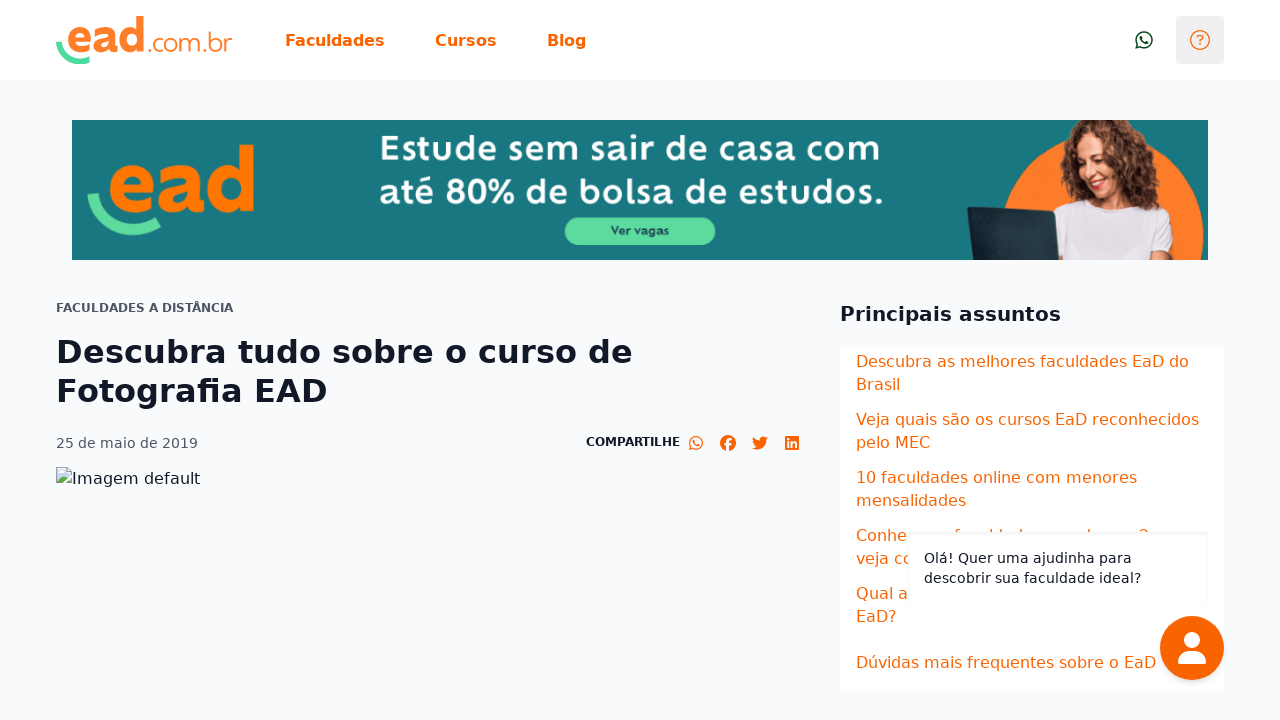

--- FILE ---
content_type: text/html;charset=utf-8
request_url: https://www.ead.com.br/blog/curso-de-fotografia-ead
body_size: 33067
content:
<!DOCTYPE html><html  lang="pt-br"><head><meta charset="utf-8"><meta name="viewport" content="width=device-width, initial-scale=1"><title>Descubra tudo sobre o curso de Fotografia EAD</title><style>.layout[data-v-388245a3]{display:flex;flex-direction:column;min-height:100vh}.layout__content[data-v-388245a3]{flex:1}.layout__footer[data-v-388245a3]{margin-top:2.5rem}</style><style>.qualification-wizard[data-v-0b4b2831]{z-index:100}.qualification-wizard__icon[data-v-0b4b2831]{align-items:center;--tw-bg-opacity:1;background-color:rgb(250 100 0/var(--tw-bg-opacity,1));border-radius:9999px;bottom:1rem;--tw-shadow:0 4px 6px -1px rgba(0,0,0,.1),0 2px 4px -2px rgba(0,0,0,.1);--tw-shadow-colored:0 4px 6px -1px var(--tw-shadow-color),0 2px 4px -2px var(--tw-shadow-color);box-shadow:var(--tw-ring-offset-shadow,0 0 #0000),var(--tw-ring-shadow,0 0 #0000),var(--tw-shadow);cursor:pointer;display:flex;height:3.5rem;justify-content:center;position:fixed;right:1.5rem;width:3.5rem;z-index:3}@media(min-width:992px){.qualification-wizard__icon[data-v-0b4b2831]{bottom:2.5rem;height:4rem;right:3.5rem;width:4rem}}.qualification-wizard__tooltip[data-v-0b4b2831]{bottom:72px;display:flex;height:72px;pointer-events:none;right:2.25rem;width:300px}@media(min-width:992px){.qualification-wizard__tooltip[data-v-0b4b2831]{bottom:100px;right:72px}}.qualification-wizard__container[data-v-0b4b2831]{bottom:0;right:0}@media(min-width:992px){.qualification-wizard__container[data-v-0b4b2831]{bottom:128px;right:3.5rem}}.qualification-wizard__container[data-v-0b4b2831],.qualification-wizard__tooltip[data-v-0b4b2831]{animation:show-up-0b4b2831 .3s ease 0s;position:fixed;z-index:10000}.qualification-wizard__overlay[data-v-0b4b2831]{background-color:transparent;height:100vh;left:0;position:fixed;top:0;width:100vw;z-index:2}@keyframes show-up-0b4b2831{0%{opacity:0;transform:translate(125px,210px) scale(.1)}to{opacity:1;transform:translate(0) scale(1)}}</style><style>.y-header-kirby .y-header-menu-hamburger__float-card .y-header-menu-hamburger__user-avatar{display:none}</style><style>.article-meta--sharing[data-v-0ee43a4a]{align-items:center;display:flex;justify-content:space-between}@media(min-width:992px){.article-meta--sharing[data-v-0ee43a4a]{gap:.75rem}}.article-meta--sharing__options[data-v-0ee43a4a]{display:flex;gap:.75rem}</style><style>.lead-collector-sidebar-section[data-v-560e158c]{--tw-bg-opacity:1;background-color:rgb(255 237 224/var(--tw-bg-opacity,1));box-shadow:none;width:100%}@media(min-width:992px){.lead-collector-sidebar-section[data-v-560e158c]{min-width:248px}}.lead-collector-sidebar-form[data-v-560e158c]{margin-bottom:1rem}.lead-collector-sidebar-form__title[data-v-560e158c]{margin-bottom:.25rem}.lead-collector-sidebar-form__info-form[data-v-560e158c]{-moz-column-gap:2rem;column-gap:2rem;display:flex;flex-direction:column;row-gap:1rem}.lead-collector-sidebar-form__info-form-email[data-v-560e158c]{grid-area:email;margin-bottom:0}.lead-collector-sidebar-form__info-form-email [data-component=z-input-field] label[data-v-560e158c]{visibility:hidden}.lead-collector-sidebar-form__button-container[data-v-560e158c]{align-items:center;display:grid}@media(min-width:992px){.lead-collector-sidebar-form__button-container[data-v-560e158c]{justify-content:end}}.lead-collector-sidebar-form__info-form-button[data-v-560e158c]{margin-top:.5rem}@media(min-width:992px){.lead-collector-sidebar-form__info-form-button[data-v-560e158c]{margin-top:0}}</style><style>.article-page-most-read__container[data-v-3571fea6]{display:flex;flex-direction:column;width:100%}.article-page-most-read__articles[data-v-3571fea6]{align-items:flex-start;display:flex;flex-direction:column;grid-area:articles}@media(min-width:992px){.article-page-most-read__articles[data-v-3571fea6]{display:grid;gap:2rem;grid-template-columns:1fr 1fr 1fr;margin-top:1.5rem}}.article-page-most-read__article[data-v-3571fea6]{margin-top:1.5rem}@media(min-width:992px){.article-page-most-read__article[data-v-3571fea6]{margin-top:0}}</style><style>.list-section[data-v-275aa763]{display:grid;gap:1rem}@media(min-width:992px){.list-section[data-v-275aa763]{gap:2rem;grid-template-columns:384px 1fr}}@media(min-width:992px){.list-section__block[data-v-275aa763]{width:284px}}.list-section__list[data-v-275aa763]{display:grid;grid-auto-columns:1fr}@media(min-width:992px){.list-section__list[data-v-275aa763]{-moz-column-gap:2rem;column-gap:2rem;grid-auto-flow:column}}.list-section__description[data-v-275aa763],.list-section__title[data-v-275aa763]{margin:0 0 .5rem}</style><style>.link-list[data-v-cfc48d6a]{width:100%}</style><style>.ui-article[data-v-63ddffb6]{align-content:start;-moz-column-gap:.5rem;column-gap:.5rem;display:grid;row-gap:1rem}.ui-article[data-v-63ddffb6]:focus,.ui-article[data-v-63ddffb6]:hover{text-decoration:none}.ui-article:focus .ui-article__title[data-v-63ddffb6],.ui-article:hover .ui-article__title[data-v-63ddffb6]{--tw-text-opacity:1;color:rgb(250 100 0/var(--tw-text-opacity,1));text-decoration:underline}.ui-article:focus .ui-article__image[data-v-63ddffb6],.ui-article:hover .ui-article__image[data-v-63ddffb6]{transform:scale(1.1);transition:all .4s ease-in-out}.ui-article__image-container[data-v-63ddffb6]{grid-area:image;margin:0;overflow:hidden}.ui-article__image[data-v-63ddffb6]{height:100%;-o-object-fit:cover;object-fit:cover;width:100%}.ui-article__content[data-v-63ddffb6]{align-content:start;display:grid;grid-area:content}.ui-article__title[data-v-63ddffb6]{-webkit-box-orient:vertical;display:-webkit-box;-webkit-line-clamp:2;overflow:hidden;padding-bottom:1px}@media(min-width:992px){.ui-article__title[data-v-63ddffb6]{-webkit-line-clamp:3}}.ui-article--vertical[data-v-63ddffb6]{grid-template-areas:"image" "content";grid-template-columns:auto;grid-template-rows:min-content auto}.ui-article--vertical>.ui-article__image-container--small[data-v-63ddffb6]{height:144px}.ui-article--vertical>.ui-article__image-container--large[data-v-63ddffb6]{height:240px}.ui-article--horizontal[data-v-63ddffb6]{grid-template-areas:"image content";grid-template-columns:min-content auto;grid-template-rows:auto}.ui-article--horizontal>.ui-article__image-container--small[data-v-63ddffb6]{height:5rem;width:5rem}.ui-article--horizontal>.ui-article__image-container--large[data-v-63ddffb6]{height:96px;width:128px}</style><link rel="stylesheet" href="https://kirby-ead-default-cdn.ead.com.br/_nuxt/entry.bCCIVLj_.css" crossorigin><link rel="stylesheet" href="https://kirby-ead-default-cdn.ead.com.br/_nuxt/_postSlug_.B9Ql2g61.css" crossorigin><link rel="stylesheet" href="https://kirby-ead-default-cdn.ead.com.br/_nuxt/post.CzcLZppA.css" crossorigin><link rel="modulepreload" as="script" crossorigin href="https://kirby-ead-default-cdn.ead.com.br/_nuxt/DiP2m6Fz.js"><link rel="modulepreload" as="script" crossorigin href="https://kirby-ead-default-cdn.ead.com.br/_nuxt/IwMBQAXB.js"><link rel="modulepreload" as="script" crossorigin href="https://kirby-ead-default-cdn.ead.com.br/_nuxt/Bv50KTEb.js"><link rel="modulepreload" as="script" crossorigin href="https://kirby-ead-default-cdn.ead.com.br/_nuxt/BtTwyR-f.js"><link rel="modulepreload" as="script" crossorigin href="https://kirby-ead-default-cdn.ead.com.br/_nuxt/BOecnRHM.js"><link rel="modulepreload" as="script" crossorigin href="https://kirby-ead-default-cdn.ead.com.br/_nuxt/D0Zt7THz.js"><link rel="modulepreload" as="script" crossorigin href="https://kirby-ead-default-cdn.ead.com.br/_nuxt/Djm90Ip9.js"><link rel="modulepreload" as="script" crossorigin href="https://kirby-ead-default-cdn.ead.com.br/_nuxt/D2UWPRwE.js"><link rel="modulepreload" as="script" crossorigin href="https://kirby-ead-default-cdn.ead.com.br/_nuxt/DBojukiF.js"><link rel="modulepreload" as="script" crossorigin href="https://kirby-ead-default-cdn.ead.com.br/_nuxt/DrLOGJ_9.js"><link rel="modulepreload" as="script" crossorigin href="https://kirby-ead-default-cdn.ead.com.br/_nuxt/Dv_kdg-_.js"><link rel="modulepreload" as="script" crossorigin href="https://kirby-ead-default-cdn.ead.com.br/_nuxt/8gC4hBvJ.js"><link rel="modulepreload" as="script" crossorigin href="https://kirby-ead-default-cdn.ead.com.br/_nuxt/B4JGHeRK.js"><link rel="modulepreload" as="script" crossorigin href="https://kirby-ead-default-cdn.ead.com.br/_nuxt/CLsZid9N.js"><link rel="preload" as="fetch" fetchpriority="low" crossorigin="anonymous" href="https://kirby-ead-default-cdn.ead.com.br/_nuxt/builds/meta/e3d1418d-f8d0-4277-8a56-4bbc6f8c1c89.json"><meta hid="description" name="description" content="<p>Voc&ecirc; tem interesse em fazer o curso de fotografia, mas n&atilde;o tem condi&ccedil;&otilde;es de frequentar uma faculdade? Talvez o curso a dist&acirc;ncia seja a sua melhor op&ccedil;&atilde;o!</p>"><meta property="og:image" content="https://assets.ead.com.br/wp-content/uploadedfiles/uploads/2022/07/business-man-financial-inspector-and-secretary-making-report-calculating-or-checking-balance-internal-revenue-service-inspector-checking-document-audit-concept-3-1.jpg"><meta property="og:image:width" content="450"><meta property="og:image:height" content="600"><meta name="apple-mobile-web-app-title" content="Descubra tudo sobre o curso de Fotografia EAD"><meta name="application-name" content="EaD"><meta name="msapplication-TileColor" content="#ff7e29"><meta name="msapplication-TileImage" content="/mstile-144x144.png?v=1.0.4"><meta name="theme-color" content="#FA6400"><meta name="format-detection" content="telephone=no"><link hid="webmanifest" rel="manifest" href="/manifest.quero-pwa.json?v=1.0.4"><link rel="apple-touch-icon" sizes="180x180" href="/apple-touch-icon.png?v=1.0.4"><link rel="icon" type="image/png" sizes="32x32" href="/favicon-32x32.png?v=1.0.4"><link rel="icon" type="image/png" sizes="16x16" href="/favicon-16x16.png?v=1.0.4"><link rel="mask-icon" href="/safari-pinned-tab.svg?v=1.0.4" color="#ff7e29"><link rel="shortcut icon" href="/favicon.ico?v=1.0.4"><meta name="author" content="admin"><meta name="publisher" content="EaD"><meta hid="robots" name="robots" content="index, follow"><meta property="og:title" content="Descubra tudo sobre o curso de Fotografia EAD"><meta property="og:description" content="<p>Voc&ecirc; tem interesse em fazer o curso de fotografia, mas n&atilde;o tem condi&ccedil;&otilde;es de frequentar uma faculdade? Talvez o curso a dist&acirc;ncia seja a sua melhor op&ccedil;&atilde;o!</p>"><meta property="og:type" content="article"><meta property="og:url" content="https://www.ead.com.br/blog/curso-de-fotografia-ead"><meta property="og:locale" content="pt-BR"><meta property="og:site_name" content="EaD"><meta name="twitter:card" content="summary"><meta name="twitter:site" content="https://www.ead.com.br/blog/curso-de-fotografia-ead"><meta name="twitter:creator" content="EaD"><meta name="twitter:title" content="EaD - Descubra tudo sobre o curso de Fotografia EAD"><meta name="twitter:description" content="<p>Voc&ecirc; tem interesse em fazer o curso de fotografia, mas n&atilde;o tem condi&ccedil;&otilde;es de frequentar uma faculdade? Talvez o curso a dist&acirc;ncia seja a sua melhor op&ccedil;&atilde;o!</p>"><meta name="twitter:image" content="https://assets.ead.com.br/wp-content/uploadedfiles/uploads/2022/07/business-man-financial-inspector-and-secretary-making-report-calculating-or-checking-balance-internal-revenue-service-inspector-checking-document-audit-concept-3-1.jpg"><meta name="twitter:image:width" content="450"><meta name="twitter:image:height" content="600"><link rel="canonical" href="https://www.ead.com.br/blog/curso-de-fotografia-ead"><script id="schema-org-structured-data" type="application/ld+json">{"@context":"https://schema.org","@type":"BlogPosting","headline":"Descubra tudo sobre o curso de Fotografia EAD","image":["https://assets.ead.com.br/wp-content/uploadedfiles/uploads/2022/07/business-man-financial-inspector-and-secretary-making-report-calculating-or-checking-balance-internal-revenue-service-inspector-checking-document-audit-concept-3-1.jpg"],"datePublished":"2019-05-25T02:44:00-03:00","dateModified":"2019-05-25T02:44:00-03:00","author":[{"@type":"Person","name":"admin","url":"ead.com.br/blog/admin"}],"publisher":{"name":"EaD","url":"ead.com.br"}}</script><script type="module" src="https://kirby-ead-default-cdn.ead.com.br/_nuxt/DiP2m6Fz.js" crossorigin></script></head><body  data-theme="ead"><div id="__nuxt"><div class="layout" data-v-388245a3><div class="qualification-wizard" data-v-388245a3 data-v-0b4b2831><div aria-label="Abrir assistente de qualificação" class="qualification-wizard__icon" role="button" tabindex="0" data-v-0b4b2831><span data-component="z-icon" class="inline-flex items-center justify-center align-text-bottom text-3xl size-10 text-white" data-v-0b4b2831><svg class="svg-inline--fa fa-user max-w-full text-3xl size-8" style="" aria-hidden="true" focusable="false" data-prefix="fas" data-icon="user" role="img" xmlns="http://www.w3.org/2000/svg" viewBox="0 0 448 512"><path class="" style="" fill="currentColor" d="M224 256A128 128 0 1 0 224 0a128 128 0 1 0 0 256zm-45.7 48C79.8 304 0 383.8 0 482.3C0 498.7 13.3 512 29.7 512l388.6 0c16.4 0 29.7-13.3 29.7-29.7C448 383.8 368.2 304 269.7 304l-91.4 0z"></path></svg></span></div><div class="qualification-wizard__tooltip transform translate-y-[var(--translate-y)] absolute bg-white font-base min-w-40 mt-4 p-4 shadow-inner text-base text-center z-[5000] shadow-[inset_0_0_0_1px_theme(colors.neutral.100),0_12px_24px_-12px_color-mix(in_oklab,theme(colors.neutral.900)_24%,transparent)] mb-4 mt-0 after:-bottom-4 after:h-4 after:top-auto before:-bottom-4 before:!border-t-white before:top-auto before:left-auto before:right-2 block after:-top-4 after:absolute after:content-[&#39;&#39;] after:h-4 after:left-0 after:w-full before:-top-4 before:absolute before:border-solid before:border-transparent before:border-8 before:content-[&#39;&#39;] before:left-2" data-v-0b4b2831><span data-component="z-text" class="font-base no-underline font-normal text-left text-neutral-900 dark:text-neutral-100 text-sm" data-v-0b4b2831><!--[--> Olá! Quer uma ajudinha para descobrir sua faculdade ideal? <!--]--></span></div><!----></div><header class="y-header" data-v-388245a3 data-v-28d19fd3><div class="y-container y-header__wrapper" data-v-28d19fd3><!--[--><div class="y-header__slot y-header__slot--brand" data-v-28d19fd3><a href="/" data-v-28d19fd3><figure data-component="z-logo" class="h-8 m-0 max-w-24 lg:h-12 lg:max-w-44 block" data-v-28d19fd3><img class="h-full w-full object-contain" src="https://kong.quero.com/logotype-ead.svg" alt="Logo EaD"></figure></a></div><div class="y-header__slot y-header__slot--content" data-v-28d19fd3><!--[--><nav class="y-header-nav" data-v-d6fff8ef><ul class="y-header-nav__list" data-v-d6fff8ef><!--[--><li class="y-header-nav__menu-item" data-v-d6fff8ef><div data-v-d6fff8ef><a data-component="z-button" class="items-center justify-center border border-transparent border-solid rounded-base font-base font-semibold no-underline text-center select-none transition cursor-pointer inline-flex py-3 text-md max-h-12 min-h-12 min-w-12 text-secondary-500 hover:bg-secondary-50 px-5 y-header-nav__menu-link y-header-nav__menu-link y-header-nav__menu-link" href="/faculdades" data-v-d6fff8ef><!----><!----><span class=""><!--[-->Faculdades<!--]--></span></a><div class="y-header-nav__wrapper" style="display:none;" data-v-d6fff8ef><div class="y-header-nav__content" data-v-d6fff8ef><hr data-component="z-divider" class="border-0 bg-neutral-100 text-neutral-100 h-auto w-auto min-w-0.5 min-h-0.5 self-stretch m-0 shadow-[inset_0_0_0_theme(spacing[0.5])]" data-v-d6fff8ef><div class="y-container y-header-nav__container" data-v-d6fff8ef><!--[--><div class="y-header-nav__sub-menu-content" data-v-d6fff8ef><div data-v-d6fff8ef><strong data-component="z-title" class="block font-highlight font-semibold text-lg lg:text-xl y-header-nav__sub-menu-title y-header-nav__sub-menu-title" data-v-d6fff8ef><!--[-->Faculdades<!--]--></strong><a data-component="z-link" class="bg-none border-none cursor-pointer font-base font-semibold p-0 transition-colors hover:underline hover:decoration-solid text-secondary-500 hover:text-secondary-700 focus:text-secondary-700 active:text-secondary-700 text-base" href="/faculdades" data-v-d6fff8ef><!--[-->Ver tudo<!--]--></a><div class="y-header-nav__sub-menu-groups" data-v-d6fff8ef><!--[--><div data-v-d6fff8ef><!----><ul class="y-header-nav__sub-menu-group-list" style="" id="y-header-nav__sub-menu-group-list-faculdades" data-v-d6fff8ef><!--[--><li class="y-header-nav__sub-menu-group-list-item" data-v-d6fff8ef><a data-component="z-link" class="bg-none border-none cursor-pointer font-base font-semibold p-0 transition-colors hover:underline hover:decoration-solid text-secondary-500 hover:text-secondary-700 focus:text-secondary-700 active:text-secondary-700 text-base y-header-nav__sub-menu-group-list-link y-header-nav__sub-menu-group-list-link" href="/faculdades" target data-v-d6fff8ef><!--[-->Lista de Faculdades<!--]--></a></li><li class="y-header-nav__sub-menu-group-list-item" data-v-d6fff8ef><a data-component="z-link" class="bg-none border-none cursor-pointer font-base font-semibold p-0 transition-colors hover:underline hover:decoration-solid text-secondary-500 hover:text-secondary-700 focus:text-secondary-700 active:text-secondary-700 text-base y-header-nav__sub-menu-group-list-link y-header-nav__sub-menu-group-list-link" href="/blog/categoria/faculdades-a-distancia" target data-v-d6fff8ef><!--[-->Artigos<!--]--></a></li><!--]--></ul></div><!--]--></div></div><!----></div><!--]--></div></div></div></div></li><li class="y-header-nav__menu-item" data-v-d6fff8ef><div data-v-d6fff8ef><a data-component="z-button" class="items-center justify-center border border-transparent border-solid rounded-base font-base font-semibold no-underline text-center select-none transition cursor-pointer inline-flex py-3 text-md max-h-12 min-h-12 min-w-12 text-secondary-500 hover:bg-secondary-50 px-5 y-header-nav__menu-link y-header-nav__menu-link y-header-nav__menu-link" href="/cursos-e-faculdades" data-v-d6fff8ef><!----><!----><span class=""><!--[-->Cursos<!--]--></span></a><div class="y-header-nav__wrapper" style="display:none;" data-v-d6fff8ef><div class="y-header-nav__content" data-v-d6fff8ef><hr data-component="z-divider" class="border-0 bg-neutral-100 text-neutral-100 h-auto w-auto min-w-0.5 min-h-0.5 self-stretch m-0 shadow-[inset_0_0_0_theme(spacing[0.5])]" data-v-d6fff8ef><div class="y-container y-header-nav__container" data-v-d6fff8ef><!--[--><div class="y-header-nav__sub-menu-content" data-v-d6fff8ef><div data-v-d6fff8ef><strong data-component="z-title" class="block font-highlight font-semibold text-lg lg:text-xl y-header-nav__sub-menu-title y-header-nav__sub-menu-title" data-v-d6fff8ef><!--[-->Cursos<!--]--></strong><a data-component="z-link" class="bg-none border-none cursor-pointer font-base font-semibold p-0 transition-colors hover:underline hover:decoration-solid text-secondary-500 hover:text-secondary-700 focus:text-secondary-700 active:text-secondary-700 text-base" href="/cursos-e-faculdades" data-v-d6fff8ef><!--[-->Ver tudo<!--]--></a><div class="y-header-nav__sub-menu-groups" data-v-d6fff8ef><!--[--><div data-v-d6fff8ef><!----><ul class="y-header-nav__sub-menu-group-list" style="" id="y-header-nav__sub-menu-group-list-cursos" data-v-d6fff8ef><!--[--><li class="y-header-nav__sub-menu-group-list-item" data-v-d6fff8ef><a data-component="z-link" class="bg-none border-none cursor-pointer font-base font-semibold p-0 transition-colors hover:underline hover:decoration-solid text-secondary-500 hover:text-secondary-700 focus:text-secondary-700 active:text-secondary-700 text-base y-header-nav__sub-menu-group-list-link y-header-nav__sub-menu-group-list-link" href="/cursos-e-faculdades" target data-v-d6fff8ef><!--[-->Lista de Cursos<!--]--></a></li><li class="y-header-nav__sub-menu-group-list-item" data-v-d6fff8ef><a data-component="z-link" class="bg-none border-none cursor-pointer font-base font-semibold p-0 transition-colors hover:underline hover:decoration-solid text-secondary-500 hover:text-secondary-700 focus:text-secondary-700 active:text-secondary-700 text-base y-header-nav__sub-menu-group-list-link y-header-nav__sub-menu-group-list-link" href="/busca-cursos/resultados" target data-v-d6fff8ef><!--[-->Buscar Cursos<!--]--></a></li><li class="y-header-nav__sub-menu-group-list-item" data-v-d6fff8ef><a data-component="z-link" class="bg-none border-none cursor-pointer font-base font-semibold p-0 transition-colors hover:underline hover:decoration-solid text-secondary-500 hover:text-secondary-700 focus:text-secondary-700 active:text-secondary-700 text-base y-header-nav__sub-menu-group-list-link y-header-nav__sub-menu-group-list-link" href="/categoria/ead" target data-v-d6fff8ef><!--[-->Artigos<!--]--></a></li><!--]--></ul></div><!--]--></div></div><!----></div><!--]--></div></div></div></div></li><li class="y-header-nav__menu-item" data-v-d6fff8ef><div data-v-d6fff8ef><a data-component="z-button" class="items-center justify-center border border-transparent border-solid rounded-base font-base font-semibold no-underline text-center select-none transition cursor-pointer inline-flex py-3 text-md max-h-12 min-h-12 min-w-12 text-secondary-500 hover:bg-secondary-50 px-5 y-header-nav__menu-link y-header-nav__menu-link y-header-nav__menu-link" href="/blog" data-v-d6fff8ef><!----><!----><span class=""><!--[-->Blog<!--]--></span></a><div class="y-header-nav__wrapper" style="display:none;" data-v-d6fff8ef><div class="y-header-nav__content" data-v-d6fff8ef><hr data-component="z-divider" class="border-0 bg-neutral-100 text-neutral-100 h-auto w-auto min-w-0.5 min-h-0.5 self-stretch m-0 shadow-[inset_0_0_0_theme(spacing[0.5])]" data-v-d6fff8ef><div class="y-container y-header-nav__container" data-v-d6fff8ef><!--[--><div class="y-header-nav__sub-menu-content" data-v-d6fff8ef><div data-v-d6fff8ef><strong data-component="z-title" class="block font-highlight font-semibold text-lg lg:text-xl y-header-nav__sub-menu-title y-header-nav__sub-menu-title" data-v-d6fff8ef><!--[-->Blog<!--]--></strong><a data-component="z-link" class="bg-none border-none cursor-pointer font-base font-semibold p-0 transition-colors hover:underline hover:decoration-solid text-secondary-500 hover:text-secondary-700 focus:text-secondary-700 active:text-secondary-700 text-base" href="/blog" data-v-d6fff8ef><!--[-->Ver tudo<!--]--></a><div class="y-header-nav__sub-menu-groups" data-v-d6fff8ef><!--[--><div data-v-d6fff8ef><!----><ul class="y-header-nav__sub-menu-group-list" style="" id="y-header-nav__sub-menu-group-list-blog" data-v-d6fff8ef><!--[--><li class="y-header-nav__sub-menu-group-list-item" data-v-d6fff8ef><a data-component="z-link" class="bg-none border-none cursor-pointer font-base font-semibold p-0 transition-colors hover:underline hover:decoration-solid text-secondary-500 hover:text-secondary-700 focus:text-secondary-700 active:text-secondary-700 text-base y-header-nav__sub-menu-group-list-link y-header-nav__sub-menu-group-list-link" href="/blog/categoria/ead" target data-v-d6fff8ef><!--[-->EaD<!--]--></a></li><li class="y-header-nav__sub-menu-group-list-item" data-v-d6fff8ef><a data-component="z-link" class="bg-none border-none cursor-pointer font-base font-semibold p-0 transition-colors hover:underline hover:decoration-solid text-secondary-500 hover:text-secondary-700 focus:text-secondary-700 active:text-secondary-700 text-base y-header-nav__sub-menu-group-list-link y-header-nav__sub-menu-group-list-link" href="/blog/categoria/faculdades-a-distancia" target data-v-d6fff8ef><!--[-->Faculdades<!--]--></a></li><li class="y-header-nav__sub-menu-group-list-item" data-v-d6fff8ef><a data-component="z-link" class="bg-none border-none cursor-pointer font-base font-semibold p-0 transition-colors hover:underline hover:decoration-solid text-secondary-500 hover:text-secondary-700 focus:text-secondary-700 active:text-secondary-700 text-base y-header-nav__sub-menu-group-list-link y-header-nav__sub-menu-group-list-link" href="/blog/categoria/carreiras" target data-v-d6fff8ef><!--[-->Carreiras<!--]--></a></li><li class="y-header-nav__sub-menu-group-list-item" data-v-d6fff8ef><a data-component="z-link" class="bg-none border-none cursor-pointer font-base font-semibold p-0 transition-colors hover:underline hover:decoration-solid text-secondary-500 hover:text-secondary-700 focus:text-secondary-700 active:text-secondary-700 text-base y-header-nav__sub-menu-group-list-link y-header-nav__sub-menu-group-list-link" href="/blog/categoria/pos-graduacao-a-distancia" target data-v-d6fff8ef><!--[-->Pós-graduação a distância<!--]--></a></li><li class="y-header-nav__sub-menu-group-list-item" data-v-d6fff8ef><a data-component="z-link" class="bg-none border-none cursor-pointer font-base font-semibold p-0 transition-colors hover:underline hover:decoration-solid text-secondary-500 hover:text-secondary-700 focus:text-secondary-700 active:text-secondary-700 text-base y-header-nav__sub-menu-group-list-link y-header-nav__sub-menu-group-list-link" href="/blog/categoria/cursos-online" target data-v-d6fff8ef><!--[-->Outros cursos online<!--]--></a></li><!--]--></ul></div><!--]--></div></div><!----></div><!--]--></div></div></div></div></li><!--]--></ul></nav><!--]--></div><div class="y-header__slot y-header__slot--action-list" data-v-28d19fd3><!--[--><span data-component="z-tooltip" class="group inline-block relative cursor-pointer y-header-whatsapp-tooltip y-header-whatsapp-tooltip" data-v-e13ff52e><span data-component="z-text" class="font-base no-underline font-normal text-left text-base"><!--[--><!--[--><a data-component="z-button" class="items-center justify-center border border-transparent border-solid rounded-base font-base font-semibold no-underline text-center select-none transition cursor-pointer inline-flex text-md max-h-12 min-h-12 min-w-12 text-secondary-500 hover:bg-secondary-50 px-0 py-0" target="_blank" rel="noopener nofollow noreferrer external" href="https://api.whatsapp.com/send?phone=558009423474" data-v-e13ff52e><!----><!--[--><span data-component="z-icon" class="inline-flex items-center justify-center align-text-bottom text-lg size-7 text-green-700" data-v-e13ff52e><svg class="svg-inline--fa fa-whatsapp max-w-full text-lg size-5" style="" aria-hidden="true" focusable="false" data-prefix="fab" data-icon="whatsapp" role="img" xmlns="http://www.w3.org/2000/svg" viewBox="0 0 448 512"><path class="" style="" fill="currentColor" d="M380.9 97.1C339 55.1 283.2 32 223.9 32c-122.4 0-222 99.6-222 222 0 39.1 10.2 77.3 29.6 111L0 480l117.7-30.9c32.4 17.7 68.9 27 106.1 27h.1c122.3 0 224.1-99.6 224.1-222 0-59.3-25.2-115-67.1-157zm-157 341.6c-33.2 0-65.7-8.9-94-25.7l-6.7-4-69.8 18.3L72 359.2l-4.4-7c-18.5-29.4-28.2-63.3-28.2-98.2 0-101.7 82.8-184.5 184.6-184.5 49.3 0 95.6 19.2 130.4 54.1 34.8 34.9 56.2 81.2 56.1 130.5 0 101.8-84.9 184.6-186.6 184.6zm101.2-138.2c-5.5-2.8-32.8-16.2-37.9-18-5.1-1.9-8.8-2.8-12.5 2.8-3.7 5.6-14.3 18-17.6 21.8-3.2 3.7-6.5 4.2-12 1.4-32.6-16.3-54-29.1-75.5-66-5.7-9.8 5.7-9.1 16.3-30.3 1.8-3.7.9-6.9-.5-9.7-1.4-2.8-12.5-30.1-17.1-41.2-4.5-10.8-9.1-9.3-12.5-9.5-3.2-.2-6.9-.2-10.6-.2-3.7 0-9.7 1.4-14.8 6.9-5.1 5.6-19.4 19-19.4 46.3 0 27.3 19.9 53.7 22.6 57.4 2.8 3.7 39.1 59.7 94.8 83.8 35.2 15.2 49 16.5 66.6 13.9 10.7-1.6 32.8-13.4 37.4-26.4 4.6-13 4.6-24.1 3.2-26.4-1.3-2.5-5-3.9-10.5-6.6z"></path></svg></span><!--]--><!----></a><!--]--><!--]--></span><span class="hidden group-hover:block absolute bg-neutral-800 shadow-lg font-base font-normal text-sm text-center text-white p-4 min-w-40 z-10 top-1/2 -translate-y-1/2 right-full mr-3"><span data-component="z-icon" class="inline-flex items-center justify-center align-text-bottom text-base size-5 text-neutral-800 absolute top-1/2 -translate-y-1/2 right-0 rotate-90 translate-x-1/2 text-neutral-800 absolute top-1/2 -translate-y-1/2 right-0 rotate-90 translate-x-1/2"><svg class="svg-inline--fa fa-triangle max-w-full text-base size-4" style="" aria-hidden="true" focusable="false" data-prefix="fas" data-icon="triangle" role="img" xmlns="http://www.w3.org/2000/svg" viewBox="0 0 512 512"><path class="" style="" fill="currentColor" d="M290.5 51.8C283.3 39.5 270.2 32 256 32s-27.3 7.5-34.5 19.8l-216 368c-7.3 12.4-7.3 27.7-.2 40.1S25.7 480 40 480l432 0c14.3 0 27.6-7.7 34.7-20.1s7-27.8-.2-40.1l-216-368z"></path></svg></span><span data-component="z-text" class="font-base no-underline font-normal text-left text-base"><!--[--><!--[--><p data-component="z-text" class="font-base no-underline font-normal text-center text-base y-header-whatsapp-tooltip__text y-header-whatsapp-tooltip__text" data-v-e13ff52e><!--[--> Fale com a gente <!--]--></p><!--]--><!--]--></span></span></span><div data-component="z-popover" class="inline-block y-header-popover-help p-0 ml-2 y-header-popover-help p-0 ml-2" tabindex="-1" data-v-95180089><div class="cursor-pointer" tabindex="0"><!--[--><button data-component="z-button" class="items-center justify-center border border-transparent border-solid rounded-base font-base font-semibold no-underline text-center select-none transition cursor-pointer inline-flex text-md max-h-12 min-h-12 min-w-12 text-secondary-500 hover:bg-secondary-50 px-0 py-0" aria-label="Dúvidas sobre o EaD?" data-v-95180089><!----><!--[--><span data-component="z-icon" class="inline-flex items-center justify-center align-text-bottom text-lg size-7 text-secondary-500 hover:text-secondary-700" data-v-95180089><svg class="svg-inline--fa fa-circle-question max-w-full text-lg size-5" style="" aria-hidden="true" focusable="false" data-prefix="fal" data-icon="circle-question" role="img" xmlns="http://www.w3.org/2000/svg" viewBox="0 0 512 512"><path class="" style="" fill="currentColor" d="M480 256A224 224 0 1 0 32 256a224 224 0 1 0 448 0zM0 256a256 256 0 1 1 512 0A256 256 0 1 1 0 256zm168.7-86.2c6.5-24.6 28.7-41.8 54.2-41.8l57.1 0c35.5 0 64 29 64 64.3c0 24-13.4 46.2-34.9 57.2L272 268.3l0 19.7c0 8.8-7.2 16-16 16s-16-7.2-16-16l0-29.5c0-6 3.4-11.5 8.7-14.3l45.8-23.4c10.7-5.4 17.5-16.6 17.5-28.7c0-17.8-14.4-32.3-32-32.3l-57.1 0c-10.9 0-20.5 7.4-23.2 17.9l-.2 .7c-2.2 8.5-11 13.7-19.5 11.4s-13.7-11-11.4-19.5l.2-.7zM232 352a24 24 0 1 1 48 0 24 24 0 1 1 -48 0z"></path></svg></span><!--]--><!----></button><!--]--></div><div tabindex="-1" class="absolute bg-white font-base hidden min-w-40 mt-4 p-4 text-base text-center z-[5000] shadow-[inset_0_0_0_1px_theme(colors.neutral.100),0_12px_24px_-12px_color-mix(in_oklab,theme(colors.neutral.900)_24%,transparent)] before:!border-b-white left-auto right-0 before:left-auto before:right-2"><!--[--><div class="y-header-popover-help__content" data-v-95180089><div class="p-0" data-v-95180089><strong data-component="z-title" class="block font-highlight font-semibold text-left text-neutral-900 text-lg lg:text-xl y-header-popover-help__title y-header-popover-help__title" data-v-95180089><!--[-->Como funciona<!--]--></strong><ol class="y-header-popover-help__list" data-v-95180089><!--[--><li class="y-header-popover-help__item" data-v-95180089><span data-component="z-icon" class="inline-flex items-center justify-center align-text-bottom text-base size-5 y-header-popover-help__item-icon y-header-popover-help__item-icon" data-v-95180089><svg class="svg-inline--fa fa-magnifying-glass max-w-full text-base size-4" style="" aria-hidden="true" focusable="false" data-prefix="fal" data-icon="magnifying-glass" role="img" xmlns="http://www.w3.org/2000/svg" viewBox="0 0 512 512"><path class="" style="" fill="currentColor" d="M384 208A176 176 0 1 0 32 208a176 176 0 1 0 352 0zM343.3 366C307 397.2 259.7 416 208 416C93.1 416 0 322.9 0 208S93.1 0 208 0S416 93.1 416 208c0 51.7-18.8 99-50 135.3L507.3 484.7c6.2 6.2 6.2 16.4 0 22.6s-16.4 6.2-22.6 0L343.3 366z"></path></svg></span><strong data-component="z-title" class="block font-highlight font-semibold text-neutral-900 text-base y-header-popover-help__item-title y-header-popover-help__item-title" data-v-95180089><!--[-->Busque sua vaga<!--]--></strong><p data-component="z-text" class="font-base no-underline font-normal text-left text-neutral-900 text-sm y-header-popover-help__item-description y-header-popover-help__item-description" data-v-95180089><!--[-->Compare preços e escolha a vaga que cabe no seu bolso.<!--]--></p><hr data-component="z-divider" class="border-0 bg-neutral-100 text-neutral-100 h-auto w-auto min-w-0.5 min-h-0.5 self-stretch m-0 shadow-[inset_0_0_0_theme(spacing[0.5])] y-header-popover-help__item-divider y-header-popover-help__item-divider" data-v-95180089></li><li class="y-header-popover-help__item" data-v-95180089><span data-component="z-icon" class="inline-flex items-center justify-center align-text-bottom text-base size-5 y-header-popover-help__item-icon y-header-popover-help__item-icon" data-v-95180089><svg class="svg-inline--fa fa-check max-w-full text-base size-4" style="" aria-hidden="true" focusable="false" data-prefix="fal" data-icon="check" role="img" xmlns="http://www.w3.org/2000/svg" viewBox="0 0 448 512"><path class="" style="" fill="currentColor" d="M443.3 100.7c6.2 6.2 6.2 16.4 0 22.6l-272 272c-6.2 6.2-16.4 6.2-22.6 0l-144-144c-6.2-6.2-6.2-16.4 0-22.6s16.4-6.2 22.6 0L160 361.4 420.7 100.7c6.2-6.2 16.4-6.2 22.6 0z"></path></svg></span><strong data-component="z-title" class="block font-highlight font-semibold text-neutral-900 text-base y-header-popover-help__item-title y-header-popover-help__item-title" data-v-95180089><!--[-->Garanta sua vaga<!--]--></strong><p data-component="z-text" class="font-base no-underline font-normal text-left text-neutral-900 text-sm y-header-popover-help__item-description y-header-popover-help__item-description" data-v-95180089><!--[-->Pague a adesão para garantir sua vaga.<!--]--></p><hr data-component="z-divider" class="border-0 bg-neutral-100 text-neutral-100 h-auto w-auto min-w-0.5 min-h-0.5 self-stretch m-0 shadow-[inset_0_0_0_theme(spacing[0.5])] y-header-popover-help__item-divider y-header-popover-help__item-divider" data-v-95180089></li><li class="y-header-popover-help__item" data-v-95180089><span data-component="z-icon" class="inline-flex items-center justify-center align-text-bottom text-base size-5 y-header-popover-help__item-icon y-header-popover-help__item-icon" data-v-95180089><svg class="svg-inline--fa fa-user-graduate max-w-full text-base size-4" style="" aria-hidden="true" focusable="false" data-prefix="fal" data-icon="user-graduate" role="img" xmlns="http://www.w3.org/2000/svg" viewBox="0 0 448 512"><path class="" style="" fill="currentColor" d="M228.7 .7c-3.1-.9-6.3-.9-9.4 0l-208 64C4.6 66.8 0 73 0 80s4.6 13.2 11.3 15.3L32 101.7l0 71.7L.8 266.9C-.8 271.8 0 277.2 3 281.4s7.8 6.6 13 6.6l64 0c5.1 0 10-2.5 13-6.6s3.8-9.5 2.2-14.4L64 173.4l0-61.9 155.3 47.8c3.1 .9 6.3 .9 9.4 0l208-64C443.4 93.2 448 87 448 80s-4.6-13.2-11.3-15.3l-208-64zM224 127.3L70.4 80 224 32.7 377.6 80 224 127.3zM188.1 439.8c19.1 21.5 52.7 21.5 71.8 0l71.1-80c49.2 18 84.4 65 85 120.2L32 480c.5-55.2 35.7-102.3 85-120.2l71.1 80zM109.6 328.4C45.9 350 0 410.3 0 481.3c0 17 13.8 30.7 30.7 30.7l386.6 0c17 0 30.7-13.8 30.7-30.7c0-71-45.9-131.3-109.6-152.8c-10.9-3.7-22.7 .4-30.3 9L236 418.5c-6.4 7.2-17.6 7.2-23.9 0l-72.1-81.1c-7.6-8.6-19.4-12.7-30.3-9zM48 226.6L57.8 256l-19.6 0L48 226.6zm48-71.8L96 176c0 70.7 57.3 128 128 128s128-57.3 128-128l0-21.2-32 9.8 0 11.3c0 53-43 96-96 96s-96-43-96-96l0-11.3-32-9.8z"></path></svg></span><strong data-component="z-title" class="block font-highlight font-semibold text-neutral-900 text-base y-header-popover-help__item-title y-header-popover-help__item-title" data-v-95180089><!--[-->Estude pagando menos<!--]--></strong><p data-component="z-text" class="font-base no-underline font-normal text-left text-neutral-900 text-sm y-header-popover-help__item-description y-header-popover-help__item-description" data-v-95180089><!--[-->Aí é só fazer o processo seletivo e a matrícula na faculdade.<!--]--></p><!----></li><!--]--></ol></div><hr data-component="z-divider" class="border-0 bg-neutral-100 text-neutral-100 h-auto w-auto min-w-0.5 min-h-0.5 self-stretch m-0 shadow-[inset_0_0_0_theme(spacing[0.5])] my-4 my-4" data-v-95180089><!--[--><div class="y-header-contact__footer" data-v-223910db><!----><div class="y-header-contact__footer-item y-header-contact__footer-item--whatsapp y-header-contact-whatsapp-link" data-v-223910db><span data-component="z-icon" class="inline-flex items-center justify-center align-text-bottom text-lg size-7 text-green-700 y-header-contact__footer-whatsapp-icon y-header-contact__footer-whatsapp-icon" data-v-223910db><svg class="svg-inline--fa fa-whatsapp max-w-full text-lg size-5" style="" aria-hidden="true" focusable="false" data-prefix="fab" data-icon="whatsapp" role="img" xmlns="http://www.w3.org/2000/svg" viewBox="0 0 448 512"><path class="" style="" fill="currentColor" d="M380.9 97.1C339 55.1 283.2 32 223.9 32c-122.4 0-222 99.6-222 222 0 39.1 10.2 77.3 29.6 111L0 480l117.7-30.9c32.4 17.7 68.9 27 106.1 27h.1c122.3 0 224.1-99.6 224.1-222 0-59.3-25.2-115-67.1-157zm-157 341.6c-33.2 0-65.7-8.9-94-25.7l-6.7-4-69.8 18.3L72 359.2l-4.4-7c-18.5-29.4-28.2-63.3-28.2-98.2 0-101.7 82.8-184.5 184.6-184.5 49.3 0 95.6 19.2 130.4 54.1 34.8 34.9 56.2 81.2 56.1 130.5 0 101.8-84.9 184.6-186.6 184.6zm101.2-138.2c-5.5-2.8-32.8-16.2-37.9-18-5.1-1.9-8.8-2.8-12.5 2.8-3.7 5.6-14.3 18-17.6 21.8-3.2 3.7-6.5 4.2-12 1.4-32.6-16.3-54-29.1-75.5-66-5.7-9.8 5.7-9.1 16.3-30.3 1.8-3.7.9-6.9-.5-9.7-1.4-2.8-12.5-30.1-17.1-41.2-4.5-10.8-9.1-9.3-12.5-9.5-3.2-.2-6.9-.2-10.6-.2-3.7 0-9.7 1.4-14.8 6.9-5.1 5.6-19.4 19-19.4 46.3 0 27.3 19.9 53.7 22.6 57.4 2.8 3.7 39.1 59.7 94.8 83.8 35.2 15.2 49 16.5 66.6 13.9 10.7-1.6 32.8-13.4 37.4-26.4 4.6-13 4.6-24.1 3.2-26.4-1.3-2.5-5-3.9-10.5-6.6z"></path></svg></span><span data-component="z-text" class="font-base no-underline font-normal text-neutral-600 text-sm y-header-contact__footer-text y-header-contact__footer-text" data-v-223910db><!--[--> Fale com a gente no <!--]--></span><a data-component="z-link" class="bg-none border-none cursor-pointer font-base font-semibold p-0 transition-colors hover:underline hover:decoration-solid text-secondary-500 hover:text-secondary-700 focus:text-secondary-700 active:text-secondary-700 text-base y-header-contact__footer-link y-header-contact__footer-link" href="https://api.whatsapp.com/send?phone=558009423474" data-v-223910db><!--[--> WhatsApp <!--]--></a></div></div><!--]--></div><!--]--></div><!----></div><div class="y-header-menu-hamburger ml-2 y-header-kirby" data-v-529b4bcb><button data-component="z-button" class="items-center justify-center border border-transparent border-solid rounded-base font-base font-semibold no-underline text-center select-none transition cursor-pointer inline-flex text-md max-h-12 min-h-12 min-w-12 text-secondary-500 hover:bg-secondary-50 px-0 py-0" aria-label="menu" data-v-529b4bcb><!----><!--[--><span data-component="z-icon" class="inline-flex items-center justify-center align-text-bottom text-lg size-7" data-v-529b4bcb><svg class="svg-inline--fa fa-bars max-w-full text-lg size-5" style="" aria-hidden="true" focusable="false" data-prefix="fal" data-icon="bars" role="img" xmlns="http://www.w3.org/2000/svg" viewBox="0 0 448 512"><path class="" style="" fill="currentColor" d="M0 80c0-8.8 7.2-16 16-16l416 0c8.8 0 16 7.2 16 16s-7.2 16-16 16L16 96C7.2 96 0 88.8 0 80zM0 240c0-8.8 7.2-16 16-16l416 0c8.8 0 16 7.2 16 16s-7.2 16-16 16L16 256c-8.8 0-16-7.2-16-16zM448 400c0 8.8-7.2 16-16 16L16 416c-8.8 0-16-7.2-16-16s7.2-16 16-16l416 0c8.8 0 16 7.2 16 16z"></path></svg></span><!--]--><!----></button><div class="y-header-menu-hamburger__float-card" style="display:none;" data-v-529b4bcb data-v-529b4bcb><div class="y-header-menu-hamburger__float-card-top-bar" data-v-529b4bcb><div class="y-header-menu-hamburger__float-card-logo" data-v-529b4bcb><a href="/" data-v-529b4bcb><figure data-component="z-logo" class="h-8 m-0 max-w-24 lg:h-12 lg:max-w-44 block" data-v-529b4bcb><img class="h-full w-full object-contain" src="https://kong.quero.com/logotype-ead.svg" alt="Logo EaD"></figure></a></div><button data-component="z-button" class="items-center justify-center border border-transparent border-solid rounded-base font-base font-semibold no-underline text-center select-none transition cursor-pointer inline-flex text-md max-h-12 min-h-12 min-w-12 text-secondary-500 hover:bg-secondary-50 px-0 py-0" data-v-529b4bcb><!----><!--[--><span data-component="z-icon" class="inline-flex items-center justify-center align-text-bottom text-lg size-7" data-v-529b4bcb><svg class="svg-inline--fa fa-xmark max-w-full text-lg size-5" style="" aria-hidden="true" focusable="false" data-prefix="fal" data-icon="xmark" role="img" xmlns="http://www.w3.org/2000/svg" viewBox="0 0 384 512"><path class="" style="" fill="currentColor" d="M324.5 411.1c6.2 6.2 16.4 6.2 22.6 0s6.2-16.4 0-22.6L214.6 256 347.1 123.5c6.2-6.2 6.2-16.4 0-22.6s-16.4-6.2-22.6 0L192 233.4 59.6 100.9c-6.2-6.2-16.4-6.2-22.6 0s-6.2 16.4 0 22.6L169.4 256 36.9 388.5c-6.2 6.2-6.2 16.4 0 22.6s16.4 6.2 22.6 0L192 278.6 324.5 411.1z"></path></svg></span><!--]--><!----></button></div><div class="y-header-menu-hamburger__user-avatar" data-v-529b4bcb><div class="y-header-user-avatar__mobile-header" data-v-01836deb data-v-529b4bcb><span data-component="z-icon" class="inline-flex items-center justify-center align-text-bottom text-7xl size-16 text-neutral-600" data-v-01836deb><svg class="svg-inline--fa fa-circle-user max-w-full text-7xl size-12" style="" aria-hidden="true" focusable="false" data-prefix="fas" data-icon="circle-user" role="img" xmlns="http://www.w3.org/2000/svg" viewBox="0 0 512 512"><path class="" style="" fill="currentColor" d="M399 384.2C376.9 345.8 335.4 320 288 320l-64 0c-47.4 0-88.9 25.8-111 64.2c35.2 39.2 86.2 63.8 143 63.8s107.8-24.7 143-63.8zM0 256a256 256 0 1 1 512 0A256 256 0 1 1 0 256zm256 16a72 72 0 1 0 0-144 72 72 0 1 0 0 144z"></path></svg></span><a data-component="z-link" class="bg-none border-none cursor-pointer font-base font-semibold p-0 transition-colors hover:underline hover:decoration-solid text-secondary-500 hover:text-secondary-700 focus:text-secondary-700 active:text-secondary-700 text-base y-header-user-avatar__link y-header-user-avatar__link" data-v-01836deb><!--[--> Entrar <!--]--></a><span data-component="z-text" class="font-base no-underline font-normal text-base" data-v-01836deb><!--[--> ou <!--]--></span><a data-component="z-link" class="bg-none border-none cursor-pointer font-base font-semibold p-0 transition-colors hover:underline hover:decoration-solid text-secondary-500 hover:text-secondary-700 focus:text-secondary-700 active:text-secondary-700 text-base y-header-user-avatar__link y-header-user-avatar__link" data-v-01836deb><!--[--> Criar conta <!--]--></a></div><hr data-component="z-divider" class="border-0 bg-neutral-100 text-neutral-100 h-auto w-auto min-w-0.5 min-h-0.5 self-stretch m-0 shadow-[inset_0_0_0_theme(spacing[0.5])]" data-v-529b4bcb></div><div class="y-header-menu-hamburger__float-card-content" data-v-529b4bcb><ul data-component="z-list-box" class="bg-white list-none my-0 pl-0 y-header-menu-hamburger__nav y-header-menu-hamburger__nav" role="listbox" tabindex="0" aria-label="menu" data-v-529b4bcb><!--[--><!--[--><li role="option" class="flex items-center cursor-pointer min-h-14 relative w-full mt-0.5 first:mt-0 focus:z-10 focus-within:z-10 bg-white hover:bg-neutral-200" aria-selected="false" tabindex="0" data-v-529b4bcb><!--[--><div class="grid grid-cols-[max-content_1fr_max-content] content-center items-center h-14 px-4 w-full grid-rows-1" data-v-529b4bcb><!----><strong data-component="z-text" class="font-base no-underline font-semibold text-left text-secondary-500 hover:text-secondary-700 text-base text-ellipsis m-0 max-w-fit line-clamp-2 col-span-2 text-ellipsis m-0 max-w-fit line-clamp-2 col-span-2" title="Faculdades"><!--[-->Faculdades<!--]--></strong><!----><span data-component="z-icon" class="inline-flex items-center justify-center align-text-bottom text-base size-5 text-secondary-500 hover:text-secondary-700 ml-4 col-start-3 ml-4 col-start-3" title="chevron"><svg class="svg-inline--fa fa-chevron-right max-w-full text-base size-4" style="" aria-hidden="true" focusable="false" data-prefix="fas" data-icon="chevron-right" role="img" xmlns="http://www.w3.org/2000/svg" viewBox="0 0 320 512"><path class="" style="" fill="currentColor" d="M310.6 233.4c12.5 12.5 12.5 32.8 0 45.3l-192 192c-12.5 12.5-32.8 12.5-45.3 0s-12.5-32.8 0-45.3L242.7 256 73.4 86.6c-12.5-12.5-12.5-32.8 0-45.3s32.8-12.5 45.3 0l192 192z"></path></svg></span></div><!--]--><!----></li><li role="option" class="flex items-center cursor-pointer min-h-14 relative w-full mt-0.5 first:mt-0 focus:z-10 focus-within:z-10 bg-white hover:bg-neutral-200" aria-selected="false" tabindex="0" data-v-529b4bcb><!--[--><div class="grid grid-cols-[max-content_1fr_max-content] content-center items-center h-14 px-4 w-full grid-rows-1" data-v-529b4bcb><!----><strong data-component="z-text" class="font-base no-underline font-semibold text-left text-secondary-500 hover:text-secondary-700 text-base text-ellipsis m-0 max-w-fit line-clamp-2 col-span-2 text-ellipsis m-0 max-w-fit line-clamp-2 col-span-2" title="Cursos"><!--[-->Cursos<!--]--></strong><!----><span data-component="z-icon" class="inline-flex items-center justify-center align-text-bottom text-base size-5 text-secondary-500 hover:text-secondary-700 ml-4 col-start-3 ml-4 col-start-3" title="chevron"><svg class="svg-inline--fa fa-chevron-right max-w-full text-base size-4" style="" aria-hidden="true" focusable="false" data-prefix="fas" data-icon="chevron-right" role="img" xmlns="http://www.w3.org/2000/svg" viewBox="0 0 320 512"><path class="" style="" fill="currentColor" d="M310.6 233.4c12.5 12.5 12.5 32.8 0 45.3l-192 192c-12.5 12.5-32.8 12.5-45.3 0s-12.5-32.8 0-45.3L242.7 256 73.4 86.6c-12.5-12.5-12.5-32.8 0-45.3s32.8-12.5 45.3 0l192 192z"></path></svg></span></div><!--]--><!----></li><li role="option" class="flex items-center cursor-pointer min-h-14 relative w-full mt-0.5 first:mt-0 focus:z-10 focus-within:z-10 bg-white hover:bg-neutral-200" aria-selected="false" tabindex="0" data-v-529b4bcb><!--[--><div class="grid grid-cols-[max-content_1fr_max-content] content-center items-center h-14 px-4 w-full grid-rows-1" data-v-529b4bcb><!----><strong data-component="z-text" class="font-base no-underline font-semibold text-left text-secondary-500 hover:text-secondary-700 text-base text-ellipsis m-0 max-w-fit line-clamp-2 col-span-2 text-ellipsis m-0 max-w-fit line-clamp-2 col-span-2" title="Blog"><!--[-->Blog<!--]--></strong><!----><span data-component="z-icon" class="inline-flex items-center justify-center align-text-bottom text-base size-5 text-secondary-500 hover:text-secondary-700 ml-4 col-start-3 ml-4 col-start-3" title="chevron"><svg class="svg-inline--fa fa-chevron-right max-w-full text-base size-4" style="" aria-hidden="true" focusable="false" data-prefix="fas" data-icon="chevron-right" role="img" xmlns="http://www.w3.org/2000/svg" viewBox="0 0 320 512"><path class="" style="" fill="currentColor" d="M310.6 233.4c12.5 12.5 12.5 32.8 0 45.3l-192 192c-12.5 12.5-32.8 12.5-45.3 0s-12.5-32.8 0-45.3L242.7 256 73.4 86.6c-12.5-12.5-12.5-32.8 0-45.3s32.8-12.5 45.3 0l192 192z"></path></svg></span></div><!--]--><!----></li><!--]--><!--]--></ul><!----></div><hr data-component="z-divider" class="border-0 bg-neutral-100 text-neutral-100 h-auto w-auto min-w-0.5 min-h-0.5 self-stretch m-0 shadow-[inset_0_0_0_theme(spacing[0.5])]" data-v-529b4bcb><!--[--><div class="y-header-contact__footer" data-v-223910db><!----><div class="y-header-contact__footer-item y-header-contact__footer-item--whatsapp y-header-contact-whatsapp-link" data-v-223910db><span data-component="z-icon" class="inline-flex items-center justify-center align-text-bottom text-lg size-7 text-green-700 y-header-contact__footer-whatsapp-icon y-header-contact__footer-whatsapp-icon" data-v-223910db><svg class="svg-inline--fa fa-whatsapp max-w-full text-lg size-5" style="" aria-hidden="true" focusable="false" data-prefix="fab" data-icon="whatsapp" role="img" xmlns="http://www.w3.org/2000/svg" viewBox="0 0 448 512"><path class="" style="" fill="currentColor" d="M380.9 97.1C339 55.1 283.2 32 223.9 32c-122.4 0-222 99.6-222 222 0 39.1 10.2 77.3 29.6 111L0 480l117.7-30.9c32.4 17.7 68.9 27 106.1 27h.1c122.3 0 224.1-99.6 224.1-222 0-59.3-25.2-115-67.1-157zm-157 341.6c-33.2 0-65.7-8.9-94-25.7l-6.7-4-69.8 18.3L72 359.2l-4.4-7c-18.5-29.4-28.2-63.3-28.2-98.2 0-101.7 82.8-184.5 184.6-184.5 49.3 0 95.6 19.2 130.4 54.1 34.8 34.9 56.2 81.2 56.1 130.5 0 101.8-84.9 184.6-186.6 184.6zm101.2-138.2c-5.5-2.8-32.8-16.2-37.9-18-5.1-1.9-8.8-2.8-12.5 2.8-3.7 5.6-14.3 18-17.6 21.8-3.2 3.7-6.5 4.2-12 1.4-32.6-16.3-54-29.1-75.5-66-5.7-9.8 5.7-9.1 16.3-30.3 1.8-3.7.9-6.9-.5-9.7-1.4-2.8-12.5-30.1-17.1-41.2-4.5-10.8-9.1-9.3-12.5-9.5-3.2-.2-6.9-.2-10.6-.2-3.7 0-9.7 1.4-14.8 6.9-5.1 5.6-19.4 19-19.4 46.3 0 27.3 19.9 53.7 22.6 57.4 2.8 3.7 39.1 59.7 94.8 83.8 35.2 15.2 49 16.5 66.6 13.9 10.7-1.6 32.8-13.4 37.4-26.4 4.6-13 4.6-24.1 3.2-26.4-1.3-2.5-5-3.9-10.5-6.6z"></path></svg></span><span data-component="z-text" class="font-base no-underline font-normal text-neutral-600 text-sm y-header-contact__footer-text y-header-contact__footer-text" data-v-223910db><!--[--> Fale com a gente no <!--]--></span><a data-component="z-link" class="bg-none border-none cursor-pointer font-base font-semibold p-0 transition-colors hover:underline hover:decoration-solid text-secondary-500 hover:text-secondary-700 focus:text-secondary-700 active:text-secondary-700 text-base y-header-contact__footer-link y-header-contact__footer-link" href="https://api.whatsapp.com/send?phone=558009423474" data-v-223910db><!--[--> WhatsApp <!--]--></a></div></div><!--]--></div><div class="y-header-user-menu-hamburger__float-card" style="display:none;" data-v-d41f63b6 data-v-d41f63b6 data-v-529b4bcb><header class="y-header-user-menu-hamburger__header" data-v-d41f63b6><button data-component="z-button" class="items-center justify-center border border-transparent border-solid rounded-base font-base font-semibold no-underline text-center select-none transition cursor-pointer inline-flex text-md max-h-12 min-h-12 min-w-12 text-secondary-500 hover:bg-secondary-50 px-0 py-0" data-v-d41f63b6><!----><!--[--><span data-component="z-icon" class="inline-flex items-center justify-center align-text-bottom text-lg size-7 text-secondary-500 hover:text-secondary-700" data-v-d41f63b6><svg class="svg-inline--fa fa-arrow-left max-w-full text-lg size-5" style="" aria-hidden="true" focusable="false" data-prefix="fal" data-icon="arrow-left" role="img" xmlns="http://www.w3.org/2000/svg" viewBox="0 0 448 512"><path class="" style="" fill="currentColor" d="M4.7 244.7c-6.2 6.2-6.2 16.4 0 22.6l176 176c6.2 6.2 16.4 6.2 22.6 0s6.2-16.4 0-22.6L54.6 272 432 272c8.8 0 16-7.2 16-16s-7.2-16-16-16L54.6 240 203.3 91.3c6.2-6.2 6.2-16.4 0-22.6s-16.4-6.2-22.6 0l-176 176z"></path></svg></span><!--]--><!----></button><strong data-component="z-title" class="block font-highlight font-semibold text-neutral-900 text-base lg:text-lg y-header-user-menu-hamburger__header-title y-header-user-menu-hamburger__header-title" data-v-d41f63b6><!--[--> Minha conta <!--]--></strong><button data-component="z-button" class="items-center justify-center border border-transparent border-solid rounded-base font-base font-semibold no-underline text-center select-none transition cursor-pointer inline-flex text-md max-h-12 min-h-12 min-w-12 text-secondary-500 hover:bg-secondary-50 px-0 py-0 z-ml-auto z-ml-auto z-ml-auto" data-v-d41f63b6><!----><!--[--><span data-component="z-icon" class="inline-flex items-center justify-center align-text-bottom text-lg size-7 z-mb-sm z-mb-sm" data-v-d41f63b6><svg class="svg-inline--fa fa-xmark max-w-full text-lg size-5" style="" aria-hidden="true" focusable="false" data-prefix="fal" data-icon="xmark" role="img" xmlns="http://www.w3.org/2000/svg" viewBox="0 0 384 512"><path class="" style="" fill="currentColor" d="M324.5 411.1c6.2 6.2 16.4 6.2 22.6 0s6.2-16.4 0-22.6L214.6 256 347.1 123.5c6.2-6.2 6.2-16.4 0-22.6s-16.4-6.2-22.6 0L192 233.4 59.6 100.9c-6.2-6.2-16.4-6.2-22.6 0s-6.2 16.4 0 22.6L169.4 256 36.9 388.5c-6.2 6.2-6.2 16.4 0 22.6s16.4 6.2 22.6 0L192 278.6 324.5 411.1z"></path></svg></span><!--]--><!----></button></header><div class="y-header-user-menu-hamburger__float-card-content" data-v-d41f63b6><!--[--><div class="y-header-user-content" data-v-952f44fa><div class="y-header-user-avatar__mobile-header" data-v-01836deb data-v-952f44fa><span data-component="z-icon" class="inline-flex items-center justify-center align-text-bottom text-7xl size-16 text-neutral-600" data-v-01836deb><svg class="svg-inline--fa fa-circle-user max-w-full text-7xl size-12" style="" aria-hidden="true" focusable="false" data-prefix="fas" data-icon="circle-user" role="img" xmlns="http://www.w3.org/2000/svg" viewBox="0 0 512 512"><path class="" style="" fill="currentColor" d="M399 384.2C376.9 345.8 335.4 320 288 320l-64 0c-47.4 0-88.9 25.8-111 64.2c35.2 39.2 86.2 63.8 143 63.8s107.8-24.7 143-63.8zM0 256a256 256 0 1 1 512 0A256 256 0 1 1 0 256zm256 16a72 72 0 1 0 0-144 72 72 0 1 0 0 144z"></path></svg></span><a data-component="z-link" class="bg-none border-none cursor-pointer font-base font-semibold p-0 transition-colors hover:underline hover:decoration-solid text-secondary-500 hover:text-secondary-700 focus:text-secondary-700 active:text-secondary-700 text-base y-header-user-avatar__link y-header-user-avatar__link" data-v-01836deb><!--[--> Entrar <!--]--></a><span data-component="z-text" class="font-base no-underline font-normal text-base" data-v-01836deb><!--[--> ou <!--]--></span><a data-component="z-link" class="bg-none border-none cursor-pointer font-base font-semibold p-0 transition-colors hover:underline hover:decoration-solid text-secondary-500 hover:text-secondary-700 focus:text-secondary-700 active:text-secondary-700 text-base y-header-user-avatar__link y-header-user-avatar__link" data-v-01836deb><!--[--> Criar conta <!--]--></a></div></div><hr data-component="z-divider" class="border-0 bg-neutral-100 text-neutral-100 h-auto w-auto min-w-0.5 min-h-0.5 self-stretch m-0 shadow-[inset_0_0_0_theme(spacing[0.5])]" data-v-952f44fa><!----><!--]--></div><!--[--><hr data-component="z-divider" class="border-0 bg-neutral-100 text-neutral-100 h-auto w-auto min-w-0.5 min-h-0.5 self-stretch m-0 shadow-[inset_0_0_0_theme(spacing[0.5])]" data-v-d41f63b6><!--[--><!--[--><div class="y-header-contact__footer" data-v-223910db><!----><div class="y-header-contact__footer-item y-header-contact__footer-item--whatsapp y-header-contact-whatsapp-link" data-v-223910db><span data-component="z-icon" class="inline-flex items-center justify-center align-text-bottom text-lg size-7 text-green-700 y-header-contact__footer-whatsapp-icon y-header-contact__footer-whatsapp-icon" data-v-223910db><svg class="svg-inline--fa fa-whatsapp max-w-full text-lg size-5" style="" aria-hidden="true" focusable="false" data-prefix="fab" data-icon="whatsapp" role="img" xmlns="http://www.w3.org/2000/svg" viewBox="0 0 448 512"><path class="" style="" fill="currentColor" d="M380.9 97.1C339 55.1 283.2 32 223.9 32c-122.4 0-222 99.6-222 222 0 39.1 10.2 77.3 29.6 111L0 480l117.7-30.9c32.4 17.7 68.9 27 106.1 27h.1c122.3 0 224.1-99.6 224.1-222 0-59.3-25.2-115-67.1-157zm-157 341.6c-33.2 0-65.7-8.9-94-25.7l-6.7-4-69.8 18.3L72 359.2l-4.4-7c-18.5-29.4-28.2-63.3-28.2-98.2 0-101.7 82.8-184.5 184.6-184.5 49.3 0 95.6 19.2 130.4 54.1 34.8 34.9 56.2 81.2 56.1 130.5 0 101.8-84.9 184.6-186.6 184.6zm101.2-138.2c-5.5-2.8-32.8-16.2-37.9-18-5.1-1.9-8.8-2.8-12.5 2.8-3.7 5.6-14.3 18-17.6 21.8-3.2 3.7-6.5 4.2-12 1.4-32.6-16.3-54-29.1-75.5-66-5.7-9.8 5.7-9.1 16.3-30.3 1.8-3.7.9-6.9-.5-9.7-1.4-2.8-12.5-30.1-17.1-41.2-4.5-10.8-9.1-9.3-12.5-9.5-3.2-.2-6.9-.2-10.6-.2-3.7 0-9.7 1.4-14.8 6.9-5.1 5.6-19.4 19-19.4 46.3 0 27.3 19.9 53.7 22.6 57.4 2.8 3.7 39.1 59.7 94.8 83.8 35.2 15.2 49 16.5 66.6 13.9 10.7-1.6 32.8-13.4 37.4-26.4 4.6-13 4.6-24.1 3.2-26.4-1.3-2.5-5-3.9-10.5-6.6z"></path></svg></span><span data-component="z-text" class="font-base no-underline font-normal text-neutral-600 text-sm y-header-contact__footer-text y-header-contact__footer-text" data-v-223910db><!--[--> Fale com a gente no <!--]--></span><a data-component="z-link" class="bg-none border-none cursor-pointer font-base font-semibold p-0 transition-colors hover:underline hover:decoration-solid text-secondary-500 hover:text-secondary-700 focus:text-secondary-700 active:text-secondary-700 text-base y-header-contact__footer-link y-header-contact__footer-link" href="https://api.whatsapp.com/send?phone=558009423474" data-v-223910db><!--[--> WhatsApp <!--]--></a></div></div><!--]--><!--]--><!--]--></div></div><!--]--></div><!----><!----><!--]--></div></header><main class="layout__content" data-v-388245a3><!--[--><div></div><div class="y-container"><!--[--><div class="y-container mt-10"><!--[--><section class="items-center flex flex-row justify-center mx-auto w-full"><a data-component="z-link" class="bg-none border-none cursor-pointer font-base font-semibold p-0 transition-colors hover:underline hover:decoration-solid text-secondary-500 hover:text-secondary-700 focus:text-secondary-700 active:text-secondary-700 text-base" aria-label="Action" href="https://www.ead.com.br/busca-cursos/resultados?k=a-distancia-ead&amp;l=graduacao&amp;ref=action" target="_blank"><!--[--><picture><source media="(min-width: 768px)" srcset="https://img.imageboss.me/qb-content/height/158/dpr:1/d9ccf4f1-8f2b-4ce1-aeba-6d2e8567cad8.png, https://img.imageboss.me/qb-content/height/158/dpr:2/d9ccf4f1-8f2b-4ce1-aeba-6d2e8567cad8.png 2x"><source media="(max-width: 767px)" srcset="https://img.imageboss.me/qb-content/height/110/dpr:1/5ff7760e-5019-42f4-9890-e12812e4c876.png, https://img.imageboss.me/qb-content/height/110/dpr:2/5ff7760e-5019-42f4-9890-e12812e4c876.png 2x"><img class="max-w-full object-cover" alt="Action" src="https://img.imageboss.me/qb-content/height/158/dpr:1/d9ccf4f1-8f2b-4ce1-aeba-6d2e8567cad8.png" loading="lazy"></picture><!--]--></a></section><!--]--></div><div class="mt-10 mb-10 gap-x-8 gap-y-14 grid [grid-template-areas:&#39;container&#39;_&#39;aside&#39;] lg:[grid-template-areas:&#39;container_aside&#39;]"><section class="max-w-full [grid-area:container] lg:max-w-[calc(4px*200)]" itemscope itemtype="https://schema.org/BlogPosting"><strong data-component="z-caption" class="font-highlight text-xs tracking-normal no-underline uppercase block font-semibold text-left text-neutral-600"><!--[-->Faculdades a Distância<!--]--></strong><h1 data-component="z-title" class="block font-highlight font-semibold text-neutral-900 text-2xl lg:text-3xl mt-2 lg:mt-4 mt-2 lg:mt-4" itemprop="headline"><!--[-->Descubra tudo sobre o curso de Fotografia EAD<!--]--></h1><div class="flex flex-column lg:flex-row mt-2 lg:mt-4 lg:items-center lg:justify-between"><span data-component="z-text" class="font-base no-underline font-normal text-neutral-600 dark:text-neutral-300 text-sm" itemprop="datePublished" content="2019-05-25T02:44:00-03:00"><!--[-->25 de maio de 2019<!--]--></span><div class="article-meta--sharing" data-v-0ee43a4a><strong data-component="z-caption" class="font-highlight text-xs tracking-normal no-underline uppercase inline font-semibold text-left" data-v-0ee43a4a><!--[--> Compartilhe <!--]--></strong><div class="article-meta--sharing__options" data-v-0ee43a4a><a data-component="z-button" class="items-center justify-center border border-transparent border-solid rounded-base font-base font-semibold no-underline text-center select-none transition cursor-pointer inline-flex text-sm max-h-8 min-h-8 min-w-8 text-secondary-500 hover:bg-secondary-50 px-0 py-0" target="_blank" color="interactive" href="https://api.whatsapp.com/send?text=Veja esta matéria: https://www.ead.com.br/blog/curso-de-fotografia-ead" data-v-0ee43a4a><!----><!--[--><span data-component="z-icon" class="inline-flex items-center justify-center align-text-bottom text-base size-5" data-v-0ee43a4a><svg class="svg-inline--fa fa-whatsapp max-w-full text-base size-4" style="" aria-hidden="true" focusable="false" data-prefix="fab" data-icon="whatsapp" role="img" xmlns="http://www.w3.org/2000/svg" viewBox="0 0 448 512"><path class="" style="" fill="currentColor" d="M380.9 97.1C339 55.1 283.2 32 223.9 32c-122.4 0-222 99.6-222 222 0 39.1 10.2 77.3 29.6 111L0 480l117.7-30.9c32.4 17.7 68.9 27 106.1 27h.1c122.3 0 224.1-99.6 224.1-222 0-59.3-25.2-115-67.1-157zm-157 341.6c-33.2 0-65.7-8.9-94-25.7l-6.7-4-69.8 18.3L72 359.2l-4.4-7c-18.5-29.4-28.2-63.3-28.2-98.2 0-101.7 82.8-184.5 184.6-184.5 49.3 0 95.6 19.2 130.4 54.1 34.8 34.9 56.2 81.2 56.1 130.5 0 101.8-84.9 184.6-186.6 184.6zm101.2-138.2c-5.5-2.8-32.8-16.2-37.9-18-5.1-1.9-8.8-2.8-12.5 2.8-3.7 5.6-14.3 18-17.6 21.8-3.2 3.7-6.5 4.2-12 1.4-32.6-16.3-54-29.1-75.5-66-5.7-9.8 5.7-9.1 16.3-30.3 1.8-3.7.9-6.9-.5-9.7-1.4-2.8-12.5-30.1-17.1-41.2-4.5-10.8-9.1-9.3-12.5-9.5-3.2-.2-6.9-.2-10.6-.2-3.7 0-9.7 1.4-14.8 6.9-5.1 5.6-19.4 19-19.4 46.3 0 27.3 19.9 53.7 22.6 57.4 2.8 3.7 39.1 59.7 94.8 83.8 35.2 15.2 49 16.5 66.6 13.9 10.7-1.6 32.8-13.4 37.4-26.4 4.6-13 4.6-24.1 3.2-26.4-1.3-2.5-5-3.9-10.5-6.6z"></path></svg></span><!--]--><!----></a><a data-component="z-button" class="items-center justify-center border border-transparent border-solid rounded-base font-base font-semibold no-underline text-center select-none transition cursor-pointer inline-flex text-sm max-h-8 min-h-8 min-w-8 text-secondary-500 hover:bg-secondary-50 px-0 py-0" target="_blank" color="interactive" href="https://www.facebook.com/sharer/sharer.php?u=#https://www.ead.com.br/blog/curso-de-fotografia-ead" data-v-0ee43a4a><!----><!--[--><span data-component="z-icon" class="inline-flex items-center justify-center align-text-bottom text-base size-5" data-v-0ee43a4a><svg class="svg-inline--fa fa-facebook max-w-full text-base size-4" style="" aria-hidden="true" focusable="false" data-prefix="fab" data-icon="facebook" role="img" xmlns="http://www.w3.org/2000/svg" viewBox="0 0 512 512"><path class="" style="" fill="currentColor" d="M512 256C512 114.6 397.4 0 256 0S0 114.6 0 256C0 376 82.7 476.8 194.2 504.5V334.2H141.4V256h52.8V222.3c0-87.1 39.4-127.5 125-127.5c16.2 0 44.2 3.2 55.7 6.4V172c-6-.6-16.5-1-29.6-1c-42 0-58.2 15.9-58.2 57.2V256h83.6l-14.4 78.2H287V510.1C413.8 494.8 512 386.9 512 256h0z"></path></svg></span><!--]--><!----></a><a data-component="z-button" class="items-center justify-center border border-transparent border-solid rounded-base font-base font-semibold no-underline text-center select-none transition cursor-pointer inline-flex text-sm max-h-8 min-h-8 min-w-8 text-secondary-500 hover:bg-secondary-50 px-0 py-0" target="_blank" color="interactive" href="https://twitter.com/intent/tweet?url=https://www.ead.com.br/blog/curso-de-fotografia-ead" data-v-0ee43a4a><!----><!--[--><span data-component="z-icon" class="inline-flex items-center justify-center align-text-bottom text-base size-5" data-v-0ee43a4a><svg class="svg-inline--fa fa-twitter max-w-full text-base size-4" style="" aria-hidden="true" focusable="false" data-prefix="fab" data-icon="twitter" role="img" xmlns="http://www.w3.org/2000/svg" viewBox="0 0 512 512"><path class="" style="" fill="currentColor" d="M459.37 151.716c.325 4.548.325 9.097.325 13.645 0 138.72-105.583 298.558-298.558 298.558-59.452 0-114.68-17.219-161.137-47.106 8.447.974 16.568 1.299 25.34 1.299 49.055 0 94.213-16.568 130.274-44.832-46.132-.975-84.792-31.188-98.112-72.772 6.498.974 12.995 1.624 19.818 1.624 9.421 0 18.843-1.3 27.614-3.573-48.081-9.747-84.143-51.98-84.143-102.985v-1.299c13.969 7.797 30.214 12.67 47.431 13.319-28.264-18.843-46.781-51.005-46.781-87.391 0-19.492 5.197-37.36 14.294-52.954 51.655 63.675 129.3 105.258 216.365 109.807-1.624-7.797-2.599-15.918-2.599-24.04 0-57.828 46.782-104.934 104.934-104.934 30.213 0 57.502 12.67 76.67 33.137 23.715-4.548 46.456-13.32 66.599-25.34-7.798 24.366-24.366 44.833-46.132 57.827 21.117-2.273 41.584-8.122 60.426-16.243-14.292 20.791-32.161 39.308-52.628 54.253z"></path></svg></span><!--]--><!----></a><a data-component="z-button" class="items-center justify-center border border-transparent border-solid rounded-base font-base font-semibold no-underline text-center select-none transition cursor-pointer inline-flex text-sm max-h-8 min-h-8 min-w-8 text-secondary-500 hover:bg-secondary-50 px-0 py-0" target="_blank" color="interactive" href="https://www.linkedin.com/sharing/share-offsite/?url=https://www.ead.com.br/blog/curso-de-fotografia-ead" data-v-0ee43a4a><!----><!--[--><span data-component="z-icon" class="inline-flex items-center justify-center align-text-bottom text-base size-5" data-v-0ee43a4a><svg class="svg-inline--fa fa-linkedin max-w-full text-base size-4" style="" aria-hidden="true" focusable="false" data-prefix="fab" data-icon="linkedin" role="img" xmlns="http://www.w3.org/2000/svg" viewBox="0 0 448 512"><path class="" style="" fill="currentColor" d="M416 32H31.9C14.3 32 0 46.5 0 64.3v383.4C0 465.5 14.3 480 31.9 480H416c17.6 0 32-14.5 32-32.3V64.3c0-17.8-14.4-32.3-32-32.3zM135.4 416H69V202.2h66.5V416zm-33.2-243c-21.3 0-38.5-17.3-38.5-38.5S80.9 96 102.2 96c21.2 0 38.5 17.3 38.5 38.5 0 21.3-17.2 38.5-38.5 38.5zm282.1 243h-66.4V312c0-24.8-.5-56.7-34.5-56.7-34.6 0-39.9 27-39.9 54.9V416h-66.4V202.2h63.7v29.2h.9c8.9-16.8 30.6-34.5 62.9-34.5 67.2 0 79.7 44.3 79.7 101.9V416z"></path></svg></span><!--]--><!----></a></div></div></div><figure class="m-0"><img loading="eager" src="https://assets.ead.com.br/wp-content/uploadedfiles/uploads/2022/07/business-man-financial-inspector-and-secretary-making-report-calculating-or-checking-balance-internal-revenue-service-inspector-checking-document-audit-concept-3-1.jpg" alt="Imagem default" class="object-cover w-full mt-4 lg:mt-2 h-[216px] lg:h-[440px]"></figure><div class="items-center flex gap-4 mt-4" itemprop="author" itemscope itemtype="https://schema.org/Person"><span data-component="z-avatar" class="flex items-center justify-center bg-neutral-50 overflow-hidden rounded-full border border-neutral-200 size-12" aria-label="Imagem do autor" title="Imagem do autor"><img src="https://secure.gravatar.com/avatar/c278cb3d1e427d26784c38e2ac9894e8?s=96&amp;d=mm&amp;r=g" alt="Imagem do autor" title="Imagem do autor"></span><div class="flex flex-col"><span>Escrito por</span><a data-component="z-link" class="bg-none border-none cursor-pointer font-base font-semibold p-0 transition-colors hover:underline hover:decoration-solid text-secondary-500 hover:text-secondary-700 focus:text-secondary-700 active:text-secondary-700 text-base" href="/blog/autor/admin" itemprop="url"><!--[--><span itemprop="name">admin</span><!--]--></a></div></div><div class="mt-10"><!--[--><div><div><div data-component="z-dynamic-content" class="prose article-page__content article-page__content"><!--[--><div><p dir="ltr">O bom fotógrafo enquadra realidades únicas através das lentes, capta belezas e essências por meio de imagens, que a olho nu possam ter passado despercebidas. Mas para se tornar um bom profissional é necessário investir no seu dom.</p>
<p dir="ltr">O talento aliado à boa técnica leva a excelência. O fotógrafo profissional precisa ter bons conhecimentos sobre todo seu equipamento de trabalho, sobretudo, estar inteirado das questões teóricas que envolvem a prática, tais como, a iluminação, foco e enquadramento.</p>
<p dir="ltr">Para quem realmente deseja se aprofundar e seguir carreira na arte da fotografia, indicamos que você procure a graduação em Fotografia,  a fim de que se torne um fotógrafo preparado em todas as esferas para atuar no mercado de trabalho.</p>
<p dir="ltr">Uma boa opção para quem não pode frequentar uma faculdade, por motivos financeiros ou de deslocamentos, por exemplo, é o curso a distância. O aluno não precisa sair de casa para assistir às aulas e as mensalidades são mais acessíveis.</p>
<p dir="ltr">Se você tem muito interesse pela arte da fotografia e quer, realmente, saber como funciona o curso de Fotografia EAD, fique ligado nas próximas linhas.</p>
<h2><strong>O que a faculdade de Fotografia oferece?</strong></h2>
<p dir="ltr">A faculdade de Fotografia torna o aluno um profissional totalmente preparado para utilizar técnicas de produção, captação, finalização e tratamento de imagens. O curso é oferecido na modalidade de bacharelado, com duração de 4 anos, e na modalidade tecnólogo, com duração de 2 anos.</p>
<ul>
<li>
<strong>Bacharelado</strong>: possui um foco mais teórico, no entanto, também conta com muitas atividades práticas. O curso irá abordar as principais teorias e técnicas fotográficas para aplicá-las, posteriormente. A formação do bacharelado tem um caráter mais humanístico do que o curso de tecnólogo. Para se graduar, é preciso apresentar um trabalho de conclusão de curso (TCC).</li>
<li>
<strong>Grau Tecnológico</strong>: é mais voltado à prática. A grade curricular conta com algumas disciplinas teóricas sobre arte e história da fotografia, por exemplo. Porém, a maior parte do curso é voltada ao estudo das técnicas fotográficas e demais elementos da fotografia.</li>
</ul>
<h2><strong>Como funciona o curso de Fotografia EAD?</strong></h2>
<p dir="ltr">No curso EAD, as aulas são realizadas em grande parte no ambiente virtual de aprendizagem (AVA), que deve ser acessado através da internet.</p>
<p dir="ltr">É nesse ambiente que o aluno encontra, além das próprias aulas, outros materiais e atividades que irão complementar seus estudos, tais como: textos, apresentações, vídeos e áudios.</p>
<p dir="ltr">Para tirar dúvidas e manter contato com os docentes e colegas de turma, o estudante dispõe de ferramentas como chats e fóruns. Outro recurso disponível em alguns ambientes de aprendizagem é a tutoria on-line. Tutores ficam disponíveis on-line para sanar possíveis dúvidas dos alunos.</p>
<p dir="ltr">Assim, como quase todos os outros cursos, que preveem pelo menos 20% da carga horária em encontros presenciais, o curso de Fotografia irá exigir que o estudante se desloque em alguns momentos até um polo de apoio ou unidade da faculdade, para realizar atividades práticas nos estúdios fotográficos ou em ambientes externos.</p>
<p dir="ltr">Por isso, fique atento se a faculdade que você está cobiçando possui um polo de apoio perto de você.</p>
<p dir="ltr">O curso de Fotografia a distância é de grau tecnológico, e, portanto, tem duração de 2 anos. Tempo suficiente para o aluno aprender sobre o uso dos equipamentos, bem como, lentes, filmes, buscando também o conhecimento de técnicas de revelação, ampliação e tratamento de imagens.</p>
<p dir="ltr">Conheça a grade curricular do curso de Fotografia EAD da faculdade <span id="docs-internal-guid-84ca59ce-7fff-59c8-6ce1-38591e0af7a5"><a href="https://que.bo/pkwwctjm/">Cruzeiro do Sul Virtual (a distância)</a></span>, que é reconhecida e bem avaliada pelo MEC:</p>
<ul>
<li>Empreendedorismo</li>
<li>Língua brasileira de sinais</li>
<li>Semiótica</li>
<li>História e estética fotográfica</li>
<li>Natureza</li>
<li>Arquitetura e interiores</li>
<li>Fotojornalismo e fotografia documental</li>
<li>Fotografia publicitária</li>
<li>Editorial e de moda</li>
<li>Fotografia autoral</li>
<li>Conceitual e artística</li>
<li>Edição e tratamento de imagens</li>
<li>Leitura de imagens</li>
<li>Linguagem visual</li>
<li>Administração financeira e orçamentária</li>
<li>Fotografia social</li>
<li>Corporativa e de eventos</li>
<li>Fotografia de retrato</li>
<li>Book e newborn</li>
<li>Técnicas de iluminação e estúdio</li>
<li>Projetos fotográficos: leitura de portfólio</li>
<li>Língua portuguesa</li>
<li>Princípios de administração e marketing</li>
<li>História da arte moderna</li>
<li>Linguagem fotográfica</li>
<li>Técnica e equipamento fotográfico</li>
</ul>
<h2><strong>Perspectivas para o mercado de trabalho</strong></h2>
<p dir="ltr">Embora a concorrência no mercado de trabalho seja relativamente grande, ainda há espaço para aqueles profissionais que se destacam dos demais. Uma opção é abrir um estúdio próprio para trabalhar com fotos de produtos e modelos para peças publicitárias.</p>
<p dir="ltr">Existe também a possibilidade de atuar com a fotojornalismo ou com o fotodocumentário, que são estilos fotográficos mais espontâneos, sem interferências diretas durante a sessão fotográfica.</p>
<p dir="ltr">O bom profissional ainda pode atuar como fotógrafo social, realizando a cobertura de casamentos, festas e outros tipos de eventos. Pode, também, trabalhar com fotografia artística, consultoria de imagem, fotografando a natureza, entre diversas outras possibilidades.</p>
<p dir="ltr">É interessante pôr em foco, que o fotógrafo com bons conhecimentos de manipulação e edição de imagens, com softwares de computador, estão com ampla vantagem nesse mercado competitivo.</p>
<h2><strong>Onde cursar faculdade de Fotografia a distância</strong></h2>
<p dir="ltr">Podemos destacar como algo importante na hora da escolha da faculdade em que você irá estudar,a verificação do reconhecimento da instituição pelo Ministério da Educação (MEC). Se passar pela aprovação, a instituição passa a ter, exatamente, a mesma validade de um curso presencial.</p>
<p dir="ltr">Confira algumas das faculdades autorizadas pelo MEC com o curso de Fotografia a distância:</p>
<ul>
<li><a href="https://que.bo/pkwwctjm/">Cruzeiro do Sul Virtual (a distância)</a></li>
<li><a href="https://que.bo/pkwwctjm/"><span>Universidade Cidade de São Paulo (UNICID)</span></a></li>
<li><span><a href="https://que.bo/pkwwctjm/">Universidade de Franca (UNIFRAN</a></span></li>
<li><a href="https://que.bo/ax3dl-tx">Centro Universitário UNIBTA</a></li>
</ul>

<p dir="ltr">Todas elas oferecem facilidades de pagamento ao aluno, concedendo bolsas de estudos, descontos, além de realizar financiamentos.</p>
<p dir="ltr">Veja também:</p>
<p dir="ltr"><a href="https://www.ead.com.br/faculdades-a-distancia//faculdade-em-dois-anos-a-distancia">Faculdade em dois anos a distância</a></p>
<p dir="ltr"><a href="https://www.ead.com.br/ead//e-possivel-conseguir-uma-bolsa-de-estudos-para-o-ead">É possível conseguir uma bolsa de estudos para o EAD</a></p>
<p dir="ltr">Agora que você já sabe tudo sobre o curso de Fotografia a distância, que tal embarcar no sonho de ser um fotógrafo profissional? Conte para a gente aqui nos comentários!</p></p>
</div><!--]--></div></div></div><!--]--><!----></div></section><aside class="[grid-area:aside] lg:max-w-[calc(4px*96)]"><div class="link-list" data-v-cfc48d6a><h2 data-component="z-title" class="block font-highlight font-semibold text-left text-neutral-900 text-base lg:text-lg mt-0 mb-4 mt-0 mb-4" data-v-cfc48d6a><!--[--> Principais assuntos <!--]--></h2><ul data-component="z-list-box" class="bg-white list-none my-0 pl-0" role="listbox" tabindex="0" aria-label="links" data-v-cfc48d6a><!--[--><!--[--><li role="option" class="flex items-center cursor-pointer min-h-14 relative w-full mt-0.5 first:mt-0 focus:z-10 focus-within:z-10 bg-white hover:bg-neutral-200" aria-selected="false" tabindex="0" data-v-cfc48d6a><!--[--><a class="grid grid-cols-[max-content_1fr_max-content] content-center items-center h-14 px-4 w-full grid-rows-1" href="https://www.ead.com.br/blog/10-melhores-faculdades-com-ensino-a-distancia" data-v-cfc48d6a><!----><strong data-component="z-text" class="font-base no-underline font-medium text-left text-secondary-500 hover:text-secondary-700 dark:text-secondary-400 dark:hover:text-secondary-600 text-base text-ellipsis m-0 max-w-fit line-clamp-2 col-span-2 text-ellipsis m-0 max-w-fit line-clamp-2 col-span-2" title="Descubra as melhores faculdades EaD do Brasil"><!--[-->Descubra as melhores faculdades EaD do Brasil<!--]--></strong><!----><!----></a><!--]--><!----></li><li role="option" class="flex items-center cursor-pointer min-h-14 relative w-full mt-0.5 first:mt-0 focus:z-10 focus-within:z-10 bg-white hover:bg-neutral-200" aria-selected="false" tabindex="0" data-v-cfc48d6a><!--[--><a class="grid grid-cols-[max-content_1fr_max-content] content-center items-center h-14 px-4 w-full grid-rows-1" href="https://www.ead.com.br/blog/cursos-ead-reconhecidos-pelo-mec" data-v-cfc48d6a><!----><strong data-component="z-text" class="font-base no-underline font-medium text-left text-secondary-500 hover:text-secondary-700 dark:text-secondary-400 dark:hover:text-secondary-600 text-base text-ellipsis m-0 max-w-fit line-clamp-2 col-span-2 text-ellipsis m-0 max-w-fit line-clamp-2 col-span-2" title="Veja quais são os cursos EaD reconhecidos pelo MEC"><!--[-->Veja quais são os cursos EaD reconhecidos pelo MEC<!--]--></strong><!----><!----></a><!--]--><!----></li><li role="option" class="flex items-center cursor-pointer min-h-14 relative w-full mt-0.5 first:mt-0 focus:z-10 focus-within:z-10 bg-white hover:bg-neutral-200" aria-selected="false" tabindex="0" data-v-cfc48d6a><!--[--><a class="grid grid-cols-[max-content_1fr_max-content] content-center items-center h-14 px-4 w-full grid-rows-1" href="https://www.ead.com.br/blog/faculdades-online-com-menores-mensalidades" data-v-cfc48d6a><!----><strong data-component="z-text" class="font-base no-underline font-medium text-left text-secondary-500 hover:text-secondary-700 dark:text-secondary-400 dark:hover:text-secondary-600 text-base text-ellipsis m-0 max-w-fit line-clamp-2 col-span-2 text-ellipsis m-0 max-w-fit line-clamp-2 col-span-2" title="10 faculdades online com menores mensalidades"><!--[-->10 faculdades online com menores mensalidades<!--]--></strong><!----><!----></a><!--]--><!----></li><li role="option" class="flex items-center cursor-pointer min-h-14 relative w-full mt-0.5 first:mt-0 focus:z-10 focus-within:z-10 bg-white hover:bg-neutral-200" aria-selected="false" tabindex="0" data-v-cfc48d6a><!--[--><a class="grid grid-cols-[max-content_1fr_max-content] content-center items-center h-14 px-4 w-full grid-rows-1" href="https://www.ead.com.br/blog/faculdades-que-duram-2-anos" data-v-cfc48d6a><!----><strong data-component="z-text" class="font-base no-underline font-medium text-left text-secondary-500 hover:text-secondary-700 dark:text-secondary-400 dark:hover:text-secondary-600 text-base text-ellipsis m-0 max-w-fit line-clamp-2 col-span-2 text-ellipsis m-0 max-w-fit line-clamp-2 col-span-2" title="Conheça as faculdades que duram 2 anos e veja como fazer"><!--[-->Conheça as faculdades que duram 2 anos e veja como fazer<!--]--></strong><!----><!----></a><!--]--><!----></li><li role="option" class="flex items-center cursor-pointer min-h-14 relative w-full mt-0.5 first:mt-0 focus:z-10 focus-within:z-10 bg-white hover:bg-neutral-200" aria-selected="false" tabindex="0" data-v-cfc48d6a><!--[--><a class="grid grid-cols-[max-content_1fr_max-content] content-center items-center h-14 px-4 w-full grid-rows-1" href="https://www.ead.com.br/blog/diferenca-entre-semipresencial-e-ead" data-v-cfc48d6a><!----><strong data-component="z-text" class="font-base no-underline font-medium text-left text-secondary-500 hover:text-secondary-700 dark:text-secondary-400 dark:hover:text-secondary-600 text-base text-ellipsis m-0 max-w-fit line-clamp-2 col-span-2 text-ellipsis m-0 max-w-fit line-clamp-2 col-span-2" title="Qual a diferença entre semipresencial e EaD?"><!--[-->Qual a diferença entre semipresencial e EaD?<!--]--></strong><!----><!----></a><!--]--><!----></li><li role="option" class="flex items-center cursor-pointer min-h-14 relative w-full mt-0.5 first:mt-0 focus:z-10 focus-within:z-10 bg-white hover:bg-neutral-200" aria-selected="false" tabindex="0" data-v-cfc48d6a><!--[--><a class="grid grid-cols-[max-content_1fr_max-content] content-center items-center h-14 px-4 w-full grid-rows-1" href="https://www.ead.com.br/blog/ead-duvidas-mais-frequentes" data-v-cfc48d6a><!----><strong data-component="z-text" class="font-base no-underline font-medium text-left text-secondary-500 hover:text-secondary-700 dark:text-secondary-400 dark:hover:text-secondary-600 text-base text-ellipsis m-0 max-w-fit line-clamp-2 col-span-2 text-ellipsis m-0 max-w-fit line-clamp-2 col-span-2" title="Dúvidas mais frequentes sobre o EaD"><!--[-->Dúvidas mais frequentes sobre o EaD<!--]--></strong><!----><!----></a><!--]--><!----></li><!--]--><!--]--></ul></div><!----><div data-component="z-card" class="bg-white rounded-lg [box-shadow:_0_0_0_1px_theme(colors.neutral.200)_inset] focus:highlight p-4 lead-collector-sidebar-section mt-8 lead-collector-sidebar-section mt-8" data-v-560e158c><!--[--><div class="lead-collector-sidebar-form" data-v-560e158c><div data-v-560e158c><strong data-component="z-title" class="block font-highlight font-semibold text-left text-base lead-collector-sidebar-form__title lead-collector-sidebar-form__title" data-v-560e158c><!--[--> As principais notícias do EaD no seu e-mail <!--]--></strong><form novalidate class="lead-collector-sidebar-form__info-form" data-v-560e158c><label data-component="z-input-field" class="relative mb-4 lg:mb-6 block lead-collector-sidebar-form__info-form-email lead-collector-sidebar-form__info-form-email" data-v-560e158c name="E-mail"><span data-component="z-text" class="font-base no-underline dark:text-neutral-100 font-medium text-left text-base inline-block mb-1 inline-block mb-1"><!--[-->E-mail<!--]--></span><!--[--><div data-component="z-input" class="border border-solid content-center font-base grid group rounded-base text-neutral-800 w-full grid-cols-[auto_minmax(0,1fr)_auto] [grid-template-areas:&quot;above_above_above&quot;_&quot;icon_field_end&quot;] bg-white hover:bg-neutral-50 focus-within:bg-neutral-50 focus-within:highlight border-neutral-200 hover:border-secondary-500 focus-within:border-secondary-500 min-h-12 px-4 text-base grid-rows-[auto_46px] lead-collector-email-input" style="" tabindex="-1" data-v-560e158c><input placeholder="Ex.: joao.souza@gmail.com" value class="bg-none bg-transparent block border-none outline-none p-0 highlight-none w-full focus:highlight-none [grid-area:field]" type="email"><!----><!----><button data-component="z-caption" class="font-highlight text-xs tracking-normal no-underline uppercase font-semibold text-left text-secondary-500 hover:text-secondary-700 bg-transparent border-none cursor-pointer ml-2 self-center [grid-area:end] hidden group-focus-within:block bg-transparent border-none cursor-pointer ml-2 self-center [grid-area:end] hidden group-focus-within:block" style="display:none;" type="button" aria-label><!--[-->Limpar<!--]--></button><button data-component="z-caption" class="font-highlight text-xs tracking-normal no-underline uppercase font-semibold text-left text-secondary-500 hover:text-secondary-700 bg-transparent border-none cursor-pointer ml-2 self-center [grid-area:end] hidden group-focus-within:block bg-transparent border-none cursor-pointer ml-2 self-center [grid-area:end] hidden group-focus-within:block" style="display:none;" type="button" aria-label="Mostrar senha"><!--[-->Mostrar<!--]--></button><!----></div><!--]--><!----></label><div class="lead-collector-sidebar-form__button-container" data-v-560e158c><button data-component="z-button" class="items-center justify-center border border-transparent border-solid rounded-base font-base font-semibold no-underline text-center select-none transition cursor-pointer flex w-full px-3 py-3 text-md max-h-12 min-h-12 min-w-12 bg-primary-500 text-primary-50 hover:bg-primary-700 lead-collector-sidebar-form__info-form-button lead-collector-sidebar-form__info-form-button lead-collector-sidebar-form__info-form-button" type="submit" data-v-560e158c><!----><!----><span class=""><!--[--> Enviar <!--]--></span></button></div></form></div></div><!--]--></div><!----></aside></div><div class="mt-14 lg:mt-20"><strong data-component="z-title" class="block font-highlight font-semibold text-left text-xl lg:text-2xl"><!--[-->Conteúdo relacionado<!--]--></strong><div class="group relative min-w-0 pb-3"><div class="rounded-sm undefined gap-4 items-start no-scrollbar relative w-full flex overflow-x-auto snap-x snap-mandatory scroll-smooth"><!--[--><div class="flex flex-none snap-start" role="tabpanel"><!--[--><a data-component="z-link" class="bg-none border-none cursor-pointer font-base font-semibold p-0 transition-colors hover:underline hover:decoration-solid text-secondary-500 hover:text-secondary-700 focus:text-secondary-700 active:text-secondary-700 text-base ui-article ui-article--vertical lg:w-56 w-36 ui-article ui-article--vertical lg:w-56 w-36" href="/blog/quais-cursos-ead-nao-precisam-de-tcc" data-v-63ddffb6><!--[--><figure class="ui-article__image-container ui-article__image-container--small" data-v-63ddffb6><img src="https://wordpress-cms-ead-prod-assets.quero.space/uploads/2022/10/tcc-em-curso-ead.jpg" alt="Graduação sem TCC: veja se é possível se formar sem trabalho final" class="ui-article__image" loading="eager" data-v-63ddffb6></figure><div class="ui-article__content" data-v-63ddffb6><!----><h3 data-component="z-title" class="block font-highlight font-semibold text-left text-neutral-900 text-base lg:text-lg ui-article__title mt-1 mb-0 ui-article__title mt-1 mb-0" data-v-63ddffb6><!--[-->Graduação sem TCC: veja se é possível se formar sem trabalho final<!--]--></h3><!----><div class="mt-2 mb-0" data-v-63ddffb6><span data-component="z-text" class="font-base no-underline font-normal text-left text-neutral-600 dark:text-neutral-300 text-sm" data-v-63ddffb6><!--[--> Por Amanda Nonato<!--]--></span><span data-component="z-text" class="font-base no-underline font-normal text-left text-neutral-600 dark:text-neutral-300 text-sm" data-v-63ddffb6><!--[--> em 18/01/2026<!--]--></span></div></div><!--]--></a><!--]--></div><div class="flex flex-none snap-start" role="tabpanel"><!--[--><a data-component="z-link" class="bg-none border-none cursor-pointer font-base font-semibold p-0 transition-colors hover:underline hover:decoration-solid text-secondary-500 hover:text-secondary-700 focus:text-secondary-700 active:text-secondary-700 text-base ui-article ui-article--vertical lg:w-56 w-36 ui-article ui-article--vertical lg:w-56 w-36" href="/blog/mestrado-a-distancia" data-v-63ddffb6><!--[--><figure class="ui-article__image-container ui-article__image-container--small" data-v-63ddffb6><img src="https://wordpress-cms-ead-prod-assets.quero.space/uploads/2018/09/redacao-enem-29-1.jpg" alt="Pós-graduação gratuita: veja opções reconhecidas e como fazer" class="ui-article__image" loading="eager" data-v-63ddffb6></figure><div class="ui-article__content" data-v-63ddffb6><!----><h3 data-component="z-title" class="block font-highlight font-semibold text-left text-neutral-900 text-base lg:text-lg ui-article__title mt-1 mb-0 ui-article__title mt-1 mb-0" data-v-63ddffb6><!--[-->Pós-graduação gratuita: veja opções reconhecidas e como fazer<!--]--></h3><!----><div class="mt-2 mb-0" data-v-63ddffb6><span data-component="z-text" class="font-base no-underline font-normal text-left text-neutral-600 dark:text-neutral-300 text-sm" data-v-63ddffb6><!--[--> Por Livia Giner<!--]--></span><span data-component="z-text" class="font-base no-underline font-normal text-left text-neutral-600 dark:text-neutral-300 text-sm" data-v-63ddffb6><!--[--> em 18/01/2026<!--]--></span></div></div><!--]--></a><!--]--></div><div class="flex flex-none snap-start" role="tabpanel"><!--[--><a data-component="z-link" class="bg-none border-none cursor-pointer font-base font-semibold p-0 transition-colors hover:underline hover:decoration-solid text-secondary-500 hover:text-secondary-700 focus:text-secondary-700 active:text-secondary-700 text-base ui-article ui-article--vertical lg:w-56 w-36 ui-article ui-article--vertical lg:w-56 w-36" href="/blog/faculdade-de-teologia-a-distancia-reconhecida-pelo-mec" data-v-63ddffb6><!--[--><figure class="ui-article__image-container ui-article__image-container--small" data-v-63ddffb6><img src="https://wordpress-cms-ead-prod-assets.quero.space/uploads/2018/06/teologia-ead.jpg" alt="Faculdade de Teologia a distância reconhecida pelo MEC: entenda como funciona" class="ui-article__image" loading="eager" data-v-63ddffb6></figure><div class="ui-article__content" data-v-63ddffb6><!----><h3 data-component="z-title" class="block font-highlight font-semibold text-left text-neutral-900 text-base lg:text-lg ui-article__title mt-1 mb-0 ui-article__title mt-1 mb-0" data-v-63ddffb6><!--[-->Faculdade de Teologia a distância reconhecida pelo MEC: entenda como funciona<!--]--></h3><!----><div class="mt-2 mb-0" data-v-63ddffb6><span data-component="z-text" class="font-base no-underline font-normal text-left text-neutral-600 dark:text-neutral-300 text-sm" data-v-63ddffb6><!--[--> Por Livia Giner<!--]--></span><span data-component="z-text" class="font-base no-underline font-normal text-left text-neutral-600 dark:text-neutral-300 text-sm" data-v-63ddffb6><!--[--> em 17/01/2026<!--]--></span></div></div><!--]--></a><!--]--></div><div class="flex flex-none snap-start" role="tabpanel"><!--[--><a data-component="z-link" class="bg-none border-none cursor-pointer font-base font-semibold p-0 transition-colors hover:underline hover:decoration-solid text-secondary-500 hover:text-secondary-700 focus:text-secondary-700 active:text-secondary-700 text-base ui-article ui-article--vertical lg:w-56 w-36 ui-article ui-article--vertical lg:w-56 w-36" href="/blog/curso-de-teologia-online-gratis" data-v-63ddffb6><!--[--><figure class="ui-article__image-container ui-article__image-container--small" data-v-63ddffb6><img src="https://wordpress-cms-ead-prod-assets.quero.space/uploads/2018/12/spirituality-and-religion-hands-folded-in-prayer-on-a-holy-bible-in-church-concept-for-faith.jpg" alt="Curso de Teologia gratuito: conheça a formação EaD" class="ui-article__image" loading="eager" data-v-63ddffb6></figure><div class="ui-article__content" data-v-63ddffb6><!----><h3 data-component="z-title" class="block font-highlight font-semibold text-left text-neutral-900 text-base lg:text-lg ui-article__title mt-1 mb-0 ui-article__title mt-1 mb-0" data-v-63ddffb6><!--[-->Curso de Teologia gratuito: conheça a formação EaD<!--]--></h3><!----><div class="mt-2 mb-0" data-v-63ddffb6><span data-component="z-text" class="font-base no-underline font-normal text-left text-neutral-600 dark:text-neutral-300 text-sm" data-v-63ddffb6><!--[--> Por Livia Giner<!--]--></span><span data-component="z-text" class="font-base no-underline font-normal text-left text-neutral-600 dark:text-neutral-300 text-sm" data-v-63ddffb6><!--[--> em 17/01/2026<!--]--></span></div></div><!--]--></a><!--]--></div><div class="flex flex-none snap-start" role="tabpanel"><!--[--><a data-component="z-link" class="bg-none border-none cursor-pointer font-base font-semibold p-0 transition-colors hover:underline hover:decoration-solid text-secondary-500 hover:text-secondary-700 focus:text-secondary-700 active:text-secondary-700 text-base ui-article ui-article--vertical lg:w-56 w-36 ui-article ui-article--vertical lg:w-56 w-36" href="/blog/curso-ead-de-direito-digital-e-compliance-como-se-especializar" data-v-63ddffb6><!--[--><figure class="ui-article__image-container ui-article__image-container--small" data-v-63ddffb6><img src="https://wordpress-cms-ead-prod-assets.quero.space/uploads/2026/01/Curso-EaD-de-direito-digital-e-compliance.png" alt="Curso EaD de Direito Digital e Compliance: como se especializar" class="ui-article__image" loading="eager" data-v-63ddffb6></figure><div class="ui-article__content" data-v-63ddffb6><!----><h3 data-component="z-title" class="block font-highlight font-semibold text-left text-neutral-900 text-base lg:text-lg ui-article__title mt-1 mb-0 ui-article__title mt-1 mb-0" data-v-63ddffb6><!--[-->Curso EaD de Direito Digital e Compliance: como se especializar<!--]--></h3><!----><div class="mt-2 mb-0" data-v-63ddffb6><span data-component="z-text" class="font-base no-underline font-normal text-left text-neutral-600 dark:text-neutral-300 text-sm" data-v-63ddffb6><!--[--> Por Livia Giner<!--]--></span><span data-component="z-text" class="font-base no-underline font-normal text-left text-neutral-600 dark:text-neutral-300 text-sm" data-v-63ddffb6><!--[--> em 01/01/2026<!--]--></span></div></div><!--]--></a><!--]--></div><div class="flex flex-none snap-start" role="tabpanel"><!--[--><a data-component="z-link" class="bg-none border-none cursor-pointer font-base font-semibold p-0 transition-colors hover:underline hover:decoration-solid text-secondary-500 hover:text-secondary-700 focus:text-secondary-700 active:text-secondary-700 text-base ui-article ui-article--vertical lg:w-56 w-36 ui-article ui-article--vertical lg:w-56 w-36" href="/blog/graduacao-ead-em-turismo-e-hotelaria-formacao-flexivel-para-um-setor-em-expansao" data-v-63ddffb6><!--[--><figure class="ui-article__image-container ui-article__image-container--small" data-v-63ddffb6><img src="https://wordpress-cms-ead-prod-assets.quero.space/uploads/2026/01/Graduacao-EaD-em-turismo-e-hotelaria.png" alt="Graduação EaD em Turismo e Hotelaria: formação flexível para um setor em expansão" class="ui-article__image" loading="eager" data-v-63ddffb6></figure><div class="ui-article__content" data-v-63ddffb6><!----><h3 data-component="z-title" class="block font-highlight font-semibold text-left text-neutral-900 text-base lg:text-lg ui-article__title mt-1 mb-0 ui-article__title mt-1 mb-0" data-v-63ddffb6><!--[-->Graduação EaD em Turismo e Hotelaria: formação flexível para um setor em expansão<!--]--></h3><!----><div class="mt-2 mb-0" data-v-63ddffb6><span data-component="z-text" class="font-base no-underline font-normal text-left text-neutral-600 dark:text-neutral-300 text-sm" data-v-63ddffb6><!--[--> Por Livia Giner<!--]--></span><span data-component="z-text" class="font-base no-underline font-normal text-left text-neutral-600 dark:text-neutral-300 text-sm" data-v-63ddffb6><!--[--> em 01/01/2026<!--]--></span></div></div><!--]--></a><!--]--></div><div class="flex flex-none snap-start" role="tabpanel"><!--[--><a data-component="z-link" class="bg-none border-none cursor-pointer font-base font-semibold p-0 transition-colors hover:underline hover:decoration-solid text-secondary-500 hover:text-secondary-700 focus:text-secondary-700 active:text-secondary-700 text-base ui-article ui-article--vertical lg:w-56 w-36 ui-article ui-article--vertical lg:w-56 w-36" href="/blog/pos-graduacao-ead-em-engenharia-de-producao-o-que-e-como-funciona-e-onde-estudar" data-v-63ddffb6><!--[--><figure class="ui-article__image-container ui-article__image-container--small" data-v-63ddffb6><img src="https://wordpress-cms-ead-prod-assets.quero.space/uploads/2026/01/Pos-graduacao-EaD-em-Engenharia-de-Producao.png" alt="Pós-graduação EaD em Engenharia de Produção: o que é, como funciona e onde estudar" class="ui-article__image" loading="eager" data-v-63ddffb6></figure><div class="ui-article__content" data-v-63ddffb6><!----><h3 data-component="z-title" class="block font-highlight font-semibold text-left text-neutral-900 text-base lg:text-lg ui-article__title mt-1 mb-0 ui-article__title mt-1 mb-0" data-v-63ddffb6><!--[-->Pós-graduação EaD em Engenharia de Produção: o que é, como funciona e onde estudar<!--]--></h3><!----><div class="mt-2 mb-0" data-v-63ddffb6><span data-component="z-text" class="font-base no-underline font-normal text-left text-neutral-600 dark:text-neutral-300 text-sm" data-v-63ddffb6><!--[--> Por Livia Giner<!--]--></span><span data-component="z-text" class="font-base no-underline font-normal text-left text-neutral-600 dark:text-neutral-300 text-sm" data-v-63ddffb6><!--[--> em 01/01/2026<!--]--></span></div></div><!--]--></a><!--]--></div><div class="flex flex-none snap-start" role="tabpanel"><!--[--><a data-component="z-link" class="bg-none border-none cursor-pointer font-base font-semibold p-0 transition-colors hover:underline hover:decoration-solid text-secondary-500 hover:text-secondary-700 focus:text-secondary-700 active:text-secondary-700 text-base ui-article ui-article--vertical lg:w-56 w-36 ui-article ui-article--vertical lg:w-56 w-36" href="/blog/engenharia-civil-ead-como-funciona-a-graduacao" data-v-63ddffb6><!--[--><figure class="ui-article__image-container ui-article__image-container--small" data-v-63ddffb6><img src="https://wordpress-cms-ead-prod-assets.quero.space/uploads/2026/01/Graduacao-EAD-em-engenharia-civil.png" alt="Engenharia Civil EaD: como funciona a graduação" class="ui-article__image" loading="eager" data-v-63ddffb6></figure><div class="ui-article__content" data-v-63ddffb6><!----><h3 data-component="z-title" class="block font-highlight font-semibold text-left text-neutral-900 text-base lg:text-lg ui-article__title mt-1 mb-0 ui-article__title mt-1 mb-0" data-v-63ddffb6><!--[-->Engenharia Civil EaD: como funciona a graduação<!--]--></h3><!----><div class="mt-2 mb-0" data-v-63ddffb6><span data-component="z-text" class="font-base no-underline font-normal text-left text-neutral-600 dark:text-neutral-300 text-sm" data-v-63ddffb6><!--[--> Por Livia Giner<!--]--></span><span data-component="z-text" class="font-base no-underline font-normal text-left text-neutral-600 dark:text-neutral-300 text-sm" data-v-63ddffb6><!--[--> em 01/01/2026<!--]--></span></div></div><!--]--></a><!--]--></div><div class="flex flex-none snap-start" role="tabpanel"><!--[--><a data-component="z-link" class="bg-none border-none cursor-pointer font-base font-semibold p-0 transition-colors hover:underline hover:decoration-solid text-secondary-500 hover:text-secondary-700 focus:text-secondary-700 active:text-secondary-700 text-base ui-article ui-article--vertical lg:w-56 w-36 ui-article ui-article--vertical lg:w-56 w-36" href="/blog/curso-pedagogia-a-distancia-2-anos" data-v-63ddffb6><!--[--><figure class="ui-article__image-container ui-article__image-container--small" data-v-63ddffb6><img src="https://wordpress-cms-ead-prod-assets.quero.space/uploads/2018/09/man-using-external-storage-used.jpg" alt="Curso de Pedagogia EaD em 2 anos: saiba se é possível" class="ui-article__image" loading="eager" data-v-63ddffb6></figure><div class="ui-article__content" data-v-63ddffb6><!----><h3 data-component="z-title" class="block font-highlight font-semibold text-left text-neutral-900 text-base lg:text-lg ui-article__title mt-1 mb-0 ui-article__title mt-1 mb-0" data-v-63ddffb6><!--[-->Curso de Pedagogia EaD em 2 anos: saiba se é possível<!--]--></h3><!----><div class="mt-2 mb-0" data-v-63ddffb6><span data-component="z-text" class="font-base no-underline font-normal text-left text-neutral-600 dark:text-neutral-300 text-sm" data-v-63ddffb6><!--[--> Por Livia Giner<!--]--></span><span data-component="z-text" class="font-base no-underline font-normal text-left text-neutral-600 dark:text-neutral-300 text-sm" data-v-63ddffb6><!--[--> em 28/12/2025<!--]--></span></div></div><!--]--></a><!--]--></div><!--]--></div><div class="hidden group-hover:lg:flex items-center justify-between transition-all ease-in duration-200" style="display:none;"><!--[--><button data-component="z-button" class="items-center justify-center border border-transparent border-solid rounded-base font-base font-semibold no-underline text-center select-none transition cursor-pointer inline-flex text-md max-h-12 min-h-12 min-w-12 bg-primary-500 text-primary-50 hover:bg-primary-700 px-0 py-0 absolute -left-6 top-1/2 transform -translate-y-1/2 absolute -left-6 top-1/2 transform -translate-y-1/2 absolute -left-6 top-1/2 transform -translate-y-1/2" aria-label="Anterior"><!----><!--[--><span data-component="z-icon" class="inline-flex items-center justify-center align-text-bottom text-base size-5"><svg class="svg-inline--fa fa-chevron-left max-w-full text-base size-4" style="" aria-hidden="true" focusable="false" data-prefix="fas" data-icon="chevron-left" role="img" xmlns="http://www.w3.org/2000/svg" viewBox="0 0 320 512"><path class="" style="" fill="currentColor" d="M9.4 233.4c-12.5 12.5-12.5 32.8 0 45.3l192 192c12.5 12.5 32.8 12.5 45.3 0s12.5-32.8 0-45.3L77.3 256 246.6 86.6c12.5-12.5 12.5-32.8 0-45.3s-32.8-12.5-45.3 0l-192 192z"></path></svg></span><!--]--><!----></button><!--]--><!--[--><button data-component="z-button" class="items-center justify-center border border-transparent border-solid rounded-base font-base font-semibold no-underline text-center select-none transition cursor-pointer inline-flex text-md max-h-12 min-h-12 min-w-12 bg-primary-500 text-primary-50 hover:bg-primary-700 px-0 py-0 absolute -right-6 top-1/2 transform -translate-y-1/2 absolute -right-6 top-1/2 transform -translate-y-1/2 absolute -right-6 top-1/2 transform -translate-y-1/2" aria-label="Próximo"><!----><!--[--><span data-component="z-icon" class="inline-flex items-center justify-center align-text-bottom text-base size-5"><svg class="svg-inline--fa fa-chevron-right max-w-full text-base size-4" style="" aria-hidden="true" focusable="false" data-prefix="fas" data-icon="chevron-right" role="img" xmlns="http://www.w3.org/2000/svg" viewBox="0 0 320 512"><path class="" style="" fill="currentColor" d="M310.6 233.4c12.5 12.5 12.5 32.8 0 45.3l-192 192c-12.5 12.5-32.8 12.5-45.3 0s-12.5-32.8 0-45.3L242.7 256 73.4 86.6c-12.5-12.5-12.5-32.8 0-45.3s32.8-12.5 45.3 0l192 192z"></path></svg></span><!--]--><!----></button><!--]--></div><!----></div></div><div class="article-page-most-read__container mt-14 lg:mt-20" data-v-3571fea6><strong data-component="z-title" class="block font-highlight font-semibold text-xl lg:text-2xl" data-v-3571fea6><!--[-->Os mais lidos<!--]--></strong><div class="article-page-most-read__articles" data-v-3571fea6><!--[--><a data-component="z-link" class="bg-none border-none cursor-pointer font-base font-semibold p-0 transition-colors hover:underline hover:decoration-solid text-secondary-500 hover:text-secondary-700 focus:text-secondary-700 active:text-secondary-700 text-base ui-article ui-article--horizontal article-page-most-read__article ui-article ui-article--horizontal article-page-most-read__article" href="/blog/o-que-e-licenciatura-plena-em-pedagogia" data-v-3571fea6 data-v-63ddffb6><!--[--><figure class="ui-article__image-container ui-article__image-container--small" data-v-63ddffb6><img src="https://wordpress-cms-ead-prod-assets.quero.space/uploads/2022/08/Licenciatura-plena-em-pedagogia.jpg" alt="Licenciatura plena em Pedagogia: entenda o que é" class="ui-article__image" loading="eager" data-v-63ddffb6></figure><div class="ui-article__content" data-v-63ddffb6><!----><h3 data-component="z-title" class="block font-highlight font-semibold text-left text-neutral-900 text-base ui-article__title mt-1 mb-0 ui-article__title mt-1 mb-0" data-v-63ddffb6><!--[-->Licenciatura plena em Pedagogia: entenda o que é<!--]--></h3><!----><div class="mt-2 mb-0" data-v-63ddffb6><span data-component="z-text" class="font-base no-underline font-normal text-left text-neutral-600 dark:text-neutral-300 text-sm" data-v-63ddffb6><!--[--> Por Amanda Nonato<!--]--></span><span data-component="z-text" class="font-base no-underline font-normal text-left text-neutral-600 dark:text-neutral-300 text-sm" data-v-63ddffb6><!--[--> em 04/08/2025<!--]--></span></div></div><!--]--></a><a data-component="z-link" class="bg-none border-none cursor-pointer font-base font-semibold p-0 transition-colors hover:underline hover:decoration-solid text-secondary-500 hover:text-secondary-700 focus:text-secondary-700 active:text-secondary-700 text-base ui-article ui-article--horizontal article-page-most-read__article ui-article ui-article--horizontal article-page-most-read__article" href="/blog/cursos-ead-gratuitos-oferecidos-pelo-mec" data-v-3571fea6 data-v-63ddffb6><!--[--><figure class="ui-article__image-container ui-article__image-container--small" data-v-63ddffb6><img src="https://wordpress-cms-ead-prod-assets.quero.space/uploads/2023/01/cursos-EaD-gratuitos-oferecidos-pelo-MEC-2.jpg" alt="14 cursos EaD gratuitos oferecidos pelo MEC para entender educação especial" class="ui-article__image" loading="eager" data-v-63ddffb6></figure><div class="ui-article__content" data-v-63ddffb6><!----><h3 data-component="z-title" class="block font-highlight font-semibold text-left text-neutral-900 text-base ui-article__title mt-1 mb-0 ui-article__title mt-1 mb-0" data-v-63ddffb6><!--[-->14 cursos EaD gratuitos oferecidos pelo MEC para entender educação especial<!--]--></h3><!----><div class="mt-2 mb-0" data-v-63ddffb6><span data-component="z-text" class="font-base no-underline font-normal text-left text-neutral-600 dark:text-neutral-300 text-sm" data-v-63ddffb6><!--[--> Por Amanda Nonato<!--]--></span><span data-component="z-text" class="font-base no-underline font-normal text-left text-neutral-600 dark:text-neutral-300 text-sm" data-v-63ddffb6><!--[--> em 13/07/2025<!--]--></span></div></div><!--]--></a><a data-component="z-link" class="bg-none border-none cursor-pointer font-base font-semibold p-0 transition-colors hover:underline hover:decoration-solid text-secondary-500 hover:text-secondary-700 focus:text-secondary-700 active:text-secondary-700 text-base ui-article ui-article--horizontal article-page-most-read__article ui-article ui-article--horizontal article-page-most-read__article" href="/blog/faculdades-que-duram-2-anos" data-v-3571fea6 data-v-63ddffb6><!--[--><figure class="ui-article__image-container ui-article__image-container--small" data-v-63ddffb6><img src="https://wordpress-cms-ead-prod-assets.quero.space/uploads/2018/09/Faculdades-de-2-anos.jpg" alt="31 faculdades de 2 anos: conheça as graduações mais rápidas" class="ui-article__image" loading="eager" data-v-63ddffb6></figure><div class="ui-article__content" data-v-63ddffb6><!----><h3 data-component="z-title" class="block font-highlight font-semibold text-left text-neutral-900 text-base ui-article__title mt-1 mb-0 ui-article__title mt-1 mb-0" data-v-63ddffb6><!--[-->31 faculdades de 2 anos: conheça as graduações mais rápidas<!--]--></h3><!----><div class="mt-2 mb-0" data-v-63ddffb6><span data-component="z-text" class="font-base no-underline font-normal text-left text-neutral-600 dark:text-neutral-300 text-sm" data-v-63ddffb6><!--[--> Por admin<!--]--></span><span data-component="z-text" class="font-base no-underline font-normal text-left text-neutral-600 dark:text-neutral-300 text-sm" data-v-63ddffb6><!--[--> em 28/05/2025<!--]--></span></div></div><!--]--></a><a data-component="z-link" class="bg-none border-none cursor-pointer font-base font-semibold p-0 transition-colors hover:underline hover:decoration-solid text-secondary-500 hover:text-secondary-700 focus:text-secondary-700 active:text-secondary-700 text-base ui-article ui-article--horizontal article-page-most-read__article ui-article ui-article--horizontal article-page-most-read__article" href="/blog/cursos-online-gratuitos" data-v-3571fea6 data-v-63ddffb6><!--[--><figure class="ui-article__image-container ui-article__image-container--small" data-v-63ddffb6><img src="https://wordpress-cms-ead-prod-assets.quero.space/uploads/2017/10/asia-businesswoman-using-laptop-talk-to-colleagues-about-plan-in-video-call-while-smart-working-from-home-at-living-room-1.jpg" alt="Cursos online gratuitos: onde estudar e como conseguir certificado" class="ui-article__image" loading="eager" data-v-63ddffb6></figure><div class="ui-article__content" data-v-63ddffb6><!----><h3 data-component="z-title" class="block font-highlight font-semibold text-left text-neutral-900 text-base ui-article__title mt-1 mb-0 ui-article__title mt-1 mb-0" data-v-63ddffb6><!--[-->Cursos online gratuitos: onde estudar e como conseguir certificado<!--]--></h3><!----><div class="mt-2 mb-0" data-v-63ddffb6><span data-component="z-text" class="font-base no-underline font-normal text-left text-neutral-600 dark:text-neutral-300 text-sm" data-v-63ddffb6><!--[--> Por admin<!--]--></span><span data-component="z-text" class="font-base no-underline font-normal text-left text-neutral-600 dark:text-neutral-300 text-sm" data-v-63ddffb6><!--[--> em 22/05/2025<!--]--></span></div></div><!--]--></a><a data-component="z-link" class="bg-none border-none cursor-pointer font-base font-semibold p-0 transition-colors hover:underline hover:decoration-solid text-secondary-500 hover:text-secondary-700 focus:text-secondary-700 active:text-secondary-700 text-base ui-article ui-article--horizontal article-page-most-read__article ui-article ui-article--horizontal article-page-most-read__article" href="/blog/faculdades-online-com-menores-mensalidades" data-v-3571fea6 data-v-63ddffb6><!--[--><figure class="ui-article__image-container ui-article__image-container--small" data-v-63ddffb6><img src="https://wordpress-cms-ead-prod-assets.quero.space/uploads/2017/09/young-smiling-blonde-woman-freelancer-with-yellow-headphones-working-laptop-cafe.jpg" alt="Faculdades EaD com Menores Mensalidades: Veja quais são!" class="ui-article__image" loading="eager" data-v-63ddffb6></figure><div class="ui-article__content" data-v-63ddffb6><!----><h3 data-component="z-title" class="block font-highlight font-semibold text-left text-neutral-900 text-base ui-article__title mt-1 mb-0 ui-article__title mt-1 mb-0" data-v-63ddffb6><!--[-->Faculdades EaD com Menores Mensalidades: Veja quais são!<!--]--></h3><!----><div class="mt-2 mb-0" data-v-63ddffb6><span data-component="z-text" class="font-base no-underline font-normal text-left text-neutral-600 dark:text-neutral-300 text-sm" data-v-63ddffb6><!--[--> Por admin<!--]--></span><span data-component="z-text" class="font-base no-underline font-normal text-left text-neutral-600 dark:text-neutral-300 text-sm" data-v-63ddffb6><!--[--> em 12/07/2024<!--]--></span></div></div><!--]--></a><!--]--></div></div><section class="list-section mt-14 lg:mt-20" data-v-275aa763><div class="list-section__block" data-v-275aa763><h2 data-component="z-title" class="block font-highlight font-semibold text-left text-neutral-900 text-xl lg:text-2xl list-section__title list-section__title" data-v-275aa763><!--[-->Estude nas melhores sem sair de casa<!--]--></h2><p data-component="z-text" class="font-base no-underline font-normal text-left text-neutral-900 dark:text-neutral-100 text-base list-section__description list-section__description" data-v-275aa763><!--[-->As melhores faculdades com ofertas super especiais para você começar a estudar sem sair de casa.<!--]--></p></div><div class="list-section__list" data-v-275aa763><!--[--><ul data-component="z-list-box" class="bg-white list-none my-0 pl-0" role="listbox" tabindex="0" data-v-275aa763><!--[--><!--[--><li role="option" class="flex items-center cursor-pointer min-h-14 relative w-full mt-0.5 first:mt-0 focus:z-10 focus-within:z-10 bg-white hover:bg-neutral-200" aria-selected="false" tabindex="0" data-v-275aa763><!--[--><a class="grid grid-cols-[max-content_1fr_max-content] content-center items-center h-14 px-4 w-full grid-rows-1" href="/faculdades/estacio" data-v-275aa763><!----><strong data-component="z-text" class="font-base no-underline font-medium text-left text-secondary-500 hover:text-secondary-700 dark:text-secondary-400 dark:hover:text-secondary-600 text-base text-ellipsis m-0 max-w-fit line-clamp-2 col-span-2 text-ellipsis m-0 max-w-fit line-clamp-2 col-span-2" title="Estácio"><!--[-->Estácio<!--]--></strong><!----><!----></a><!--]--><!----></li><li role="option" class="flex items-center cursor-pointer min-h-14 relative w-full mt-0.5 first:mt-0 focus:z-10 focus-within:z-10 bg-white hover:bg-neutral-200" aria-selected="false" tabindex="0" data-v-275aa763><!--[--><a class="grid grid-cols-[max-content_1fr_max-content] content-center items-center h-14 px-4 w-full grid-rows-1" href="/faculdades/anhanguera" data-v-275aa763><!----><strong data-component="z-text" class="font-base no-underline font-medium text-left text-secondary-500 hover:text-secondary-700 dark:text-secondary-400 dark:hover:text-secondary-600 text-base text-ellipsis m-0 max-w-fit line-clamp-2 col-span-2 text-ellipsis m-0 max-w-fit line-clamp-2 col-span-2" title="Anhanguera"><!--[-->Anhanguera<!--]--></strong><!----><!----></a><!--]--><!----></li><li role="option" class="flex items-center cursor-pointer min-h-14 relative w-full mt-0.5 first:mt-0 focus:z-10 focus-within:z-10 bg-white hover:bg-neutral-200" aria-selected="false" tabindex="0" data-v-275aa763><!--[--><a class="grid grid-cols-[max-content_1fr_max-content] content-center items-center h-14 px-4 w-full grid-rows-1" href="/faculdades/up-universidade-positivo" data-v-275aa763><!----><strong data-component="z-text" class="font-base no-underline font-medium text-left text-secondary-500 hover:text-secondary-700 dark:text-secondary-400 dark:hover:text-secondary-600 text-base text-ellipsis m-0 max-w-fit line-clamp-2 col-span-2 text-ellipsis m-0 max-w-fit line-clamp-2 col-span-2" title="Universidade Positivo"><!--[-->Universidade Positivo<!--]--></strong><!----><!----></a><!--]--><!----></li><li role="option" class="flex items-center cursor-pointer min-h-14 relative w-full mt-0.5 first:mt-0 focus:z-10 focus-within:z-10 bg-white hover:bg-neutral-200" aria-selected="false" tabindex="0" data-v-275aa763><!--[--><a class="grid grid-cols-[max-content_1fr_max-content] content-center items-center h-14 px-4 w-full grid-rows-1" href="/faculdades/anhembi-morumbi" data-v-275aa763><!----><strong data-component="z-text" class="font-base no-underline font-medium text-left text-secondary-500 hover:text-secondary-700 dark:text-secondary-400 dark:hover:text-secondary-600 text-base text-ellipsis m-0 max-w-fit line-clamp-2 col-span-2 text-ellipsis m-0 max-w-fit line-clamp-2 col-span-2" title="Anhembi Morumbi"><!--[-->Anhembi Morumbi<!--]--></strong><!----><!----></a><!--]--><!----></li><!--]--><!--]--></ul><ul data-component="z-list-box" class="bg-white list-none my-0 pl-0" role="listbox" tabindex="0" data-v-275aa763><!--[--><!--[--><li role="option" class="flex items-center cursor-pointer min-h-14 relative w-full mt-0.5 first:mt-0 focus:z-10 focus-within:z-10 bg-white hover:bg-neutral-200" aria-selected="false" tabindex="0" data-v-275aa763><!--[--><a class="grid grid-cols-[max-content_1fr_max-content] content-center items-center h-14 px-4 w-full grid-rows-1" href="/faculdades/unicesumar" data-v-275aa763><!----><strong data-component="z-text" class="font-base no-underline font-medium text-left text-secondary-500 hover:text-secondary-700 dark:text-secondary-400 dark:hover:text-secondary-600 text-base text-ellipsis m-0 max-w-fit line-clamp-2 col-span-2 text-ellipsis m-0 max-w-fit line-clamp-2 col-span-2" title="Unicesumar"><!--[-->Unicesumar<!--]--></strong><!----><!----></a><!--]--><!----></li><li role="option" class="flex items-center cursor-pointer min-h-14 relative w-full mt-0.5 first:mt-0 focus:z-10 focus-within:z-10 bg-white hover:bg-neutral-200" aria-selected="false" tabindex="0" data-v-275aa763><!--[--><a class="grid grid-cols-[max-content_1fr_max-content] content-center items-center h-14 px-4 w-full grid-rows-1" href="/faculdades/unopar" data-v-275aa763><!----><strong data-component="z-text" class="font-base no-underline font-medium text-left text-secondary-500 hover:text-secondary-700 dark:text-secondary-400 dark:hover:text-secondary-600 text-base text-ellipsis m-0 max-w-fit line-clamp-2 col-span-2 text-ellipsis m-0 max-w-fit line-clamp-2 col-span-2" title="Unopar"><!--[-->Unopar<!--]--></strong><!----><!----></a><!--]--><!----></li><li role="option" class="flex items-center cursor-pointer min-h-14 relative w-full mt-0.5 first:mt-0 focus:z-10 focus-within:z-10 bg-white hover:bg-neutral-200" aria-selected="false" tabindex="0" data-v-275aa763><!--[--><a class="grid grid-cols-[max-content_1fr_max-content] content-center items-center h-14 px-4 w-full grid-rows-1" href="/faculdades/cruzeiro-do-sul-virtual" data-v-275aa763><!----><strong data-component="z-text" class="font-base no-underline font-medium text-left text-secondary-500 hover:text-secondary-700 dark:text-secondary-400 dark:hover:text-secondary-600 text-base text-ellipsis m-0 max-w-fit line-clamp-2 col-span-2 text-ellipsis m-0 max-w-fit line-clamp-2 col-span-2" title="Cruzeiro do Sul Virtual"><!--[-->Cruzeiro do Sul Virtual<!--]--></strong><!----><!----></a><!--]--><!----></li><li role="option" class="flex items-center cursor-pointer min-h-14 relative w-full mt-0.5 first:mt-0 focus:z-10 focus-within:z-10 bg-white hover:bg-neutral-200" aria-selected="false" tabindex="0" data-v-275aa763><!--[--><a class="grid grid-cols-[max-content_1fr_max-content] content-center items-center h-14 px-4 w-full grid-rows-1" href="/faculdades" data-v-275aa763><!----><strong data-component="z-text" class="font-base no-underline font-medium text-left text-secondary-500 hover:text-secondary-700 dark:text-secondary-400 dark:hover:text-secondary-600 text-base text-ellipsis m-0 max-w-fit line-clamp-2 col-span-2 text-ellipsis m-0 max-w-fit line-clamp-2 col-span-2" title="Ver todas as faculdades"><!--[-->Ver todas as faculdades<!--]--></strong><!----><!----></a><!--]--><!----></li><!--]--><!--]--></ul><!--]--></div></section><!--]--></div><!--]--></main><div class="y-footer layout__footer" data-v-388245a3 data-v-7a01075a><!--[--><div class="y-footer-help-center" data-v-ef687b32><div class="y-container y-footer-help-center__items" data-v-ef687b32><!--[--><a class="y-footer-help-center__link" href="https://api.whatsapp.com/send?phone=558009423474" target="_blank" rel="noopener nofollow noreferrer external" data-v-ef687b32><span data-component="z-icon" class="inline-flex items-center justify-center align-text-bottom text-lg size-7 text-white" tittle="Whatsapp" data-v-ef687b32><svg class="svg-inline--fa fa-whatsapp max-w-full text-lg size-5" style="" aria-hidden="true" focusable="false" data-prefix="fab" data-icon="whatsapp" role="img" xmlns="http://www.w3.org/2000/svg" viewBox="0 0 448 512"><path class="" style="" fill="currentColor" d="M380.9 97.1C339 55.1 283.2 32 223.9 32c-122.4 0-222 99.6-222 222 0 39.1 10.2 77.3 29.6 111L0 480l117.7-30.9c32.4 17.7 68.9 27 106.1 27h.1c122.3 0 224.1-99.6 224.1-222 0-59.3-25.2-115-67.1-157zm-157 341.6c-33.2 0-65.7-8.9-94-25.7l-6.7-4-69.8 18.3L72 359.2l-4.4-7c-18.5-29.4-28.2-63.3-28.2-98.2 0-101.7 82.8-184.5 184.6-184.5 49.3 0 95.6 19.2 130.4 54.1 34.8 34.9 56.2 81.2 56.1 130.5 0 101.8-84.9 184.6-186.6 184.6zm101.2-138.2c-5.5-2.8-32.8-16.2-37.9-18-5.1-1.9-8.8-2.8-12.5 2.8-3.7 5.6-14.3 18-17.6 21.8-3.2 3.7-6.5 4.2-12 1.4-32.6-16.3-54-29.1-75.5-66-5.7-9.8 5.7-9.1 16.3-30.3 1.8-3.7.9-6.9-.5-9.7-1.4-2.8-12.5-30.1-17.1-41.2-4.5-10.8-9.1-9.3-12.5-9.5-3.2-.2-6.9-.2-10.6-.2-3.7 0-9.7 1.4-14.8 6.9-5.1 5.6-19.4 19-19.4 46.3 0 27.3 19.9 53.7 22.6 57.4 2.8 3.7 39.1 59.7 94.8 83.8 35.2 15.2 49 16.5 66.6 13.9 10.7-1.6 32.8-13.4 37.4-26.4 4.6-13 4.6-24.1 3.2-26.4-1.3-2.5-5-3.9-10.5-6.6z"></path></svg></span><span data-component="z-text" class="font-base no-underline font-normal text-white text-base" data-v-ef687b32><!--[--> Envie para <span data-component="z-text" class="font-base no-underline font-normal text-base y-footer-help-center__number y-footer-help-center__number" data-v-ef687b32><!--[-->0800 942 3474<!--]--></span><!--]--></span></a><!--]--></div></div><!--]--><div class="y-container y-footer__wrapper y-footer__wrapper--with-institucional-links" data-v-7a01075a><!--[--><div class="y-footer__institucional" data-v-7a01075a><!--[--><a data-component="z-link" class="bg-none border-none cursor-pointer font-base font-semibold p-0 transition-colors hover:underline hover:decoration-solid active:text-secondary-700 text-sm y-footer__link text-neutral-600 hover:text-neutral-900 focus:text-neutral-900 y-footer__link text-neutral-600 hover:text-neutral-900 focus:text-neutral-900" href="/ajuda/privacidade" data-v-7a01075a><!--[-->Aviso de privacidade<!--]--></a><a data-component="z-link" class="bg-none border-none cursor-pointer font-base font-semibold p-0 transition-colors hover:underline hover:decoration-solid active:text-secondary-700 text-sm y-footer__link text-neutral-600 hover:text-neutral-900 focus:text-neutral-900 y-footer__link text-neutral-600 hover:text-neutral-900 focus:text-neutral-900" href="/politica-de-cookies" data-v-7a01075a><!--[-->Política de cookies<!--]--></a><a data-component="z-link" class="bg-none border-none cursor-pointer font-base font-semibold p-0 transition-colors hover:underline hover:decoration-solid active:text-secondary-700 text-sm y-footer__link text-neutral-600 hover:text-neutral-900 focus:text-neutral-900 y-footer__link text-neutral-600 hover:text-neutral-900 focus:text-neutral-900" href="/ajuda/termos" data-v-7a01075a><!--[-->Termos e Condições<!--]--></a><a data-component="z-link" class="bg-none border-none cursor-pointer font-base font-semibold p-0 transition-colors hover:underline hover:decoration-solid active:text-secondary-700 text-sm y-footer__link text-neutral-600 hover:text-neutral-900 focus:text-neutral-900 y-footer__link text-neutral-600 hover:text-neutral-900 focus:text-neutral-900" href="/mapa-do-site" data-v-7a01075a><!--[-->Mapa do Site<!--]--></a><!--]--></div><div class="y-payment-method-list y-footer__media" data-v-7a01075a><svg class="y-payment-method-list__icon y-payment-method-list__icon--small" width="48" height="32" viewBox="0 0 48 32" xmlns="http://www.w3.org/2000/svg"><title>Pague com Visa</title><g fill="none" fill-rule="evenodd"><rect fill="#FFF" width="48" height="32" rx="4"></rect><path fill="#005C9C" d="M22.29 20.778h-2.734L21.265 11H24l-1.71 9.778M16.82 11l-2.422 6.725-.286-1.448-.855-4.396S13.154 11 12.05 11H8.047L8 11.165s1.225.256 2.658 1.118l2.207 8.495h2.648L19.556 11H16.82M34.956 17.319l1.313-3.66.739 3.66h-2.052zm2.75 3.459H40L38 11h-2.01c-.927 0-1.153.729-1.153.729l-3.726 9.049h2.604l.521-1.452h3.177l.293 1.452zM30.772 13.662l.34-2.213S30.063 11 28.971 11c-1.18 0-3.983.582-3.983 3.411 0 2.663 3.29 2.696 3.29 4.094 0 1.398-2.952 1.148-3.925.266L24 21.085s1.062.582 2.685.582 4.072-.949 4.072-3.528c0-2.68-3.32-2.93-3.32-4.094 0-1.165 2.317-1.015 3.335-.383"></path><path d="M14.222 16.333l-.87-4.443s-.105-.89-1.228-.89H8.048L8 11.167s1.96.404 3.84 1.917c1.796 1.447 2.382 3.25 2.382 3.25" fill="#EE9F3F"></path></g></svg><svg class="y-payment-method-list__icon y-payment-method-list__icon--small" width="48" height="32" viewBox="0 0 48 32" xmlns="http://www.w3.org/2000/svg"><title>Pague com Mastercard</title><g fill="none" fill-rule="evenodd"><rect fill="#FFF" width="48" height="32" rx="4"></rect><g fill-rule="nonzero"><path fill="#FF5F00" d="M21.113 9.68h6.731v12.117h-6.731z"></path><path d="M21.54 15.74a7.697 7.697 0 0 1 2.939-6.06 7.683 7.683 0 0 0-10.405.831 7.715 7.715 0 0 0 0 10.455 7.683 7.683 0 0 0 10.405.831 7.697 7.697 0 0 1-2.938-6.057z" fill="#EB001B"></path><path d="M36.925 15.74a7.707 7.707 0 0 1-4.33 6.93c-2.65 1.29-5.801.95-8.116-.873a7.71 7.71 0 0 0 2.939-6.058 7.71 7.71 0 0 0-2.94-6.059 7.682 7.682 0 0 1 8.116-.873 7.707 7.707 0 0 1 4.331 6.93v.003zM36.19 20.536v-.267h.1v-.056h-.254v.056h.11v.267h.044zm.494 0v-.323h-.077l-.09.231-.09-.23h-.068v.322h.056v-.242l.083.21h.058l.083-.21v.245l.045-.003z" fill="#F79E1B"></path></g></g></svg><svg class="y-payment-method-list__icon y-payment-method-list__icon--small" width="48" height="32" viewBox="0 0 48 32" xmlns="http://www.w3.org/2000/svg" xmlns:xlink="http://www.w3.org/1999/xlink"><title>Pague com American Express</title><defs><path id="a" d="M0 5.895h32V0H0z"></path></defs><g fill="none" fill-rule="evenodd"><rect fill="#FFF" width="48" height="32" rx="4"></rect><g transform="translate(8 13)"><mask id="b" fill="#fff"><use xlink:href="#a"></use></mask><path d="M32 0h-2.287L28.17 1.896 26.624 0h-2.286l2.451 2.886-2.451 3.009h2.219l1.612-1.98 1.612 1.98H32l-2.452-3.01L32 0zM17.711 5.895h5.773V4.468h-4.123V3.66h3.935V2.242h-3.935v-.816h4.123V0h-5.773v5.895zm-4.82-2.58c-.044.107-.059.708-.124.708-.066 0-.08-.601-.123-.709L11.277 0h-2.87v5.895h1.599v-4.13c0-.174-.073-.356-.073-.454 0-.042.007-.066.044-.066.05 0 .109.181.145.272l1.99 4.378h1.309l1.846-4.362c.036-.09.094-.272.145-.272.029 0 .044.017.044.05 0 .123-.073.288-.073.47v4.114h1.598V0h-2.724L12.89 3.314zm-9.84.073l.885-2.069H4.2l.884 2.07H3.051zM2.661 0L0 5.895h1.927l.51-.981h3.268l.51.98h1.927L5.473 0H2.662z" fill="#067AA6" mask="url(#b)"></path></g></g></svg><svg class="y-payment-method-list__icon y-payment-method-list__icon--small" width="48" height="32" viewBox="0 0 48 32" xmlns="http://www.w3.org/2000/svg"><title>Pague com Diners Club</title><g fill="none" fill-rule="evenodd"><rect fill="#FFF" width="48" height="32" rx="4"></rect><path d="M25.717 23.833c4.33.021 8.283-3.529 8.283-7.848C34 11.263 30.047 8 25.717 8H21.99C17.607 7.999 14 11.264 14 15.985c0 4.32 3.607 7.87 7.99 7.848h3.727" fill="#006095"></path><path d="M23.523 20.108v-8.381a4.494 4.494 0 0 1 2.884 4.19 4.496 4.496 0 0 1-2.884 4.191m-6.097-4.19a4.497 4.497 0 0 1 2.882-4.19v8.378a4.495 4.495 0 0 1-2.882-4.189m4.49-7.084a7.084 7.084 0 0 0 0 14.167 7.084 7.084 0 0 0 0-14.167" fill="#FFFFFE"></path></g></svg><svg class="y-payment-method-list__icon y-payment-method-list__icon--small" width="48" height="32" viewBox="0 0 48 32" xmlns="http://www.w3.org/2000/svg"><title>Pague com Elo</title><g fill="none" fill-rule="evenodd"><rect fill="#FFF" width="48" height="32" rx="4"></rect><path d="M17.914 14.518l-6.23 2.685a3.568 3.568 0 0 1 6.23-2.685zm-2.677-3.878a6.24 6.24 0 0 1 6.063 4.772l-2.513 1.099v-.005l-2.573 1.13-6.17 2.697a6.237 6.237 0 0 1 5.192-9.693zm4.358 10.698c-2.233 2.12-5.187 2.328-7.783.752l1.467-2.23c1.477.883 2.96.74 4.451-.43l1.865 1.908zm2.54-1.543L22.119 8h2.235v11.476c0 .11.013.207.158.263l1.943.756-.875 2.277-2.277-.963c-.864-.365-1.167-.895-1.168-2.014zm8.413-.199l-1.363 2.367a6.268 6.268 0 0 1-2.73-5.178c0-1.994.932-3.77 2.383-4.92l1.443 2.34a3.548 3.548 0 0 0-1.11 2.58c0 1.144.54 2.16 1.377 2.811zm.979-6.16l-1.155-2.466a6.277 6.277 0 0 1 8.456 4.33l-2.766.23a3.56 3.56 0 0 0-4.535-2.095zm1.204 6.909a3.56 3.56 0 0 0 3.555-3.387l2.714.085a6.275 6.275 0 0 1-8.22 5.707l1.084-2.512c.278.07.568.107.867.107z" fill="#000"></path></g></svg><svg class="y-payment-method-list__icon y-payment-method-list__icon--small" width="48" height="32" viewBox="0 0 48 32" xmlns="http://www.w3.org/2000/svg" xmlns:xlink="http://www.w3.org/1999/xlink"><title>Pague com Hipercard</title><defs><path id="a" d="M0 16.74h39.337V.02H0z"></path></defs><g fill="none" fill-rule="evenodd"><rect fill="#FFF" width="48" height="32" rx="4"></rect><g transform="translate(4 8)"><path d="M10.799.02H6.722C4.92.102 3.448.81 3.022 2.272c-.22.762-.343 1.599-.516 2.389C1.624 8.679.843 12.807 0 16.744h31.74c2.454 0 4.139-.506 4.594-2.408.212-.884.414-1.885.617-2.856.789-3.785 1.578-7.57 2.386-11.46H10.8" fill="#842124"></path></g><path d="M31.512 17.562c-.442.413-1.681.53-1.554-.457.105-.82 1.04-.994 2.052-.876-.075.449-.162 1.018-.498 1.333zm-1.395-3.198c-.042.226-.107.43-.16.647.506-.12 2.08-.492 2.232.152.05.215-.036.442-.1.61-1.423-.13-2.583.097-2.889 1.065-.204.65.023 1.288.459 1.466.838.343 1.858-.05 2.212-.59a2.378 2.378 0 0 0-.06.609h.737c.008-.674.11-1.22.22-1.827.092-.517.266-1.029.238-1.485-.063-1.044-1.875-.675-2.889-.647zm7.392 3.521c-.576.012-.863-.329-.876-.894-.023-.99.431-2.09 1.355-2.19.43-.045.74.05 1.056.153-.29 1.112-.185 2.904-1.535 2.931zm1.913-5.234a17.448 17.448 0 0 1-.299 1.77c-2.101-.635-3.39.842-3.367 2.665.004.352.068.702.299.951.398.43 1.537.533 2.112.172.111-.07.225-.197.299-.286.055-.066.143-.24.16-.19-.031.193-.076.372-.08.59h.777c.15-2.052.612-3.805.956-5.672h-.857zm-21.938 4.93c-.458.463-1.585.456-1.673-.324-.039-.34.094-.695.159-1.047.066-.355.114-.696.18-1.008.45-.527 1.778-.59 1.912.285.117.76-.198 1.71-.578 2.094zm.678-3.217c-.725-.26-1.61.05-1.992.346.001.013-.01.015-.02.016l.02-.016v-.003c.006-.127.053-.216.059-.343h-.737c-.307 1.953-.672 3.85-1.056 5.729h.857c.124-.732.205-1.504.378-2.189.196.721 1.473.583 2.013.305 1.112-.575 1.97-3.31.478-3.845zm4.065 1.37h-2.013c.064-.441.48-.927 1.136-.951.617-.023 1.059.216.877.952zm-.817-1.446c-.62.046-1.143.216-1.515.59-.456.46-.825 1.474-.717 2.398.154 1.319 1.873 1.271 3.248.952.023-.232.082-.43.12-.647-.567.202-1.55.485-2.133.133-.44-.266-.442-.938-.298-1.523a51.83 51.83 0 0 1 2.809 0c.059-.414.227-.866.08-1.275-.194-.54-.888-.68-1.594-.628zm-7.532.076c-.023.003-.022.03-.02.057a53.864 53.864 0 0 1-.717 3.902h.856c.206-1.358.442-2.687.738-3.959h-.857zm22.356.02c-.757-.362-1.387.244-1.634.608.07-.187.074-.436.14-.628h-.757a56.353 56.353 0 0 1-.738 3.959h.877c.006-.525.114-.913.2-1.427.183-1.1.452-2.304 1.793-1.942.044-.186.063-.396.12-.57zM26.61 17.39c-.079-.195-.1-.516-.08-.761.045-.55.255-1.22.578-1.523.447-.418 1.33-.349 2.033-.114.022-.226.07-.428.1-.647-1.155-.18-2.25-.068-2.83.514-.568.57-.94 1.879-.678 2.703.309.964 1.69 1.016 2.81.647.05-.194.076-.41.12-.61-.612.304-1.781.462-2.053-.209zm-.478-3.026c-.76-.293-1.357.202-1.634.666.063-.206.089-.448.14-.666h-.758c-.185 1.371-.458 2.659-.717 3.959h.857c.12-.772.172-1.812.438-2.55.213-.59.77-1.093 1.574-.819.012-.217.077-.384.1-.59zm-13.808-1.599c-.123.759-.26 1.503-.399 2.246-.887.01-1.794.042-2.65-.019.162-.727.278-1.498.438-2.227h-.956c-.342 1.856-.654 3.74-1.036 5.558h.976c.153-.932.297-1.874.498-2.76.833-.02 1.83-.054 2.63.02-.164.92-.364 1.808-.518 2.74h.977c.313-1.883.644-3.75 1.036-5.558h-.996zm2.43.838c.171-.113.391-.625.14-.838-.08-.067-.213-.087-.398-.057-.173.028-.272.084-.34.172-.107.14-.207.565-.04.723.164.153.53.071.639 0z" fill="#FFFFFE"></path></g></svg><svg class="y-payment-method-list__icon y-payment-method-list__icon--small" width="48" height="32" viewBox="0 0 48 32" xmlns="http://www.w3.org/2000/svg"><title>Pague com Boleto</title><g fill="none" fill-rule="evenodd"><rect fill="#FFF" width="48" height="32" rx="4"></rect><g fill="#000"><path d="M12.585 24.32H9.73v-5.26h2.768c1.002 0 1.514.639 1.514 1.34 0 .655-.41 1.105-.907 1.207.568.087 1.01.631 1.01 1.286 0 .797-.52 1.427-1.53 1.427zm-.331-3.17c.378 0 .615-.213.615-.552 0-.324-.237-.552-.615-.552H10.85v1.104h1.404zm.047 2.185c.418 0 .67-.221.67-.6 0-.331-.236-.6-.67-.6H10.85v1.2H12.3zm4.843 1.08c-1.594 0-2.753-1.136-2.753-2.72 0-1.586 1.16-2.722 2.753-2.722 1.585 0 2.744 1.136 2.744 2.721 0 1.585-1.159 2.721-2.744 2.721zm0-.994c.97 0 1.593-.749 1.593-1.727 0-.986-.623-1.727-1.593-1.727-.978 0-1.601.741-1.601 1.727 0 .978.623 1.727 1.6 1.727zm6.522.9h-3.352V19.06h1.128v4.275h2.224v.985zm4.165 0h-3.723V19.06h3.723v.986h-2.603v1.104h2.548v.986h-2.548v1.199h2.603v.985zm2.902 0h-1.128v-4.275h-1.538v-.986h4.196v.986h-1.53v4.274zm4.244.094c-1.594 0-2.753-1.136-2.753-2.72 0-1.586 1.16-2.722 2.753-2.722 1.585 0 2.744 1.136 2.744 2.721 0 1.585-1.159 2.721-2.744 2.721zm0-.994c.97 0 1.593-.749 1.593-1.727 0-.986-.623-1.727-1.593-1.727-.978 0-1.601.741-1.601 1.727 0 .978.623 1.727 1.6 1.727zM8.854 6.033H9.87v12.241H8.854zM10.885 6.033h1.016v12.241h-1.016zM12.916 6.033h1.016v12.241h-1.016z"></path><path d="M13.931 6.033h1.016v12.241h-1.016zM16.978 6.033h1.016v12.241h-1.016zM20.024 6.033h1.016v12.241h-1.016zM22.055 6.033h1.016v12.241h-1.016zM23.071 6.033h1.016v12.241h-1.016zM26.117 6.033h1.016v12.241h-1.016zM28.148 6.033h1.016v12.241h-1.016zM30.179 6.033h1.016v12.241h-1.016zM32.21 6.033h1.016v12.241H32.21zM33.226 6.033h1.016v12.241h-1.016zM36.272 6.033h1.016v12.241h-1.016zM38.303 6.033h1.016v12.241h-1.016z"></path></g></g></svg></div><address data-component="z-text" class="font-base no-underline font-normal text-center text-neutral-600 text-sm y-footer__address y-footer__address" data-v-7a01075a><!--[--> © Copyright 2026 - Quero Educação <span class="y-footer__address-symbol" data-v-7a01075a>•</span> CNPJ 10.542.212/0001-54<!--]--></address><div class="y-footer__sign-off" data-v-7a01075a><svg width="240px" height="40px" aria-label="Feito com amor pela Quero Educação" color="#50565b" data-v-7a01075a><g id="all"><text fill="currentColor"><tspan data-component="z-text" class="font-base no-underline font-normal text-neutral-600 text-sm" x="9.2765" y="24"><!--[-->Feito com<!--]--></tspan></text><text fill="currentColor"><tspan data-component="z-text" class="font-base no-underline font-normal text-neutral-600 text-sm" x="99.0725" y="24"><!--[-->pela <!--]--></tspan><tspan data-component="z-text" class="font-base no-underline font-normal text-neutral-600 text-sm" x="128.6715" y="24"><!--[-->Quero Educação<!--]--></tspan></text><line id="underline" x1="130" y1="30.5" x2="236" y2="30.5" stroke="currentColor" stroke-width="1.5" stroke-linecap="square" opacity="0"></line><g transform="translate(85, 20)"><g id="heart-position"><path id="heart" d="M14.2958428,2 C12.3952724,2 10.7408308,3.162878 10.0008145,4.84629823 C9.26079826,3.1645464 7.60635662,2 5.70578622,2 C3.11083934,2 1,4.16225235 1,6.81835245 C1,12.8079249 9.44172735,17.7397289 9.80195553,17.9466111 C9.86389522,17.9816475 9.93072488,18 9.99918453,18 C10.0676442,18 10.1361038,17.9816475 10.1964135,17.9466111 C10.5550117,17.7397289 19,12.8079249 19,6.81835245 C19.001629,4.16225235 16.8907897,2 14.2958428,2 Z" stroke="currentColor" stroke-width="1.5" fill-opacity="0" fill="#DA1E28" fill-rule="nonzero" stroke-linejoin="round" transform="translate(-10, -10)"></path></g></g><rect x="0" y="0" width="246" height="36" opacity="0"></rect></g><animate xlink:href="#underline" attributeName="opacity" to="1" begin="all.mouseover" dur="80ms" repeatCount="1" fill="freeze"></animate><animate xlink:href="#underline" attributeName="opacity" to="0" begin="all.mouseout" dur="80ms" repeatCount="1" fill="freeze"></animate><animate xlink:href="#heart" attributeName="stroke" to="#DA1E28" begin="all.mouseover" dur="80ms" repeatCount="1" fill="freeze"></animate><animate xlink:href="#heart" attributeName="stroke" to="#697077" begin="all.mouseout" dur="80ms" repeatCount="1" fill="freeze"></animate><animate id="heart-start" xlink:href="#heart" attributeName="fill-opacity" to="1" begin="all.mouseover" dur="80ms" repeatCount="1" fill="freeze"></animate><animate id="heart-end" xlink:href="#heart" attributeName="fill-opacity" to="0" begin="all.mouseout" dur="80ms" repeatCount="1" fill="freeze"></animate><animateTransform xlink:href="#heart-position" attributeName="transform" type="scale" values="0.6; 1.1; 0.8; 1.1; 1.1; 0.6;" begin="all.mouseover" dur="1s" repeatCount="indefinite"></animateTransform><animateTransform xlink:href="#heart-position" attributeName="transform" type="scale" values="1" begin="all.mouseout" dur="1s" repeatCount="1" fill="freeze"></animateTransform></svg></div><!--]--></div></div></div></div><div id="teleports"></div><script type="application/json" data-nuxt-data="nuxt-app" data-ssr="true" id="__NUXT_DATA__">[["ShallowReactive",1],{"data":2,"state":703,"once":706,"_errors":707,"serverRendered":709,"path":710},["ShallowReactive",3],{"1YIk2xQ1OIxZl9gSq3xCPfKYHuewaDKRP5SzP0oJj_I":4,"Qloy-EVTYwLQ2QzlyCmZ27dZ__lJLMHOa6q63HS43nY":39,"$f9FSPEmuILpEveoLUTkD6GWspEGm48i4zTl0JBjIMI2U":273,"_apollo:default":611},{"post":5,"redirects":36},{"__typename":6,"databaseId":7,"date":8,"guid":9,"modified":8,"slug":10,"status":11,"link":12,"title":13,"content":14,"excerpt":15,"author":16,"featuredImage":24,"commentStatus":25,"pingStatus":25,"categories":26,"seoTitle":13,"seoDescription":33,"postConfig":34},"Post",1031,"2019-05-25T02:44:00","http://eadvestibular.localhost/2019/05/25/curso-de-fotografia-ead/","curso-de-fotografia-ead","publish","https://wordpress-cms-ead-prod.quero.space/2019/05/25/curso-de-fotografia-ead/","Descubra tudo sobre o curso de Fotografia EAD","\u003Cp dir=\"ltr\">O bom fotógrafo enquadra realidades únicas através das lentes, capta belezas e essências por meio de imagens, que a olho nu possam ter passado despercebidas. Mas para se tornar um bom profissional é necessário investir no seu dom.\u003C/p>\n\u003Cp dir=\"ltr\">O talento aliado à boa técnica leva a excelência. O fotógrafo profissional precisa ter bons conhecimentos sobre todo seu equipamento de trabalho, sobretudo, estar inteirado das questões teóricas que envolvem a prática, tais como, a iluminação, foco e enquadramento.\u003C/p>\n\u003Cp dir=\"ltr\">Para quem realmente deseja se aprofundar e seguir carreira na arte da fotografia, indicamos que você procure a graduação em Fotografia,  a fim de que se torne um fotógrafo preparado em todas as esferas para atuar no mercado de trabalho.\u003C/p>\n\u003Cp dir=\"ltr\">Uma boa opção para quem não pode frequentar uma faculdade, por motivos financeiros ou de deslocamentos, por exemplo, é o curso a distância. O aluno não precisa sair de casa para assistir às aulas e as mensalidades são mais acessíveis.\u003C/p>\n\u003Cp dir=\"ltr\">Se você tem muito interesse pela arte da fotografia e quer, realmente, saber como funciona o curso de Fotografia EAD, fique ligado nas próximas linhas.\u003C/p>\n\u003Ch2>\u003Cstrong>O que a faculdade de Fotografia oferece?\u003C/strong>\u003C/h2>\n\u003Cp dir=\"ltr\">A faculdade de Fotografia torna o aluno um profissional totalmente preparado para utilizar técnicas de produção, captação, finalização e tratamento de imagens. O curso é oferecido na modalidade de bacharelado, com duração de 4 anos, e na modalidade tecnólogo, com duração de 2 anos.\u003C/p>\n\u003Cul>\n\u003Cli>\n\u003Cstrong>Bacharelado\u003C/strong>: possui um foco mais teórico, no entanto, também conta com muitas atividades práticas. O curso irá abordar as principais teorias e técnicas fotográficas para aplicá-las, posteriormente. A formação do bacharelado tem um caráter mais humanístico do que o curso de tecnólogo. Para se graduar, é preciso apresentar um trabalho de conclusão de curso (TCC).\u003C/li>\n\u003Cli>\n\u003Cstrong>Grau Tecnológico\u003C/strong>: é mais voltado à prática. A grade curricular conta com algumas disciplinas teóricas sobre arte e história da fotografia, por exemplo. Porém, a maior parte do curso é voltada ao estudo das técnicas fotográficas e demais elementos da fotografia.\u003C/li>\n\u003C/ul>\n\u003Ch2>\u003Cstrong>Como funciona o curso de Fotografia EAD?\u003C/strong>\u003C/h2>\n\u003Cp dir=\"ltr\">No curso EAD, as aulas são realizadas em grande parte no ambiente virtual de aprendizagem (AVA), que deve ser acessado através da internet.\u003C/p>\n\u003Cp dir=\"ltr\">É nesse ambiente que o aluno encontra, além das próprias aulas, outros materiais e atividades que irão complementar seus estudos, tais como: textos, apresentações, vídeos e áudios.\u003C/p>\n\u003Cp dir=\"ltr\">Para tirar dúvidas e manter contato com os docentes e colegas de turma, o estudante dispõe de ferramentas como chats e fóruns. Outro recurso disponível em alguns ambientes de aprendizagem é a tutoria on-line. Tutores ficam disponíveis on-line para sanar possíveis dúvidas dos alunos.\u003C/p>\n\u003Cp dir=\"ltr\">Assim, como quase todos os outros cursos, que preveem pelo menos 20% da carga horária em encontros presenciais, o curso de Fotografia irá exigir que o estudante se desloque em alguns momentos até um polo de apoio ou unidade da faculdade, para realizar atividades práticas nos estúdios fotográficos ou em ambientes externos.\u003C/p>\n\u003Cp dir=\"ltr\">Por isso, fique atento se a faculdade que você está cobiçando possui um polo de apoio perto de você.\u003C/p>\n\u003Cp dir=\"ltr\">O curso de Fotografia a distância é de grau tecnológico, e, portanto, tem duração de 2 anos. Tempo suficiente para o aluno aprender sobre o uso dos equipamentos, bem como, lentes, filmes, buscando também o conhecimento de técnicas de revelação, ampliação e tratamento de imagens.\u003C/p>\n\u003Cp dir=\"ltr\">Conheça a grade curricular do curso de Fotografia EAD da faculdade \u003Cspan id=\"docs-internal-guid-84ca59ce-7fff-59c8-6ce1-38591e0af7a5\">\u003Ca href=\"https://que.bo/pkwwctjm/?partner_id=99113d66&#038;utm_content=insidehref&#038;CCID=20425376204466434&#038;QTR=ZZf201502241153470Za20425376Zg255Zw0Zm0Zc204466434Zs14283ZZ&#038;CLK=942210331124228893&#038;&#038;exp=y\">Cruzeiro do Sul Virtual (a distância)\u003C/a>\u003C/span>, que é reconhecida e bem avaliada pelo MEC:\u003C/p>\n\u003Cul>\n\u003Cli>Empreendedorismo\u003C/li>\n\u003Cli>Língua brasileira de sinais\u003C/li>\n\u003Cli>Semiótica\u003C/li>\n\u003Cli>História e estética fotográfica\u003C/li>\n\u003Cli>Natureza\u003C/li>\n\u003Cli>Arquitetura e interiores\u003C/li>\n\u003Cli>Fotojornalismo e fotografia documental\u003C/li>\n\u003Cli>Fotografia publicitária\u003C/li>\n\u003Cli>Editorial e de moda\u003C/li>\n\u003Cli>Fotografia autoral\u003C/li>\n\u003Cli>Conceitual e artística\u003C/li>\n\u003Cli>Edição e tratamento de imagens\u003C/li>\n\u003Cli>Leitura de imagens\u003C/li>\n\u003Cli>Linguagem visual\u003C/li>\n\u003Cli>Administração financeira e orçamentária\u003C/li>\n\u003Cli>Fotografia social\u003C/li>\n\u003Cli>Corporativa e de eventos\u003C/li>\n\u003Cli>Fotografia de retrato\u003C/li>\n\u003Cli>Book e newborn\u003C/li>\n\u003Cli>Técnicas de iluminação e estúdio\u003C/li>\n\u003Cli>Projetos fotográficos: leitura de portfólio\u003C/li>\n\u003Cli>Língua portuguesa\u003C/li>\n\u003Cli>Princípios de administração e marketing\u003C/li>\n\u003Cli>História da arte moderna\u003C/li>\n\u003Cli>Linguagem fotográfica\u003C/li>\n\u003Cli>Técnica e equipamento fotográfico\u003C/li>\n\u003C/ul>\n\u003Ch2>\u003Cstrong>Perspectivas para o mercado de trabalho\u003C/strong>\u003C/h2>\n\u003Cp dir=\"ltr\">Embora a concorrência no mercado de trabalho seja relativamente grande, ainda há espaço para aqueles profissionais que se destacam dos demais. Uma opção é abrir um estúdio próprio para trabalhar com fotos de produtos e modelos para peças publicitárias.\u003C/p>\n\u003Cp dir=\"ltr\">Existe também a possibilidade de atuar com a fotojornalismo ou com o fotodocumentário, que são estilos fotográficos mais espontâneos, sem interferências diretas durante a sessão fotográfica.\u003C/p>\n\u003Cp dir=\"ltr\">O bom profissional ainda pode atuar como fotógrafo social, realizando a cobertura de casamentos, festas e outros tipos de eventos. Pode, também, trabalhar com fotografia artística, consultoria de imagem, fotografando a natureza, entre diversas outras possibilidades.\u003C/p>\n\u003Cp dir=\"ltr\">É interessante pôr em foco, que o fotógrafo com bons conhecimentos de manipulação e edição de imagens, com softwares de computador, estão com ampla vantagem nesse mercado competitivo.\u003C/p>\n\u003Ch2>\u003Cstrong>Onde cursar faculdade de Fotografia a distância\u003C/strong>\u003C/h2>\n\u003Cp dir=\"ltr\">Podemos destacar como algo importante na hora da escolha da faculdade em que você irá estudar,a verificação do reconhecimento da instituição pelo Ministério da Educação (MEC). Se passar pela aprovação, a instituição passa a ter, exatamente, a mesma validade de um curso presencial.\u003C/p>\n\u003Cp dir=\"ltr\">Confira algumas das faculdades autorizadas pelo MEC com o curso de Fotografia a distância:\u003C/p>\n\u003Cul>\n\u003Cli>\u003Ca href=\"https://que.bo/pkwwctjm/?partner_id=99113d66&#038;utm_content=insidehref&#038;CCID=20425376204466434&#038;QTR=ZZf201502241153470Za20425376Zg255Zw0Zm0Zc204466434Zs14283ZZ&#038;CLK=942210331124228893&#038;&#038;exp=y\">Cruzeiro do Sul Virtual (a distância)\u003C/a>\u003C/li>\n\u003Cli>\u003Ca href=\"https://que.bo/pkwwctjm/?partner_id=99113d66&#038;utm_content=insidehref&#038;CCID=20425376204466434&#038;QTR=ZZf201502241153470Za20425376Zg255Zw0Zm0Zc204466434Zs14283ZZ&#038;CLK=942210331124228893&#038;&#038;exp=y\">\u003Cspan>Universidade Cidade de São Paulo (UNICID)\u003C/span>\u003C/a>\u003C/li>\n\u003Cli>\u003Cspan>\u003Ca href=\"https://que.bo/pkwwctjm/?partner_id=99113d66&#038;utm_content=insidehref&#038;CCID=20425376204466434&#038;QTR=ZZf201502241153470Za20425376Zg255Zw0Zm0Zc204466434Zs14283ZZ&#038;CLK=942210331124228893&#038;&#038;exp=y\">Universidade de Franca (UNIFRAN\u003C/a>\u003C/span>\u003C/li>\n\u003Cli>\u003Ca href=\"https://que.bo/ax3dl-tx?partner_id=5eaadd2c&amp;utm_source=content&amp;utm_medium=organic&amp;utm_content=insideref\">Centro Universitário UNIBTA\u003C/a>\u003C/li>\n\u003C/ul>\n\u003Cdiv>\u003C/div>\n\u003Cp dir=\"ltr\">Todas elas oferecem facilidades de pagamento ao aluno, concedendo bolsas de estudos, descontos, além de realizar financiamentos.\u003C/p>\n\u003Cp dir=\"ltr\">Veja também:\u003C/p>\n\u003Cp dir=\"ltr\">\u003Ca href=\"https://www.ead.com.br/faculdades-a-distancia//faculdade-em-dois-anos-a-distancia\">Faculdade em dois anos a distância\u003C/a>\u003C/p>\n\u003Cp dir=\"ltr\">\u003Ca href=\"https://www.ead.com.br/ead//e-possivel-conseguir-uma-bolsa-de-estudos-para-o-ead\">É possível conseguir uma bolsa de estudos para o EAD\u003C/a>\u003C/p>\n\u003Cp dir=\"ltr\">Agora que você já sabe tudo sobre o curso de Fotografia a distância, que tal embarcar no sonho de ser um fotógrafo profissional? Conte para a gente aqui nos comentários!\u003C/p>\u003C/p>\n","\u003Cp>Voc&ecirc; tem interesse em fazer o curso de fotografia, mas n&atilde;o tem condi&ccedil;&otilde;es de frequentar uma faculdade? Talvez o curso a dist&acirc;ncia seja a sua melhor op&ccedil;&atilde;o!\u003C/p>\n",{"__typename":17,"node":18},"NodeWithAuthorToUserConnectionEdge",{"__typename":19,"name":20,"slug":20,"avatar":21},"User","admin",{"__typename":22,"url":23},"Avatar","https://secure.gravatar.com/avatar/c278cb3d1e427d26784c38e2ac9894e8?s=96&d=mm&r=g",null,"open",{"__typename":27,"nodes":28},"PostToCategoryConnection",[29],{"__typename":30,"name":31,"slug":32},"Category","Faculdades a Distância","faculdades-a-distancia","\u003Cp>Voc&ecirc; tem interesse em fazer o curso de fotografia, mas n&atilde;o tem condi&ccedil;&otilde;es de frequentar uma faculdade? Talvez o curso a dist&acirc;ncia seja a sua melhor op&ccedil;&atilde;o!\u003C/p>",{"__typename":35,"postType":24},"Post_Postconfig",{"__typename":37,"nodes":38},"RootQueryToRedirectConnection",[],{"mostReadArticles":40,"relatedArticles":119},{"__typename":41,"nodes":42},"RootQueryToPostConnection",[43,61,76,90,105],{"__typename":6,"databaseId":44,"title":45,"publishedAt":46,"featuredImage":47,"excerpt":53,"author":54,"uri":57,"slug":58,"seoTitle":59,"seoDescription":60},3731,"Licenciatura plena em Pedagogia: entenda o que é","2025-08-04T22:07:34",{"__typename":48,"node":49},"NodeWithFeaturedImageToMediaItemConnectionEdge",{"__typename":50,"sourceUrl":51,"altText":52},"MediaItem","https://wordpress-cms-ead-prod-assets.quero.space/uploads/2022/08/Licenciatura-plena-em-pedagogia.jpg","Professora de educação infantil formada em licenciatura plena em pedagogia está de pé. Na sua frente, seis alunos estão sentados com os braços levantados. Eles estão em uma sala de aula.","\u003Cp>A licenciatura plena em Pedagogia é um dos caminhos de formação para quem busca trabalhar na área de educação. Se esse é o seu sonho, confira tudo sobre o curso neste artigo! + Encontre bolsas de estudo de até 80%+ Quer saber se EaD é para você? Faça nosso Teste de Perfil! Não importa onde [&hellip;]\u003C/p>\n",{"__typename":17,"node":55},{"__typename":19,"name":56},"Amanda Nonato","/2025/08/04/o-que-e-licenciatura-plena-em-pedagogia/","o-que-e-licenciatura-plena-em-pedagogia","Licenciatura plena em Pedagogia: entenda o que é!","O que é licenciatura plena em Pedagogia? Conheça um dos caminhos de formação para quem quer se preparar e trabalhar na área de educação.",{"__typename":6,"databaseId":62,"title":63,"publishedAt":64,"featuredImage":65,"excerpt":69,"author":70,"uri":72,"slug":73,"seoTitle":74,"seoDescription":75},4976,"14 cursos EaD gratuitos oferecidos pelo MEC para entender educação especial","2025-07-13T18:08:48",{"__typename":48,"node":66},{"__typename":50,"sourceUrl":67,"altText":68},"https://wordpress-cms-ead-prod-assets.quero.space/uploads/2023/01/cursos-EaD-gratuitos-oferecidos-pelo-MEC-2.jpg","cursos EaD gratuitos oferecidos pelo MEC","\u003Cp>Se manter atualizado no mercado é importante para qualquer área do conhecimento. Por isso, existem uma diversidade de cursos EaD gratuitos na área de educação oferecidos pelo Ministério da Educação (MEC). +&nbsp;Encontre bolsas de estudo de até 80%+ Quer saber se EaD é para você? Faça nosso Teste de Perfil! Por meio da Diretoria de [&hellip;]\u003C/p>\n",{"__typename":17,"node":71},{"__typename":19,"name":56},"/2025/07/13/cursos-ead-gratuitos-oferecidos-pelo-mec/","cursos-ead-gratuitos-oferecidos-pelo-mec","14 cursos de especialização em educação especial EaD","Se você trabalha com educação, confira confira 14 cursos gratuitos de especialização em educação especial EaD oferecidos pelo MEC.",{"__typename":6,"databaseId":77,"title":78,"publishedAt":79,"featuredImage":80,"excerpt":84,"author":85,"uri":87,"slug":88,"seoTitle":78,"seoDescription":89},780,"31 faculdades de 2 anos: conheça as graduações mais rápidas","2025-05-28T15:19:50",{"__typename":48,"node":81},{"__typename":50,"sourceUrl":82,"altText":83},"https://wordpress-cms-ead-prod-assets.quero.space/uploads/2018/09/Faculdades-de-2-anos.jpg","Mulher sorrindo segurando seu notebook enquanto faz aula de uma das faculdades de 2 anos que existem.","\u003Cp>Conhe&ccedil;a algumas faculdades que duram 2 anos e s&atilde;o bem aceitas no mercado de trabalho.\u003C/p>\n",{"__typename":17,"node":86},{"__typename":19,"name":20},"/2025/05/28/faculdades-que-duram-2-anos/","faculdades-que-duram-2-anos","Conheça as faculdades de 2 anos que existem, conheça as melhores faculdades e saiba em qual modalidade para estudar, presencial ou EAD!",{"__typename":6,"databaseId":91,"title":92,"publishedAt":93,"featuredImage":94,"excerpt":98,"author":99,"uri":101,"slug":102,"seoTitle":103,"seoDescription":104},140,"Cursos online gratuitos: onde estudar e como conseguir certificado","2025-05-22T14:50:00",{"__typename":48,"node":95},{"__typename":50,"sourceUrl":96,"altText":97},"https://wordpress-cms-ead-prod-assets.quero.space/uploads/2017/10/asia-businesswoman-using-laptop-talk-to-colleagues-about-plan-in-video-call-while-smart-working-from-home-at-living-room-1.jpg","Mulher fazendo um dos cursos online gratuitos que existem na internet.","\u003Cp>Veja como fazer um curso totalmente de gra&ccedil;a &ndash; e sem sair de casa!\u003C/p>\n",{"__typename":17,"node":100},{"__typename":19,"name":20},"/2025/05/22/cursos-online-gratuitos/","cursos-online-gratuitos","Cursos online gratuitos: estude de casa sem pagar nada","Veja algumas opções de cursos online gratuitos e invista na sua carreira para se destacar no mercado de trabalho com certificados grátis!",{"__typename":6,"databaseId":106,"title":107,"publishedAt":108,"featuredImage":109,"excerpt":113,"author":114,"uri":116,"slug":117,"seoTitle":107,"seoDescription":118},336,"Faculdades EaD com Menores Mensalidades: Veja quais são!","2024-07-12T15:50:46",{"__typename":48,"node":110},{"__typename":50,"sourceUrl":111,"altText":112},"https://wordpress-cms-ead-prod-assets.quero.space/uploads/2017/09/young-smiling-blonde-woman-freelancer-with-yellow-headphones-working-laptop-cafe.jpg","Faculdades à distância com as menores mensalidades: veja 10!","\u003Cp>Existem muitas vantagens de fazer um curso a distância. Dentre elas, pelo menos duas podem ser consideradas as mais importantes: a economia de dinheiro e a flexibilidade de tempo para conciliar estudo, trabalho e momentos de lazer. +&nbsp;Encontre bolsas de estudo de até 80%+ Quer saber se EaD é para você? Faça nosso Teste de [&hellip;]\u003C/p>\n",{"__typename":17,"node":115},{"__typename":19,"name":20},"/2024/07/12/faculdades-online-com-menores-mensalidades/","faculdades-online-com-menores-mensalidades","Descubra as faculdades EaD com as menores mensalidades. Encontre opções acessíveis para iniciar sua jornada acadêmica a distância.",{"__typename":41,"nodes":120,"pageInfo":269},[121,136,152,167,182,197,211,225,239,254],{"__typename":6,"databaseId":122,"title":123,"publishedAt":124,"featuredImage":125,"excerpt":129,"author":130,"uri":132,"slug":133,"seoTitle":134,"seoDescription":135},4600,"Graduação sem TCC: veja se é possível se formar sem trabalho final","2026-01-18T11:25:36",{"__typename":48,"node":126},{"__typename":50,"sourceUrl":127,"altText":128},"https://wordpress-cms-ead-prod-assets.quero.space/uploads/2022/10/tcc-em-curso-ead.jpg","Formandos celebrando fim de graduação sem TCC.","\u003Cp>Em resumo: Muita gente deixa de iniciar uma faculdade por um motivo bem específico: o Trabalho de Conclusão de Curso. A boa notícia é que existe, sim, graduação sem TCC, dependendo da instituição, do projeto pedagógico e do tipo de avaliação adotado. + Encontre bolsas de estudo de até 80%+ Quer saber se EaD é [&hellip;]\u003C/p>\n",{"__typename":17,"node":131},{"__typename":19,"name":56},"/2026/01/18/quais-cursos-ead-nao-precisam-de-tcc/","quais-cursos-ead-nao-precisam-de-tcc","Graduação sem TCC: conheça 9 cursos EaD","Fazer uma faculdade EaD se tornou uma opção para muitas pessoas, mas ainda há dúvidas: é uma graduação sem TCC? Entenda e veja cursos!",{"__typename":6,"databaseId":137,"title":138,"publishedAt":139,"featuredImage":140,"excerpt":144,"author":145,"uri":148,"slug":149,"seoTitle":150,"seoDescription":151},720,"Pós-graduação gratuita: veja opções reconhecidas e como fazer","2026-01-18T09:58:15",{"__typename":48,"node":141},{"__typename":50,"sourceUrl":142,"altText":143},"https://wordpress-cms-ead-prod-assets.quero.space/uploads/2018/09/redacao-enem-29-1.jpg","pós-graduação gratuita ead","\u003Cp dir=\"ltr\">Veja tudo que você precisa saber sobre a pós-graduação gratuita EaD!\u003C/p>\n",{"__typename":17,"node":146},{"__typename":19,"name":147},"Livia Giner","/2026/01/18/mestrado-a-distancia/","mestrado-a-distancia","Pós-graduação gratuita: onde encontrar e como conseguir","Descubra onde encontrar pós-graduação gratuita, como verificar reconhecimento e opções com bolsa para estudar gastando menos.",{"__typename":6,"databaseId":153,"title":154,"publishedAt":155,"featuredImage":156,"excerpt":160,"author":161,"uri":163,"slug":164,"seoTitle":165,"seoDescription":166},861,"Faculdade de Teologia a distância reconhecida pelo MEC: entenda como funciona","2026-01-17T16:04:18",{"__typename":48,"node":157},{"__typename":50,"sourceUrl":158,"altText":159},"https://wordpress-cms-ead-prod-assets.quero.space/uploads/2018/06/teologia-ead.jpg","Duas mulheres, estudantes de Teologia EaD, lendo a bíblia","\u003Cp>A gente separou algumas das melhores institui&ccedil;&otilde;es que oferecem o curso de Teologia com o aval do Minist&eacute;rio da Educa&ccedil;&atilde;o. Confira agora mesmo!\u003C/p>\n",{"__typename":17,"node":162},{"__typename":19,"name":147},"/2026/01/17/faculdade-de-teologia-a-distancia-reconhecida-pelo-mec/","faculdade-de-teologia-a-distancia-reconhecida-pelo-mec","Teologia EaD: faculdade a distância reconhecida pelo MEC","Saiba como funciona a faculdade de Teologia EaD reconhecida pelo MEC, validade do diploma e como estudar com bolsa de estudo.",{"__typename":6,"databaseId":168,"title":169,"publishedAt":170,"featuredImage":171,"excerpt":175,"author":176,"uri":178,"slug":179,"seoTitle":180,"seoDescription":181},742,"Curso de Teologia gratuito: conheça a formação EaD","2026-01-17T11:54:46",{"__typename":48,"node":172},{"__typename":50,"sourceUrl":173,"altText":174},"https://wordpress-cms-ead-prod-assets.quero.space/uploads/2018/12/spirituality-and-religion-hands-folded-in-prayer-on-a-holy-bible-in-church-concept-for-faith.jpg","Mãos segurando um livro, representando uma pessoa estudando no curso de Teologia gratuito e online.","\u003Cp>Est&aacute; em buscas de institui&ccedil;&otilde;es para estudar Teologia gr&aacute;tis e n&atilde;o sabe onde encontrar? Ent&atilde;o confira agora as possibilidades de cursos online!\u003C/p>\n",{"__typename":17,"node":177},{"__typename":19,"name":147},"/2026/01/17/curso-de-teologia-online-gratis/","curso-de-teologia-online-gratis","Curso de Teologia gratuito: veja como funciona","Descubra se existe curso de Teologia online gratuito, se é reconhecido pelo MEC e quando vale a pena buscar uma faculdade com bolsa.",{"__typename":6,"databaseId":183,"title":184,"publishedAt":185,"featuredImage":186,"excerpt":190,"author":191,"uri":193,"slug":194,"seoTitle":195,"seoDescription":196},16873,"Curso EaD de Direito Digital e Compliance: como se especializar","2026-01-01T14:24:00",{"__typename":48,"node":187},{"__typename":50,"sourceUrl":188,"altText":189},"https://wordpress-cms-ead-prod-assets.quero.space/uploads/2026/01/Curso-EaD-de-direito-digital-e-compliance.png","","\u003Cp>Em resumo: A transformação digital tem redesenhado relações sociais, empresariais e institucionais, exigindo profissionais preparados para lidar com os novos desafios jurídicos que surgem. Nesse cenário, o curso EaD de Direito Digital e Compliance surge como uma formação estratégica para quem deseja atuar na vanguarda da legislação aplicada à tecnologia. + Encontre bolsas de estudo [&hellip;]\u003C/p>\n",{"__typename":17,"node":192},{"__typename":19,"name":147},"/2026/01/01/curso-ead-de-direito-digital-e-compliance-como-se-especializar/","curso-ead-de-direito-digital-e-compliance-como-se-especializar","Tudo sobre o curso EaD de Direito Digital e Compliance","Descubra como funciona o curso EaD de Direito Digital e Compliance, o que se estuda, diferenças com compliance, salários e oportunidades.\n",{"__typename":6,"databaseId":198,"title":199,"publishedAt":200,"featuredImage":201,"excerpt":204,"author":205,"uri":207,"slug":208,"seoTitle":209,"seoDescription":210},16869,"Graduação EaD em Turismo e Hotelaria: formação flexível para um setor em expansão","2026-01-01T13:21:00",{"__typename":48,"node":202},{"__typename":50,"sourceUrl":203,"altText":189},"https://wordpress-cms-ead-prod-assets.quero.space/uploads/2026/01/Graduacao-EaD-em-turismo-e-hotelaria.png","\u003Cp>Em resumo: A graduação EaD em Turismo e Hotelaria é uma opção estratégica para quem deseja atuar em um dos setores mais dinâmicos da economia brasileira, com formação acadêmica reconhecida, flexibilidade para estudar de onde quiser e preparação para as demandas reais do mercado.&nbsp; + Encontre bolsas de estudo de até 80%+ Quer saber se [&hellip;]\u003C/p>\n",{"__typename":17,"node":206},{"__typename":19,"name":147},"/2026/01/01/graduacao-ead-em-turismo-e-hotelaria-formacao-flexivel-para-um-setor-em-expansao/","graduacao-ead-em-turismo-e-hotelaria-formacao-flexivel-para-um-setor-em-expansao","Graduação EaD em Turismo e Hotelaria: onde estudar","Descubra como funciona a graduação EaD em Turismo e Hotelaria, o que se aprende, onde estudar e quanto ganha. ",{"__typename":6,"databaseId":212,"title":213,"publishedAt":214,"featuredImage":215,"excerpt":218,"author":219,"uri":221,"slug":222,"seoTitle":223,"seoDescription":224},16866,"Pós-graduação EaD em Engenharia de Produção: o que é, como funciona e onde estudar","2026-01-01T12:20:00",{"__typename":48,"node":216},{"__typename":50,"sourceUrl":217,"altText":189},"https://wordpress-cms-ead-prod-assets.quero.space/uploads/2026/01/Pos-graduacao-EaD-em-Engenharia-de-Producao.png","\u003Cp>Em resumo: A crescente busca por soluções eficientes e sustentáveis nas organizações tem impulsionado a demanda por profissionais capacitados em Engenharia de Produção. Nesse contexto, a pós-graduação EaD em Engenharia de Produção se apresenta como uma opção estratégica para quem deseja alavancar a carreira com flexibilidade e foco em resultados.&nbsp; + Encontre bolsas de estudo [&hellip;]\u003C/p>\n",{"__typename":17,"node":220},{"__typename":19,"name":147},"/2026/01/01/pos-graduacao-ead-em-engenharia-de-producao-o-que-e-como-funciona-e-onde-estudar/","pos-graduacao-ead-em-engenharia-de-producao-o-que-e-como-funciona-e-onde-estudar","Pós-graduação EaD em Engenharia de Produção: como funciona e onde estudar","Saiba como é a pós-graduação EaD em Engenharia de Produção, o que se estuda, salários, áreas de atuação e onde fazer com bolsa de até 70%.\n",{"__typename":6,"databaseId":226,"title":227,"publishedAt":228,"featuredImage":229,"excerpt":232,"author":233,"uri":235,"slug":236,"seoTitle":237,"seoDescription":238},16863,"Engenharia Civil EaD: como funciona a graduação","2026-01-01T11:16:12",{"__typename":48,"node":230},{"__typename":50,"sourceUrl":231,"altText":189},"https://wordpress-cms-ead-prod-assets.quero.space/uploads/2026/01/Graduacao-EAD-em-engenharia-civil.png","\u003Cp>Em resumo: A graduação em Engenharia Civil continua entre as mais procuradas por estudantes que buscam uma carreira sólida, bem remunerada e com amplo campo de atuação. Com a expansão da educação a distância, surge uma pergunta comum: é possível fazer Engenharia Civil EaD e ainda ter o diploma reconhecido e o registro no CREA [&hellip;]\u003C/p>\n",{"__typename":17,"node":234},{"__typename":19,"name":147},"/2026/01/01/engenharia-civil-ead-como-funciona-a-graduacao/","engenharia-civil-ead-como-funciona-a-graduacao","Graduação EaD em Engenharia Civil vale a pena?","Veja como é o curso de graduação EaD em Engenharia Civil, se dá para tirar CREA, salários e onde estudar com bolsa.",{"__typename":6,"databaseId":240,"title":241,"publishedAt":242,"featuredImage":243,"excerpt":247,"author":248,"uri":250,"slug":251,"seoTitle":252,"seoDescription":253},801,"Curso de Pedagogia EaD em 2 anos: saiba se é possível","2025-12-28T14:34:57",{"__typename":48,"node":244},{"__typename":50,"sourceUrl":245,"altText":246},"https://wordpress-cms-ead-prod-assets.quero.space/uploads/2018/09/man-using-external-storage-used.jpg","Pedagogia EaD em 2 anos? Saiba se é possível!","\u003Cp>Tem vontade de atuar como pedagogo e gostaria de realizar uma gradua&ccedil;&atilde;o de grau tecnol&oacute;gico? Confira abaixo se existe algum curso de Pedagogia a dist&acirc;ncia em 2 anos!\u003C/p>\n",{"__typename":17,"node":249},{"__typename":19,"name":147},"/2025/12/28/curso-pedagogia-a-distancia-2-anos/","curso-pedagogia-a-distancia-2-anos","Pedagogia EaD em 2 anos existe? Veja quando é possível","Descubra se é possível fazer Pedagogia EaD em 2 anos, quando a duração pode ser reduzida e o que o MEC exige do curso.\n",{"__typename":6,"databaseId":255,"title":256,"publishedAt":257,"featuredImage":258,"excerpt":262,"author":263,"uri":265,"slug":266,"seoTitle":267,"seoDescription":268},787,"Faculdade a distância grátis: saiba se é possível estudar sem pagar","2025-12-21T21:46:45",{"__typename":48,"node":259},{"__typename":50,"sourceUrl":260,"altText":261},"https://wordpress-cms-ead-prod-assets.quero.space/uploads/2018/09/online-communication-1.jpg","Dois homens e uma mulher, estudantes, buscando na internet faculdades a distância grátis.","\u003Cp>Saiba como encontrar um curso superior gratuito na modalidade a dist&acirc;ncia em universidades p&uacute;blicas&nbsp;e privadas.\u003C/p>\n",{"__typename":17,"node":264},{"__typename":19,"name":147},"/2025/12/21/faculdade-a-distancia-gratis/","faculdade-a-distancia-gratis","Faculdade a Distância Grátis: Veja Onde Estudar sem Pagar","Descubra se existe faculdade a distância grátis no Brasil, onde encontrar cursos EaD gratuitos e alternativas com bolsa de estudo.\n",{"__typename":270,"hasNextPage":271,"endCursor":272},"WPPageInfo",false,"YXJyYXljb25uZWN0aW9uOjc4Nw==",{"data":274},[275,391,458,539],{"id":276,"status":277,"sort":278,"date_created":279,"date_updated":280,"name":281,"description":282,"flag":283,"badge":24,"default":271,"system":284,"replace_home_search_cta_link":24,"start_date":285,"end_date":286,"levels":287,"headline":293,"inline_banners":294,"heros":339,"banners":341},53,"published",89,"2022-08-02T19:53:07.151Z","2026-01-06T12:59:14.350Z","Campanha EaD - Cursos Livres","A educação que faz o corre com você","institutional","ead","2022-08-02T16:50:27.000Z","2026-12-31T12:00:00.000Z",[288],{"levels_id":289},{"id":290,"name":291,"slug":292},6,"Cursos livres e outros","other-courses",[],[295,313,326],{"id":296,"alt":297,"campaign_id":276,"url":298,"external":271,"banner":299},102,"Para crescer na carreira, nada melhor que uma pós. Garanta uma bolsa","busca-cursos/resultados?k=a-distancia-ead&l=pos-graduacao",{"id":300,"storage":301,"filename_disk":302,"filename_download":303,"title":304,"type":305,"folder":24,"uploaded_by":306,"uploaded_on":307,"modified_by":24,"modified_on":308,"charset":24,"filesize":309,"width":310,"height":311,"duration":24,"embed":24,"description":24,"location":24,"tags":24,"metadata":312,"focal_point_x":24,"focal_point_y":24,"tus_id":24,"tus_data":24},"fdf3300e-fa1b-48ab-a3bf-872c11dacd4c","aws","fdf3300e-fa1b-48ab-a3bf-872c11dacd4c.png","Inline 1 (4).png","Inline 1 (4)","image/png","3af61f4a-f8e9-4c66-921d-9c9728c7a8ee","2022-10-24T20:14:04.074Z","2022-10-24T20:14:04.340Z","16379",771,403,{},{"id":314,"alt":315,"campaign_id":276,"url":316,"external":271,"banner":317},103,"Facul de casa e com bolsas de estudo? Sim! Garanta uma bolsa","/busca-cursos/resultados?k=a-distancia-ead&l=graduacao",{"id":318,"storage":301,"filename_disk":319,"filename_download":320,"title":321,"type":305,"folder":24,"uploaded_by":306,"uploaded_on":322,"modified_by":24,"modified_on":323,"charset":24,"filesize":324,"width":310,"height":311,"duration":24,"embed":24,"description":24,"location":24,"tags":24,"metadata":325,"focal_point_x":24,"focal_point_y":24,"tus_id":24,"tus_data":24},"e447338e-7fa2-443c-b070-e0cdfd6712b8","e447338e-7fa2-443c-b070-e0cdfd6712b8.png","Inline 2 (5).png","Inline 2 (5)","2022-10-24T20:14:13.028Z","2022-10-24T20:14:13.364Z","162624",{},{"id":327,"alt":328,"campaign_id":276,"url":329,"external":271,"banner":330},104,"Não precisa nem sair do sofá para aprender. Comece um curso EAD","/busca-cursos/resultados?k=a-distancia-ead&l=cursos-livres-e-outros",{"id":331,"storage":301,"filename_disk":332,"filename_download":333,"title":334,"type":305,"folder":24,"uploaded_by":306,"uploaded_on":335,"modified_by":24,"modified_on":336,"charset":24,"filesize":337,"width":310,"height":311,"duration":24,"embed":24,"description":24,"location":24,"tags":24,"metadata":338,"focal_point_x":24,"focal_point_y":24,"tus_id":24,"tus_data":24},"00a80fd5-3f40-4271-a1f4-175e5875068a","00a80fd5-3f40-4271-a1f4-175e5875068a.png","Inline 3 (4).png","Inline 3 (4)","2022-10-24T20:14:22.439Z","2022-10-24T20:14:22.747Z","19131",{},[340],47,[342,371],{"id":343,"alt":344,"context":345,"campaign_id":276,"size":346,"url":347,"external":271,"mobile":348,"desktop":360},171,"Action","action","medium","/busca-cursos/resultados?k=a-distancia-ead&l=graduacao&ref=action",{"id":349,"storage":301,"filename_disk":350,"filename_download":351,"title":352,"type":305,"folder":24,"uploaded_by":353,"uploaded_on":354,"modified_by":24,"modified_on":355,"charset":24,"filesize":356,"width":357,"height":358,"duration":24,"embed":24,"description":24,"location":24,"tags":24,"metadata":359,"focal_point_x":24,"focal_point_y":24,"tus_id":24,"tus_data":24},"9d95d883-c3f1-4056-a5c9-bb7d629d9b08","9d95d883-c3f1-4056-a5c9-bb7d629d9b08.png","banner_action_medium_mobile@2x.png","Banner Action Medium Mobile@2x","694ec42e-4c3c-41bb-961a-b9c23a456dd4","2024-01-18T18:33:52.314Z","2024-01-18T18:33:52.589Z","100541",721,241,{},{"id":361,"storage":301,"filename_disk":362,"filename_download":363,"title":364,"type":305,"folder":24,"uploaded_by":353,"uploaded_on":365,"modified_by":24,"modified_on":366,"charset":24,"filesize":367,"width":368,"height":369,"duration":24,"embed":24,"description":24,"location":24,"tags":24,"metadata":370,"focal_point_x":24,"focal_point_y":24,"tus_id":24,"tus_data":24},"d4c581d6-437c-458d-82f8-26465cdee0f7","d4c581d6-437c-458d-82f8-26465cdee0f7.png","banner_action_medium_desktop@2x.png","Banner Action Medium Desktop@2x","2024-01-18T18:33:58.333Z","2024-01-18T18:33:58.627Z","86026",1440,177,{},{"id":372,"alt":344,"context":345,"campaign_id":276,"size":373,"url":347,"external":271,"mobile":374,"desktop":380},172,"large",{"id":375,"storage":301,"filename_disk":376,"filename_download":351,"title":352,"type":305,"folder":24,"uploaded_by":353,"uploaded_on":377,"modified_by":24,"modified_on":378,"charset":24,"filesize":356,"width":357,"height":358,"duration":24,"embed":24,"description":24,"location":24,"tags":24,"metadata":379,"focal_point_x":24,"focal_point_y":24,"tus_id":24,"tus_data":24},"8fb3d940-c669-4f2a-af58-607760f7edd1","8fb3d940-c669-4f2a-af58-607760f7edd1.png","2024-01-18T18:34:41.344Z","2024-01-18T18:34:41.655Z",{},{"id":381,"storage":301,"filename_disk":382,"filename_download":383,"title":384,"type":305,"folder":24,"uploaded_by":353,"uploaded_on":385,"modified_by":24,"modified_on":386,"charset":24,"filesize":387,"width":388,"height":389,"duration":24,"embed":24,"description":24,"location":24,"tags":24,"metadata":390,"focal_point_x":24,"focal_point_y":24,"tus_id":24,"tus_data":24},"6a478d93-25bf-4a9e-b7c9-796e8092a190","6a478d93-25bf-4a9e-b7c9-796e8092a190.png","banner_action_large_desktop@2x.png","Banner Action Large Desktop@2x","2024-01-18T18:34:46.351Z","2024-01-18T18:34:46.739Z","220435",2337,289,{},{"id":340,"status":277,"sort":392,"date_created":393,"date_updated":280,"name":394,"description":282,"flag":283,"badge":24,"default":271,"system":284,"replace_home_search_cta_link":24,"start_date":395,"end_date":286,"levels":396,"headline":402,"inline_banners":403,"heros":427,"banners":429},90,"2022-08-02T19:23:46.051Z","Campanha EaD - Graduação","2022-08-02T12:00:00.000Z",[397],{"levels_id":398},{"id":399,"name":400,"slug":401},1,"Graduação","undergraduation",[],[404,413,420],{"id":405,"alt":297,"campaign_id":340,"url":406,"external":271,"banner":407},88,"busca-cursos/resultados?k=a-distancia-ead&l=graduacao",{"id":408,"storage":301,"filename_disk":409,"filename_download":303,"title":304,"type":305,"folder":24,"uploaded_by":306,"uploaded_on":410,"modified_by":24,"modified_on":411,"charset":24,"filesize":309,"width":310,"height":311,"duration":24,"embed":24,"description":24,"location":24,"tags":24,"metadata":412,"focal_point_x":24,"focal_point_y":24,"tus_id":24,"tus_data":24},"5bc0bd42-eb06-420e-ac2c-3ea5c1618192","5bc0bd42-eb06-420e-ac2c-3ea5c1618192.png","2022-10-24T20:12:00.213Z","2022-10-24T20:12:00.422Z",{},{"id":278,"alt":315,"campaign_id":340,"url":316,"external":271,"banner":414},{"id":415,"storage":301,"filename_disk":416,"filename_download":320,"title":321,"type":305,"folder":24,"uploaded_by":306,"uploaded_on":417,"modified_by":24,"modified_on":418,"charset":24,"filesize":324,"width":310,"height":311,"duration":24,"embed":24,"description":24,"location":24,"tags":24,"metadata":419,"focal_point_x":24,"focal_point_y":24,"tus_id":24,"tus_data":24},"16c91c82-4308-4905-ac86-3ae823d140fa","16c91c82-4308-4905-ac86-3ae823d140fa.png","2022-10-24T20:12:12.303Z","2022-10-24T20:12:12.912Z",{},{"id":392,"alt":328,"campaign_id":340,"url":316,"external":271,"banner":421},{"id":422,"storage":301,"filename_disk":423,"filename_download":333,"title":334,"type":305,"folder":24,"uploaded_by":306,"uploaded_on":424,"modified_by":24,"modified_on":425,"charset":24,"filesize":337,"width":310,"height":311,"duration":24,"embed":24,"description":24,"location":24,"tags":24,"metadata":426,"focal_point_x":24,"focal_point_y":24,"tus_id":24,"tus_data":24},"c43d0f31-9600-40e8-96a2-e9699615b8cf","c43d0f31-9600-40e8-96a2-e9699615b8cf.png","2022-10-24T20:12:26.271Z","2022-10-24T20:12:26.547Z",{},[428],43,[430,444],{"id":431,"alt":344,"context":345,"campaign_id":340,"size":346,"url":347,"external":271,"mobile":432,"desktop":438},167,{"id":433,"storage":301,"filename_disk":434,"filename_download":351,"title":352,"type":305,"folder":24,"uploaded_by":353,"uploaded_on":435,"modified_by":24,"modified_on":436,"charset":24,"filesize":356,"width":357,"height":358,"duration":24,"embed":24,"description":24,"location":24,"tags":24,"metadata":437,"focal_point_x":24,"focal_point_y":24,"tus_id":24,"tus_data":24},"5ff7760e-5019-42f4-9890-e12812e4c876","5ff7760e-5019-42f4-9890-e12812e4c876.png","2024-01-18T18:19:08.983Z","2024-01-18T18:19:09.293Z",{},{"id":439,"storage":301,"filename_disk":440,"filename_download":363,"title":364,"type":305,"folder":24,"uploaded_by":353,"uploaded_on":441,"modified_by":24,"modified_on":442,"charset":24,"filesize":367,"width":368,"height":369,"duration":24,"embed":24,"description":24,"location":24,"tags":24,"metadata":443,"focal_point_x":24,"focal_point_y":24,"tus_id":24,"tus_data":24},"d9ccf4f1-8f2b-4ce1-aeba-6d2e8567cad8","d9ccf4f1-8f2b-4ce1-aeba-6d2e8567cad8.png","2024-01-18T18:19:16.544Z","2024-01-18T18:19:16.788Z",{},{"id":445,"alt":344,"context":345,"campaign_id":340,"size":373,"url":347,"external":271,"mobile":446,"desktop":452},168,{"id":447,"storage":301,"filename_disk":448,"filename_download":351,"title":352,"type":305,"folder":24,"uploaded_by":353,"uploaded_on":449,"modified_by":24,"modified_on":450,"charset":24,"filesize":356,"width":357,"height":358,"duration":24,"embed":24,"description":24,"location":24,"tags":24,"metadata":451,"focal_point_x":24,"focal_point_y":24,"tus_id":24,"tus_data":24},"722f0109-2f59-49c4-8621-fe42169b0c2d","722f0109-2f59-49c4-8621-fe42169b0c2d.png","2024-01-18T18:20:36.282Z","2024-01-18T18:20:36.576Z",{},{"id":453,"storage":301,"filename_disk":454,"filename_download":383,"title":384,"type":305,"folder":24,"uploaded_by":353,"uploaded_on":455,"modified_by":24,"modified_on":456,"charset":24,"filesize":387,"width":388,"height":389,"duration":24,"embed":24,"description":24,"location":24,"tags":24,"metadata":457,"focal_point_x":24,"focal_point_y":24,"tus_id":24,"tus_data":24},"7b515d27-f22c-4527-b530-ab357e7eb598","7b515d27-f22c-4527-b530-ab357e7eb598.png","2024-01-18T18:20:42.595Z","2024-01-18T18:20:43.065Z",{},{"id":459,"status":277,"sort":460,"date_created":461,"date_updated":280,"name":462,"description":282,"flag":283,"badge":24,"default":271,"system":284,"replace_home_search_cta_link":24,"start_date":463,"end_date":286,"levels":464,"headline":470,"inline_banners":471,"heros":508,"banners":510},50,91,"2022-08-02T19:31:58.685Z","Campanha EaD - Técnico","2022-08-02T16:25:47.000Z",[465],{"levels_id":466},{"id":467,"name":468,"slug":469},4,"Técnico","technical",[],[472,485,496],{"id":460,"alt":297,"campaign_id":459,"url":298,"external":271,"banner":473},{"id":474,"storage":301,"filename_disk":475,"filename_download":476,"title":477,"type":305,"folder":24,"uploaded_by":478,"uploaded_on":479,"modified_by":478,"modified_on":480,"charset":24,"filesize":481,"width":482,"height":483,"duration":24,"embed":24,"description":24,"location":24,"tags":24,"metadata":484,"focal_point_x":24,"focal_point_y":24,"tus_id":24,"tus_data":24},"253a2de7-022d-463e-9293-dea3bf156161","253a2de7-022d-463e-9293-dea3bf156161.png","Inline1_EAD (1).png","Inline1 Ead (1)","55dd958a-72c8-49d5-b07e-4e14cfbc5fd8","2022-08-02T19:28:54.375Z","2022-08-02T20:03:37.199Z","21444",769,401,{},{"id":486,"alt":315,"campaign_id":459,"url":316,"external":271,"banner":487},100,{"id":488,"storage":301,"filename_disk":489,"filename_download":490,"title":491,"type":305,"folder":24,"uploaded_by":478,"uploaded_on":492,"modified_by":478,"modified_on":493,"charset":24,"filesize":494,"width":482,"height":483,"duration":24,"embed":24,"description":24,"location":24,"tags":24,"metadata":495,"focal_point_x":24,"focal_point_y":24,"tus_id":24,"tus_data":24},"e45d92d9-efc0-479c-be20-8baa88e70734","e45d92d9-efc0-479c-be20-8baa88e70734.png","Inline2_EAD (2).png","Inline2 Ead (2)","2022-08-02T19:45:54.469Z","2022-08-02T19:49:14.372Z","22743",{},{"id":497,"alt":328,"campaign_id":459,"url":498,"external":271,"banner":499},101,"/busca-cursos/resultados?k=a-distancia-ead&l=tecnico",{"id":500,"storage":301,"filename_disk":501,"filename_download":502,"title":503,"type":305,"folder":24,"uploaded_by":478,"uploaded_on":504,"modified_by":24,"modified_on":505,"charset":24,"filesize":506,"width":482,"height":483,"duration":24,"embed":24,"description":24,"location":24,"tags":24,"metadata":507,"focal_point_x":24,"focal_point_y":24,"tus_id":24,"tus_data":24},"1f627602-d374-452a-a720-e0182e6d8c12","1f627602-d374-452a-a720-e0182e6d8c12.png","Inline3_EAD (1) (1).png","Inline3 Ead (1) (1)","2022-08-02T19:47:46.491Z","2022-08-02T19:47:47.013Z","255556",{},[509],44,[511,525],{"id":512,"alt":344,"context":345,"campaign_id":459,"size":346,"url":347,"external":271,"mobile":513,"desktop":519},173,{"id":514,"storage":301,"filename_disk":515,"filename_download":351,"title":352,"type":305,"folder":24,"uploaded_by":353,"uploaded_on":516,"modified_by":24,"modified_on":517,"charset":24,"filesize":356,"width":357,"height":358,"duration":24,"embed":24,"description":24,"location":24,"tags":24,"metadata":518,"focal_point_x":24,"focal_point_y":24,"tus_id":24,"tus_data":24},"9f0f5178-4073-4e18-abd5-88372f4da760","9f0f5178-4073-4e18-abd5-88372f4da760.png","2024-01-18T18:35:20.818Z","2024-01-18T18:35:21.059Z",{},{"id":520,"storage":301,"filename_disk":521,"filename_download":363,"title":364,"type":305,"folder":24,"uploaded_by":353,"uploaded_on":522,"modified_by":24,"modified_on":523,"charset":24,"filesize":367,"width":368,"height":369,"duration":24,"embed":24,"description":24,"location":24,"tags":24,"metadata":524,"focal_point_x":24,"focal_point_y":24,"tus_id":24,"tus_data":24},"5d8dc607-4706-45ee-b24b-d288f0afc87e","5d8dc607-4706-45ee-b24b-d288f0afc87e.png","2024-01-18T18:35:26.382Z","2024-01-18T18:35:26.630Z",{},{"id":526,"alt":344,"context":345,"campaign_id":459,"size":373,"url":347,"external":271,"mobile":527,"desktop":533},174,{"id":528,"storage":301,"filename_disk":529,"filename_download":351,"title":352,"type":305,"folder":24,"uploaded_by":353,"uploaded_on":530,"modified_by":24,"modified_on":531,"charset":24,"filesize":356,"width":357,"height":358,"duration":24,"embed":24,"description":24,"location":24,"tags":24,"metadata":532,"focal_point_x":24,"focal_point_y":24,"tus_id":24,"tus_data":24},"c8ec66a8-bb67-435a-a334-2dd3658fa3a9","c8ec66a8-bb67-435a-a334-2dd3658fa3a9.png","2024-01-18T18:35:40.222Z","2024-01-18T18:35:40.697Z",{},{"id":534,"storage":301,"filename_disk":535,"filename_download":383,"title":384,"type":305,"folder":24,"uploaded_by":353,"uploaded_on":536,"modified_by":24,"modified_on":537,"charset":24,"filesize":387,"width":388,"height":389,"duration":24,"embed":24,"description":24,"location":24,"tags":24,"metadata":538,"focal_point_x":24,"focal_point_y":24,"tus_id":24,"tus_data":24},"371a09ca-4904-4692-a3d8-79e808099f9c","371a09ca-4904-4692-a3d8-79e808099f9c.png","2024-01-18T18:35:42.172Z","2024-01-18T18:35:42.839Z",{},{"id":540,"status":277,"sort":541,"date_created":542,"date_updated":543,"name":544,"description":282,"flag":283,"badge":24,"default":271,"system":284,"replace_home_search_cta_link":24,"start_date":545,"end_date":546,"levels":547,"headline":553,"inline_banners":554,"heros":580,"banners":582},40,92,"2022-07-29T16:56:18.150Z","2024-01-18T18:33:15.289Z","Campanha EaD -Poś-Graduação","2022-07-27T13:53:06.000Z","2099-08-01T12:00:00.000Z",[548],{"levels_id":549},{"id":550,"name":551,"slug":552},2,"Pós-graduação","postgraduation",[],[555,563,571],{"id":556,"alt":297,"campaign_id":540,"url":298,"external":271,"banner":557},76,{"id":558,"storage":301,"filename_disk":559,"filename_download":303,"title":304,"type":305,"folder":24,"uploaded_by":306,"uploaded_on":560,"modified_by":24,"modified_on":561,"charset":24,"filesize":309,"width":310,"height":311,"duration":24,"embed":24,"description":24,"location":24,"tags":24,"metadata":562,"focal_point_x":24,"focal_point_y":24,"tus_id":24,"tus_data":24},"1bacd052-8d1d-4298-b7d5-0275aa2ceabb","1bacd052-8d1d-4298-b7d5-0275aa2ceabb.png","2022-10-24T20:00:12.379Z","2022-10-24T20:00:13.308Z",{},{"id":564,"alt":315,"campaign_id":540,"url":316,"external":271,"banner":565},78,{"id":566,"storage":301,"filename_disk":567,"filename_download":320,"title":321,"type":305,"folder":24,"uploaded_by":306,"uploaded_on":568,"modified_by":24,"modified_on":569,"charset":24,"filesize":324,"width":310,"height":311,"duration":24,"embed":24,"description":24,"location":24,"tags":24,"metadata":570,"focal_point_x":24,"focal_point_y":24,"tus_id":24,"tus_data":24},"fef3d50d-7890-4028-aba7-5569677313e8","fef3d50d-7890-4028-aba7-5569677313e8.png","2022-10-24T20:01:15.034Z","2022-10-24T20:01:15.436Z",{},{"id":572,"alt":328,"campaign_id":540,"url":573,"external":271,"banner":574},105,"/busca-cursos/resultados?k=a-distancia-ead&l=pos-graduacao",{"id":575,"storage":301,"filename_disk":576,"filename_download":333,"title":334,"type":305,"folder":24,"uploaded_by":306,"uploaded_on":577,"modified_by":24,"modified_on":578,"charset":24,"filesize":337,"width":310,"height":311,"duration":24,"embed":24,"description":24,"location":24,"tags":24,"metadata":579,"focal_point_x":24,"focal_point_y":24,"tus_id":24,"tus_data":24},"813424cf-f833-4fed-9977-aae8d8d14b14","813424cf-f833-4fed-9977-aae8d8d14b14.png","2022-10-24T20:03:05.247Z","2022-10-24T20:03:05.742Z",{},[581],38,[583,597],{"id":584,"alt":344,"context":345,"campaign_id":540,"size":346,"url":347,"external":271,"mobile":585,"desktop":591},169,{"id":586,"storage":301,"filename_disk":587,"filename_download":351,"title":352,"type":305,"folder":24,"uploaded_by":353,"uploaded_on":588,"modified_by":24,"modified_on":589,"charset":24,"filesize":356,"width":357,"height":358,"duration":24,"embed":24,"description":24,"location":24,"tags":24,"metadata":590,"focal_point_x":24,"focal_point_y":24,"tus_id":24,"tus_data":24},"705dfcc0-987f-405f-85a7-0ee6866a56d0","705dfcc0-987f-405f-85a7-0ee6866a56d0.png","2024-01-18T18:32:43.378Z","2024-01-18T18:32:43.799Z",{},{"id":592,"storage":301,"filename_disk":593,"filename_download":363,"title":364,"type":305,"folder":24,"uploaded_by":353,"uploaded_on":594,"modified_by":24,"modified_on":595,"charset":24,"filesize":367,"width":368,"height":369,"duration":24,"embed":24,"description":24,"location":24,"tags":24,"metadata":596,"focal_point_x":24,"focal_point_y":24,"tus_id":24,"tus_data":24},"264149bb-6ab6-4027-a000-394fc4fcafea","264149bb-6ab6-4027-a000-394fc4fcafea.png","2024-01-18T18:32:56.611Z","2024-01-18T18:32:56.764Z",{},{"id":598,"alt":344,"context":345,"campaign_id":540,"size":373,"url":347,"external":271,"mobile":599,"desktop":605},170,{"id":600,"storage":301,"filename_disk":601,"filename_download":351,"title":352,"type":305,"folder":24,"uploaded_by":353,"uploaded_on":602,"modified_by":24,"modified_on":603,"charset":24,"filesize":356,"width":357,"height":358,"duration":24,"embed":24,"description":24,"location":24,"tags":24,"metadata":604,"focal_point_x":24,"focal_point_y":24,"tus_id":24,"tus_data":24},"78270b87-6fbe-476a-b20d-ec112c669999","78270b87-6fbe-476a-b20d-ec112c669999.png","2024-01-18T18:33:09.144Z","2024-01-18T18:33:09.431Z",{},{"id":606,"storage":301,"filename_disk":607,"filename_download":383,"title":384,"type":305,"folder":24,"uploaded_by":353,"uploaded_on":608,"modified_by":24,"modified_on":609,"charset":24,"filesize":387,"width":388,"height":389,"duration":24,"embed":24,"description":24,"location":24,"tags":24,"metadata":610,"focal_point_x":24,"focal_point_y":24,"tus_id":24,"tus_data":24},"8d915f5f-4b74-4bd3-98ba-6176cc8029f7","8d915f5f-4b74-4bd3-98ba-6176cc8029f7.png","2024-01-18T18:33:11.310Z","2024-01-18T18:33:11.741Z",{},{"ROOT_QUERY":612},["null","__typename",613,"post({\"id\":\"curso-de-fotografia-ead\",\"idType\":\"SLUG\"})",614,"redirects({\"where\":{\"origem\":\"curso-de-fotografia-ead\"}})",622,"posts({\"first\":5,\"where\":{\"categoryName\":\"Faculdades a Distância\",\"status\":\"PUBLISH\",\"tag\":\"mais-lidos\"}})",623,"posts({\"where\":{\"categoryName\":\"Faculdades a Distância\",\"status\":\"PUBLISH\"}})",650],"Query",["null","__typename",6,"databaseId",7,"date",8,"guid",9,"modified",8,"slug",10,"status",11,"link",12,"title",13,"content",14,"excerpt",15,"author",615,"featuredImage",24,"commentStatus",25,"pingStatus",25,"categories",618,"seoTitle",13,"seoDescription",33,"postConfig",621],["null","__typename",17,"node",616],["null","__typename",19,"name",20,"slug",20,"avatar",617],["null","__typename",22,"url",23],["null","__typename",27,"nodes",619],[620],["null","__typename",30,"name",31,"slug",32],["null","__typename",35,"postType",24],["null","__typename",37,"nodes",38],["null","__typename",41,"nodes",624],[625,630,635,640,645],["null","__typename",6,"databaseId",44,"title",45,"date",46,"featuredImage",626,"excerpt",53,"author",628,"uri",57,"slug",58,"seoTitle",59,"seoDescription",60],["null","__typename",48,"node",627],["null","__typename",50,"sourceUrl",51,"altText",52],["null","__typename",17,"node",629],["null","__typename",19,"name",56],["null","__typename",6,"databaseId",62,"title",63,"date",64,"featuredImage",631,"excerpt",69,"author",633,"uri",72,"slug",73,"seoTitle",74,"seoDescription",75],["null","__typename",48,"node",632],["null","__typename",50,"sourceUrl",67,"altText",68],["null","__typename",17,"node",634],["null","__typename",19,"name",56],["null","__typename",6,"databaseId",77,"title",78,"date",79,"featuredImage",636,"excerpt",84,"author",638,"uri",87,"slug",88,"seoTitle",78,"seoDescription",89],["null","__typename",48,"node",637],["null","__typename",50,"sourceUrl",82,"altText",83],["null","__typename",17,"node",639],["null","__typename",19,"name",20],["null","__typename",6,"databaseId",91,"title",92,"date",93,"featuredImage",641,"excerpt",98,"author",643,"uri",101,"slug",102,"seoTitle",103,"seoDescription",104],["null","__typename",48,"node",642],["null","__typename",50,"sourceUrl",96,"altText",97],["null","__typename",17,"node",644],["null","__typename",19,"name",20],["null","__typename",6,"databaseId",106,"title",107,"date",108,"featuredImage",646,"excerpt",113,"author",648,"uri",116,"slug",117,"seoTitle",107,"seoDescription",118],["null","__typename",48,"node",647],["null","__typename",50,"sourceUrl",111,"altText",112],["null","__typename",17,"node",649],["null","__typename",19,"name",20],["null","__typename",41,"nodes",651,"pageInfo",702],[652,657,662,667,672,677,682,687,692,697],["null","__typename",6,"databaseId",122,"title",123,"date",124,"featuredImage",653,"excerpt",129,"author",655,"uri",132,"slug",133,"seoTitle",134,"seoDescription",135],["null","__typename",48,"node",654],["null","__typename",50,"sourceUrl",127,"altText",128],["null","__typename",17,"node",656],["null","__typename",19,"name",56],["null","__typename",6,"databaseId",137,"title",138,"date",139,"featuredImage",658,"excerpt",144,"author",660,"uri",148,"slug",149,"seoTitle",150,"seoDescription",151],["null","__typename",48,"node",659],["null","__typename",50,"sourceUrl",142,"altText",143],["null","__typename",17,"node",661],["null","__typename",19,"name",147],["null","__typename",6,"databaseId",153,"title",154,"date",155,"featuredImage",663,"excerpt",160,"author",665,"uri",163,"slug",164,"seoTitle",165,"seoDescription",166],["null","__typename",48,"node",664],["null","__typename",50,"sourceUrl",158,"altText",159],["null","__typename",17,"node",666],["null","__typename",19,"name",147],["null","__typename",6,"databaseId",168,"title",169,"date",170,"featuredImage",668,"excerpt",175,"author",670,"uri",178,"slug",179,"seoTitle",180,"seoDescription",181],["null","__typename",48,"node",669],["null","__typename",50,"sourceUrl",173,"altText",174],["null","__typename",17,"node",671],["null","__typename",19,"name",147],["null","__typename",6,"databaseId",183,"title",184,"date",185,"featuredImage",673,"excerpt",190,"author",675,"uri",193,"slug",194,"seoTitle",195,"seoDescription",196],["null","__typename",48,"node",674],["null","__typename",50,"sourceUrl",188,"altText",189],["null","__typename",17,"node",676],["null","__typename",19,"name",147],["null","__typename",6,"databaseId",198,"title",199,"date",200,"featuredImage",678,"excerpt",204,"author",680,"uri",207,"slug",208,"seoTitle",209,"seoDescription",210],["null","__typename",48,"node",679],["null","__typename",50,"sourceUrl",203,"altText",189],["null","__typename",17,"node",681],["null","__typename",19,"name",147],["null","__typename",6,"databaseId",212,"title",213,"date",214,"featuredImage",683,"excerpt",218,"author",685,"uri",221,"slug",222,"seoTitle",223,"seoDescription",224],["null","__typename",48,"node",684],["null","__typename",50,"sourceUrl",217,"altText",189],["null","__typename",17,"node",686],["null","__typename",19,"name",147],["null","__typename",6,"databaseId",226,"title",227,"date",228,"featuredImage",688,"excerpt",232,"author",690,"uri",235,"slug",236,"seoTitle",237,"seoDescription",238],["null","__typename",48,"node",689],["null","__typename",50,"sourceUrl",231,"altText",189],["null","__typename",17,"node",691],["null","__typename",19,"name",147],["null","__typename",6,"databaseId",240,"title",241,"date",242,"featuredImage",693,"excerpt",247,"author",695,"uri",250,"slug",251,"seoTitle",252,"seoDescription",253],["null","__typename",48,"node",694],["null","__typename",50,"sourceUrl",245,"altText",246],["null","__typename",17,"node",696],["null","__typename",19,"name",147],["null","__typename",6,"databaseId",255,"title",256,"date",257,"featuredImage",698,"excerpt",262,"author",700,"uri",265,"slug",266,"seoTitle",267,"seoDescription",268],["null","__typename",48,"node",699],["null","__typename",50,"sourceUrl",260,"altText",261],["null","__typename",17,"node",701],["null","__typename",19,"name",147],["null","__typename",270,"hasNextPage",271,"endCursor",272],["Reactive",704],{"$snow":705},"2026-01-20T16:47:03.339Z",["Set"],["ShallowReactive",708],{"1YIk2xQ1OIxZl9gSq3xCPfKYHuewaDKRP5SzP0oJj_I":-1,"Qloy-EVTYwLQ2QzlyCmZ27dZ__lJLMHOa6q63HS43nY":-1,"$f9FSPEmuILpEveoLUTkD6GWspEGm48i4zTl0JBjIMI2U":-1},true,"/blog/curso-de-fotografia-ead"]</script><script>window.__NUXT__={};window.__NUXT__.config={public:{systemName:"ead",hostName:"https://www.ead.com.br",queroCmsHost:"https://content.querobolsa.com.br",queroCmsToken:"aHQ3uKSa9rmYSEkQpOkEfF0t-Q_cLz7C",tenantCode:"2ea8fe33-bbaf-4159-9029-dfffc6c4cb80",gambit:{host:"https://gambit.querobolsa.com.br/api/events",systemCode:"2ea8fe33-bbaf-4159-9029-dfffc6c4cb80"},gtm:{id:"GTM-N69TNPFH",defer:false,compatibility:false,enabled:true,debug:false,loadScript:true,enableRouterSync:true,trackOnNextTick:false},demeterApiKey:"1f1ead3fa35d4f90aa3038a89b0be7b6",demeterHost:"https://demeter.quero.com",environment:"production",rollbarClientAccessToken:"2b2c03f01ac84bb1aa42fcd3acd4644e",demeterApplicationName:"tq/kirby",humanizedSystemName:"",systemNameDeterminant:"",queroCmsCdn:"https://content-cdn.querobolsa.com.br",cookieConsentCode:"2ea8fe33-bbaf-4159-9029-dfffc6c4cb80",cookieConsentDomain:"https://cookie-consent-prod.quero.space",cookieConsentUrl:"/politica-de-cookies",cookieConsentVersion:"COOKIE_CONSENT_VERSION",gtmId:"GTM-N69TNPFH",qbApiHost:"https://api-querobolsa-homolog.quero.space",queroPwa:{themeColor:"#ff7e29",backgroundColor:"#ffffff",name:"EaD",isDev:false,isTest:false,buildDir:"/builder/packages/apps/ead/node_modules/.cache/nuxt/.nuxt",swExtension:"mjs"},montilla:{app:{environment:"production",name:"@tq/ead",version:"10.0.16"},track:{webVitals:true,location:true,logs:true,errors:true,session:true},autoLoad:true}},app:{baseURL:"/",buildId:"e3d1418d-f8d0-4277-8a56-4bbc6f8c1c89",buildAssetsDir:"/_nuxt/",cdnURL:"https://kirby-ead-default-cdn.ead.com.br/"}}</script></body></html>

--- FILE ---
content_type: text/css
request_url: https://kirby-ead-default-cdn.ead.com.br/_nuxt/_postSlug_.B9Ql2g61.css
body_size: 1510
content:
.image-banner[data-v-1a2f8b7c],.image-banner__container[data-v-1a2f8b7c]{align-content:center;display:flex;justify-content:center}.image-banner__container[data-v-1a2f8b7c] img{max-width:100%;-o-object-fit:cover;object-fit:cover}.campaign-qualifier[data-v-60c8e411]{--tw-bg-opacity:1;background-color:rgb(255 237 224/var(--tw-bg-opacity,1));border-radius:.5rem;--tw-text-opacity:1;color:rgb(255 255 255/var(--tw-text-opacity,1));position:fixed;width:100%;z-index:1000}@media(min-width:992px){.campaign-qualifier[data-v-60c8e411]{position:inherit}}.campaign-qualifier__container[data-v-60c8e411]{margin:1.5rem}@media(min-width:992px){.campaign-qualifier__container[data-v-60c8e411]{margin:1.5rem 1rem 2rem}}.campaign-qualifier-mobile-bottom[data-v-60c8e411]{display:flex;flex-direction:row;justify-content:center;margin-bottom:1.25rem;margin-left:1.25rem;margin-right:1.25rem}@media(min-width:992px){.campaign-qualifier-mobile-bottom[data-v-60c8e411]{display:none}}.campaign-qualifier-mobile-bottom__button[data-v-60c8e411]{align-items:center;display:flex;min-width:96px}.campaign-qualifier[data-v-60c8e411]:before{align-items:center;--tw-bg-opacity:1;background-color:rgb(75 85 99/var(--tw-bg-opacity,1));border-radius:.125rem;content:"";display:flex;height:.25rem;justify-content:center;margin:.5rem auto;top:0;width:2rem}@media(min-width:992px){.campaign-qualifier[data-v-60c8e411]:before{display:none}}.campaign-qualifier__button[data-v-60c8e411]{--tw-bg-opacity:1;background-color:rgb(250 100 0/var(--tw-bg-opacity,1));border-radius:32px;grid-area:button;height:100%;max-height:100%;min-width:72px}.campaign-qualifier__dropdown[data-v-60c8e411]{grid-area:city}.campaign-qualifier__form[data-v-60c8e411]{align-items:center;-moz-column-gap:1rem;column-gap:1rem;display:grid;grid-template-areas:"course" "city" "button";grid-template-columns:1fr;row-gap:1rem}.campaign-qualifier__input[data-v-60c8e411]{grid-area:course;margin-top:1rem}.campaign-qualifier__title[data-v-60c8e411]{margin-top:0}.campaign-qualifier__bottom-title[data-v-60c8e411]{margin-right:.5rem}.article-meta--sharing[data-v-0ee43a4a]{align-items:center;display:flex;justify-content:space-between}@media(min-width:992px){.article-meta--sharing[data-v-0ee43a4a]{gap:.75rem}}.article-meta--sharing__options[data-v-0ee43a4a]{display:flex;gap:.75rem}.lead-collector-sidebar-sucess[data-v-91a3cdfc]{text-align:center}.lead-collector-sidebar-sucess__icon[data-v-91a3cdfc]{margin-left:auto;margin-right:auto}.lead-collector-sidebar-sucess__content[data-v-91a3cdfc]{margin-top:2rem}@media(min-width:768px){.lead-collector-sidebar-sucess__content[data-v-91a3cdfc]{margin-top:1.5rem}}.lead-collector-sidebar-sucess__text[data-v-91a3cdfc]{text-align:center}.lead-collector-sidebar-section[data-v-560e158c]{--tw-bg-opacity:1;background-color:rgb(255 237 224/var(--tw-bg-opacity,1));box-shadow:none;width:100%}@media(min-width:992px){.lead-collector-sidebar-section[data-v-560e158c]{min-width:248px}}.lead-collector-sidebar-form[data-v-560e158c]{margin-bottom:1rem}.lead-collector-sidebar-form__title[data-v-560e158c]{margin-bottom:.25rem}.lead-collector-sidebar-form__info-form[data-v-560e158c]{-moz-column-gap:2rem;column-gap:2rem;display:flex;flex-direction:column;row-gap:1rem}.lead-collector-sidebar-form__info-form-email[data-v-560e158c]{grid-area:email;margin-bottom:0}.lead-collector-sidebar-form__info-form-email [data-component=z-input-field] label[data-v-560e158c]{visibility:hidden}.lead-collector-sidebar-form__button-container[data-v-560e158c]{align-items:center;display:grid}@media(min-width:992px){.lead-collector-sidebar-form__button-container[data-v-560e158c]{justify-content:end}}.lead-collector-sidebar-form__info-form-button[data-v-560e158c]{margin-top:.5rem}@media(min-width:992px){.lead-collector-sidebar-form__info-form-button[data-v-560e158c]{margin-top:0}}.article-page-most-read__container[data-v-3571fea6]{display:flex;flex-direction:column;width:100%}.article-page-most-read__articles[data-v-3571fea6]{align-items:flex-start;display:flex;flex-direction:column;grid-area:articles}@media(min-width:992px){.article-page-most-read__articles[data-v-3571fea6]{display:grid;gap:2rem;grid-template-columns:1fr 1fr 1fr;margin-top:1.5rem}}.article-page-most-read__article[data-v-3571fea6]{margin-top:1.5rem}@media(min-width:992px){.article-page-most-read__article[data-v-3571fea6]{margin-top:0}}.lead-collector-inside-content-success[data-v-d811c596]{display:flex;flex-direction:column;text-align:center}@media(min-width:768px){.lead-collector-inside-content-success[data-v-d811c596]{align-items:center;display:flex;flex-direction:row-reverse;justify-content:space-between;text-align:left}}.lead-collector-inside-content-success__content[data-v-d811c596]{display:flex;flex-direction:column;row-gap:2.5rem}.lead-collector-inside-content-success__content-copy[data-v-d811c596]{display:flex;flex-direction:column;margin-left:.125rem;row-gap:.5rem}.lead-collector-inside-content-success__text[data-v-d811c596],.lead-collector-inside-content-success__title[data-v-d811c596]{margin:0}.lead-collector-inside-content-success__icon[data-v-d811c596]{margin-right:1.5rem}@media(max-width:767px){.lead-collector-inside-content-success__icon[data-v-d811c596]{margin-left:auto;margin-right:auto}}.lead-collector-inside-content-success__button-container[data-v-d811c596]{display:flex;justify-content:flex-start}.canonical-course-abstract__summary-button[data-v-d811c596]{width:100%}@media(min-width:992px){.canonical-course-abstract__summary-button[data-v-d811c596]{width:auto}}@media(min-width:992px){.lead-collector-inside-content[data-v-2f360783]{padding:1.5rem}}@media(min-width:992px){.lead-collector-inside-content-form[data-v-2f360783]{-moz-column-gap:1.5rem;column-gap:1.5rem;display:flex;justify-content:space-between}}.lead-collector-inside-content-form-section[data-v-2f360783]{display:flex;flex-direction:column;row-gap:1rem;width:100%}.lead-collector-inside-content-form-section__copy[data-v-2f360783],.lead-collector-inside-content-form-section__input-form[data-v-2f360783]{display:flex;flex-direction:column;row-gap:.5rem}@media(min-width:992px){.lead-collector-inside-content-form-section__input-form[data-v-2f360783]{align-items:center;-moz-column-gap:1rem;column-gap:1rem;flex-direction:row}}@media(min-width:992px){.lead-collector-inside-content-form-section__input-field[data-v-2f360783]{flex-grow:1;margin:0}}@media(min-width:992px){.lead-collector-inside-content-form-section__button[data-v-2f360783]{display:flex;flex-direction:column;height:100%;justify-content:flex-start;padding-top:1.75rem}}.lead-collector-inside-content-form-image[data-v-2f360783]{display:none}@media(min-width:992px){.lead-collector-inside-content-form-image[data-v-2f360783]{align-items:center;display:flex;height:auto;-o-object-fit:contain;object-fit:contain;width:auto}}.modal-wizard-first-page[data-v-202f57f0]{align-content:space-between;display:grid;height:100%;row-gap:0}.modal-wizard-first-page__wrapper[data-v-202f57f0]{-moz-column-gap:1rem;column-gap:1rem;display:grid;grid-template-columns:repeat(2,1fr)}.modal-wizard-last-page[data-v-cd238e90]{align-content:space-between;display:grid;height:100%;row-gap:0}.modal-wizard-last-page__wrapper[data-v-cd238e90]{-moz-column-gap:1rem;column-gap:1rem;display:grid;grid-template-columns:repeat(2,1fr)}.modal-wizard-content[data-v-ea9517bd]{display:grid;grid-template-columns:1fr;grid-template-rows:min-content 1fr;min-height:100vmax;width:100%}@media(min-width:992px){.modal-wizard-content[data-v-ea9517bd]{grid-template-columns:repeat(2,1fr);grid-template-rows:1fr;min-height:540px;width:800px}}@media(min-width:992px){.modal-wizard-content__left-container[data-v-ea9517bd]{background-image:var(--illustration);background-position:bottom;background-repeat:no-repeat;background-size:contain}}.modal-wizard-content__right-container[data-v-ea9517bd]{--tw-bg-opacity:1;background-color:rgb(249 250 251/var(--tw-bg-opacity,1))}.modal-wizard-content__left-container[data-v-ea9517bd],.modal-wizard-content__right-container[data-v-ea9517bd]{padding:1.5rem}@media(min-width:992px){.modal-wizard-content__left-container[data-v-ea9517bd],.modal-wizard-content__right-container[data-v-ea9517bd]{padding:2.5rem}}.modal-wizard-content__text[data-v-ea9517bd]{align-content:start;display:grid;row-gap:.25rem}.modal-wizard-content__form[data-v-ea9517bd]{height:100%}.modal-wizard[data-v-7dfe633f]{align-content:center;background-image:var(--background-mobile);background-position:50%;background-repeat:no-repeat;background-size:auto,100%;display:grid;justify-content:center;padding:3.5rem 1rem;row-gap:1.5rem}@media(min-width:768px){.modal-wizard[data-v-7dfe633f]{background-image:var(--background-desktop);-moz-column-gap:10rem;column-gap:10rem;row-gap:2rem}}.modal-wizard__text[data-v-7dfe633f]{display:grid;row-gap:.5rem}.modal-wizard__modal[data-v-7dfe633f]{padding:0}@media(min-width:992px){.modal-wizard__modal[data-v-7dfe633f]{padding:0}}.cta-card[data-v-b387e1eb]{align-items:center;box-shadow:none;display:flex;width:100%}.cta-card--aside[data-v-b387e1eb],.cta-card--inline[data-v-b387e1eb]{flex-direction:column;row-gap:.5rem}.cta-card--inline[data-v-b387e1eb]{margin-top:1rem;padding:1rem 1.5rem}@media(min-width:992px){.cta-card--inline[data-v-b387e1eb]{flex-direction:row;justify-content:space-between}}.cta-card--primary[data-v-b387e1eb],.cta-card--secondary[data-v-b387e1eb]{--tw-bg-opacity:1;background-color:rgb(250 100 0/var(--tw-bg-opacity,1))}.cta-card__button--inline[data-v-b387e1eb]{width:100%}@media(min-width:992px){.cta-card__button--inline[data-v-b387e1eb]{width:auto}}.cta-card__modal[data-v-b387e1eb]{padding:0}@media(min-width:992px){.cta-card__modal[data-v-b387e1eb]{padding:0}}


--- FILE ---
content_type: text/css
request_url: https://kirby-ead-default-cdn.ead.com.br/_nuxt/post.CzcLZppA.css
body_size: 444
content:
.ui-article[data-v-63ddffb6]{align-content:start;-moz-column-gap:.5rem;column-gap:.5rem;display:grid;row-gap:1rem}.ui-article[data-v-63ddffb6]:focus,.ui-article[data-v-63ddffb6]:hover{text-decoration:none}.ui-article:focus .ui-article__title[data-v-63ddffb6],.ui-article:hover .ui-article__title[data-v-63ddffb6]{--tw-text-opacity:1;color:rgb(250 100 0/var(--tw-text-opacity,1));text-decoration:underline}.ui-article:focus .ui-article__image[data-v-63ddffb6],.ui-article:hover .ui-article__image[data-v-63ddffb6]{transform:scale(1.1);transition:all .4s ease-in-out}.ui-article__image-container[data-v-63ddffb6]{grid-area:image;margin:0;overflow:hidden}.ui-article__image[data-v-63ddffb6]{height:100%;-o-object-fit:cover;object-fit:cover;width:100%}.ui-article__content[data-v-63ddffb6]{align-content:start;display:grid;grid-area:content}.ui-article__title[data-v-63ddffb6]{-webkit-box-orient:vertical;display:-webkit-box;-webkit-line-clamp:2;overflow:hidden;padding-bottom:1px}@media(min-width:992px){.ui-article__title[data-v-63ddffb6]{-webkit-line-clamp:3}}.ui-article--vertical[data-v-63ddffb6]{grid-template-areas:"image" "content";grid-template-columns:auto;grid-template-rows:min-content auto}.ui-article--vertical>.ui-article__image-container--small[data-v-63ddffb6]{height:144px}.ui-article--vertical>.ui-article__image-container--large[data-v-63ddffb6]{height:240px}.ui-article--horizontal[data-v-63ddffb6]{grid-template-areas:"image content";grid-template-columns:min-content auto;grid-template-rows:auto}.ui-article--horizontal>.ui-article__image-container--small[data-v-63ddffb6]{height:5rem;width:5rem}.ui-article--horizontal>.ui-article__image-container--large[data-v-63ddffb6]{height:96px;width:128px}.list-section[data-v-275aa763]{display:grid;gap:1rem}@media(min-width:992px){.list-section[data-v-275aa763]{gap:2rem;grid-template-columns:384px 1fr}}@media(min-width:992px){.list-section__block[data-v-275aa763]{width:284px}}.list-section__list[data-v-275aa763]{display:grid;grid-auto-columns:1fr}@media(min-width:992px){.list-section__list[data-v-275aa763]{-moz-column-gap:2rem;column-gap:2rem;grid-auto-flow:column}}.list-section__description[data-v-275aa763],.list-section__title[data-v-275aa763]{margin:0 0 .5rem}.link-list[data-v-cfc48d6a]{width:100%}


--- FILE ---
content_type: text/javascript
request_url: https://kirby-ead-default-cdn.ead.com.br/_nuxt/DBojukiF.js
body_size: 526
content:
import{y as s,x as r,z as i,c,k as l,g as u,j as x,G as d,W as v,p as f,a5 as h}from"./DiP2m6Fz.js";const m=s({base:["bg-none border-none","cursor-pointer font-base font-semibold p-0 transition-colors","hover:underline hover:decoration-solid","text-secondary-500 hover:text-secondary-700 focus:text-secondary-700 active:text-secondary-700"],variants:{size:{small:"text-sm",medium:"text-base",large:"text-lg"},attention:{success:"text-green-700 hover:text-green-600 focus:text-green-600 active:text-green-600",warning:"text-yellow-800 hover:text-yellow-700 focus:text-yellow-700 active:text-yellow-700",danger:"text-red-700 hover:text-red-600 focus:text-red-600 active:text-red-600",info:"text-cyan-700 hover:text-cyan-600 focus:text-cyan-600 active:text-cyan-600",neutral:"text-neutral-900 hover:text-neutral-600 focus:text-neutral-600 active:text-neutral-600"},inverted:{true:"text-white hover:text-white focus:text-white active:text-white"}},compoundVariants:[{attention:["success","warning","danger","info","neutral"],inverted:!0,class:"text-white hover:text-white focus:text-white active:text-white"}]}),w=r({inheritAttrs:!1,__name:"z-link",props:{tag:{default:"a"},size:{default:"medium"},attention:{default:void 0},inverted:{type:Boolean,default:!1}},setup(t){const e=t,a=i(),n=c(()=>m({size:e.size,attention:e.attention,inverted:e.inverted,class:a.class}));return(o,p)=>(u(),l(h(t.tag),v({"data-component":"z-link",class:n.value},f(a)),{default:x(()=>[d(o.$slots,"default")]),_:3},16,["class"]))}});export{w as _};


--- FILE ---
content_type: image/svg+xml
request_url: https://kong.quero.com/logotype-ead.svg
body_size: 1371
content:
<svg width="296" height="80" viewBox="0 0 296 80" xmlns="http://www.w3.org/2000/svg" preserveAspectRatio="xMidYMid meet"><g fill="none" fill-rule="evenodd"><path d="M40.242 18.232c-11.731 0-19.864 8.53-19.864 20.737 0 13.068 8.29 20.97 21.506 20.97 5.162 0 11.105-1.173 14.625-3.677V46.089c-2.816 1.878-7.274 3.443-12.983 3.443-6.49 0-10.088-1.878-11.261-7.199h25.651c.313-1.408.548-3.208.548-5.32 0-11.738-7.508-18.78-18.222-18.78Zm7.43 17.137H32.186c.782-4.695 3.597-7.199 7.977-7.199 4.536 0 7.351 2.426 7.507 7.2Zm52.083 11.738v-15.26c0-8.372-5.396-13.615-17.44-13.615-6.647 0-13.764 2.348-17.283 4.539v11.66c4.38-2.661 10.558-4.93 16.658-4.93 4.614 0 6.256 1.33 6.256 2.895 0 .782-.312 1.33-.86 1.878-1.799 1.565-6.178 2.034-10.636 2.973-4.145.94-8.055 2.113-10.558 4.695-1.642 1.643-2.737 4.147-2.737 7.356 0 6.338 4.614 10.642 12.122 10.642 5.553 0 9.307-1.722 12.044-4.147a11.788 11.788 0 0 0 1.72-1.957c.704 3.913 3.676 6.026 8.368 6.026 2.425 0 5.162-.861 6.022-1.565V49.14c-.313.157-.782.313-1.564.313-1.173 0-2.112-.704-2.112-2.347Zm-19.786 4.46c-2.815 0-4.145-1.643-4.145-3.443 0-1.096.47-1.878 1.174-2.582 1.25-1.252 3.597-1.878 6.256-2.504 2.112-.548 4.223-1.174 5.553-2.27 0 3.365-1.095 6.417-3.05 8.451-1.486 1.487-3.285 2.348-5.788 2.348ZM135.025 0v22.927c-2.58-3.13-6.178-4.695-10.714-4.695-10.088 0-17.674 9-17.674 21.05 0 11.816 7.507 20.658 17.674 20.658 4.927 0 8.76-1.956 11.34-5.634v4.382h11.653V0h-12.279Zm-16.188 39.125c0-5.947 3.597-9.938 8.68-9.938 5.162 0 8.838 3.913 8.838 9.86 0 5.947-3.676 9.86-8.838 9.86-5.083 0-8.68-3.913-8.68-9.782Zm41.32 17.978c0-1.452-.923-2.245-2.33-2.245-1.365 0-2.332.793-2.332 2.245 0 1.409.967 2.201 2.331 2.201 1.408 0 2.332-.792 2.332-2.2Zm19.708 1.013-.044-3.082c-1.1.66-2.727 1.189-4.707 1.189-4.97 0-8.49-3.521-8.49-8.495 0-4.886 3.476-8.451 8.49-8.451 2.024 0 3.608.528 4.707 1.144l.044-3.08c-1.32-.75-3.167-1.19-5.014-1.19-6.775 0-11.614 5.018-11.614 11.577 0 6.646 4.795 11.576 11.614 11.576 1.891 0 3.695-.44 5.014-1.188Zm24.415-10.388c0-6.647-5.103-11.576-11.525-11.576-6.335 0-11.482 4.93-11.482 11.576 0 6.69 5.147 11.576 11.482 11.576 6.422 0 11.525-4.886 11.525-11.576Zm-19.62 0c0-5.062 3.608-8.451 8.095-8.451 4.663 0 8.138 3.389 8.138 8.45 0 5.063-3.475 8.496-8.138 8.496-4.531 0-8.095-3.433-8.095-8.495Zm40.824-6.735c-1.364-3.08-4.091-4.841-7.61-4.841-3.168 0-5.763 1.628-7.215 4.313v-3.697h-3.3v21.92h3.52V47.112c0-4.886 2.595-8.1 6.247-8.1 3.695 0 5.718 2.774 5.718 7.307v12.369h3.52V47.112c0-4.886 2.595-8.1 6.334-8.1 3.74 0 5.587 2.818 5.587 7.307v12.369h3.52V45.703c0-5.986-3.3-9.551-8.447-9.551-3.739 0-6.422 1.848-7.874 4.841Zm27.185 16.11c0-1.452-.924-2.245-2.331-2.245-1.364 0-2.332.793-2.332 2.245 0 1.409.968 2.201 2.332 2.201 1.407 0 2.331-.792 2.331-2.2Zm7.523-16.374V25.676h-3.3v21.656c0 7.174 4.663 11.972 11.306 11.972 6.642 0 11.525-4.886 11.525-11.62 0-6.603-4.619-11.532-10.777-11.532-3.96 0-7.039 1.76-8.754 4.577Zm0 6.999c0-5.062 3.343-8.451 8.006-8.451 4.839 0 8.138 3.389 8.138 8.45 0 5.107-3.343 8.54-8.138 8.54-4.62 0-8.006-3.477-8.006-8.54Zm25.91-7.659v-3.301h-3.3v21.92h3.52V46.363c0-4.621 2.815-6.998 6.467-6.998 1.231 0 2.42.264 3.211.704v-3.433c-.748-.308-1.848-.484-2.771-.484-3.52 0-5.895 1.716-7.127 3.917Z" fill="#FF7E29"/><path d="M9.755 42.335c.753 11.067 7.231 19.997 16.514 24.626 8.893 4.433 19.575 4.44 30.246-.565V76.99c-12.018 4.45-24.194 3.915-34.606-1.276C9.746 69.651.641 57.541 0 42.335h9.755Z" fill="#4DDA9E" fill-rule="nonzero"/></g></svg>

--- FILE ---
content_type: text/javascript
request_url: https://kirby-ead-default-cdn.ead.com.br/_nuxt/IwMBQAXB.js
body_size: 4651
content:
import{y as le,x,z as ce,c as z,f as v,g as c,E as Z,p as e,l as $,V as E,i as b,G as R,_ as T,r as q,h as t,j as _,F as M,q as J,k as y,L as O,K as Y,n as w,a as A,T as ue,e as de,o as K,J as N,m as D,ag as _e,X as pe,ar as fe,ai as me,t as U,M as ge,S as ve,R as be,a2 as he,u as G,aB as F,aC as V}from"./DiP2m6Fz.js";import{_ as ye}from"./Bv50KTEb.js";import{_ as X,L as ze,C as ke}from"./BtTwyR-f.js";import{a as ee,_ as we}from"./D0Zt7THz.js";import"./BOecnRHM.js";import"./Djm90Ip9.js";const $e=le({slots:{base:["inline-block"],background:[],fill:["duration-300 ease-out transition-all"],svg:[]},variants:{type:{circular:{base:["h-20 w-20"],background:["fill-none stroke-neutral-100 translate-x-1 translate-y-1"],fill:["fill-none translate-x-1 translate-y-1"],svg:["h-full -rotate-90 w-full"]},linear:{base:["bg-neutral-100 h-2 rounded-lg w-full"],fill:["h-full max-w-full rounded-lg"]}},variant:{danger:{fill:["bg-red-500 stroke-red-500"]},default:{fill:["bg-secondary-500 stroke-secondary-500"]},success:{fill:["bg-green-500 stroke-green-500"]},warning:{fill:["bg-yellow-400 stroke-yellow-400"]}}}}),xe=["aria-valuemax","aria-valuenow"],Ce=["stroke-dashoffset"],S=36,qe=x({__name:"z-progress-bar",props:{type:{default:"linear"},max:{},value:{default:0},variant:{default:"default"}},setup(p){const r=2*Math.PI*S,n=p,u=ce(),o=z(()=>n.value/n.max*100),a=z(()=>r-r*o.value/100),l=z(()=>$e({type:n.type,variant:n.variant}));return(s,i)=>(c(),v("div",{"data-component":"z-progress-bar",class:Z(l.value.base({class:e(u).class})),role:"progressbar","aria-valuemin":"0","aria-valuemax":p.max,"aria-valuenow":p.value},[p.type==="linear"?(c(),v("div",{key:0,class:Z(l.value.fill()),style:E({width:`${o.value}%`})},null,6)):$("",!0),p.type==="circular"?(c(),v("svg",{key:1,class:Z(l.value.svg())},[b("circle",{class:Z(l.value.background()),cx:S,cy:S,r:S,"stroke-dasharray":r,"stroke-dashoffset":"0","stroke-linecap":"round","stroke-width":"8"},null,2),b("circle",{class:Z(l.value.fill()),cx:S,cy:S,r:S,"stroke-dasharray":r,"stroke-dashoffset":a.value,"stroke-linecap":"round","stroke-width":"8"},null,10,Ce)],2)):$("",!0)],10,xe))}}),Pe={"data-testid":"blurred-content",class:"blurred-container__content"},Te=x({__name:"blurred-container",props:{size:{default:20}},setup(p){const r=p;return(n,u)=>(c(),v("div",{"data-testid":"blurred-container",class:"blurred-container",style:E({"--blurred-padding-size":`${r.size}px`})},[b("div",Pe,[R(n.$slots,"default",{},void 0,!0)])],4))}}),L=Object.assign(T(Te,[["__scopeId","data-v-a774c94f"]]),{__name:"BlurredContainer"}),He={class:"qualification-wizard-pages-choice"},Se={class:"qualification-wizard-pages-choice__content"},Fe=x({__name:"qualification-wizard-pages-choice",props:{options:{}},emits:["option-selected","next-page"],setup(p){const r=p,n=q(null),u=z(()=>!!n.value);return(o,a)=>{const l=X,s=Y;return c(),v("div",He,[t(L,{size:12},{default:_(()=>[b("div",Se,[(c(!0),v(M,null,J(r.options,(i,m)=>(c(),y(l,{id:`choice-${m}`,key:i.label,checked:e(n),"onUpdate:checked":[a[0]||(a[0]=d=>O(n)?n.value=d:null),d=>o.$emit("option-selected",m)],class:"qualification-wizard-pages-choice__content-option",type:"radio",variant:"squared",icon:i.icon,label:i.label,value:i.label},null,8,["id","checked","icon","label","value","onUpdate:checked"]))),128))])]),_:1}),t(s,{behavior:"block",size:"medium",tag:"button",variant:"primary","is-disabled":!e(u),onClick:a[1]||(a[1]=i=>o.$emit("next-page"))},{default:_(()=>[...a[2]||(a[2]=[w(" Continuar ",-1)])]),_:1},8,["is-disabled"])])}}}),Ze=Object.assign(T(Fe,[["__scopeId","data-v-72162dcf"]]),{__name:"QualificationWizardPagesChoice"}),je={class:"qualification-wizard-pages-form__content"},Be=x({__name:"qualification-wizard-pages-form",props:{userCourse:{}},emits:["location-selected","next-page"],setup(p,{emit:r}){const n=r,u=p,o=q(""),a=q(""),l=q({});function s(d){d&&(l.value=d,n("location-selected",d))}const{gambitSubscriptionType:i}=A().wizard.options;function m(){de().$gambit.lead({name:a.value,email:o.value,subscription_type:[i],subscription_data:[{extra_data:{course:u.userCourse,city:"name"in l.value?l.value.name:"",state:"state"in l.value?l.value.state:""}}]}),n("next-page")}return(d,k)=>{const H=ee,C=we,j=Y;return c(),y(e(ue),{class:"qualification-wizard-pages-form",onSubmit:m},{default:_(B=>[t(L,{size:12},{default:_(()=>[b("div",je,[t(H,{for:"location",label:"Cidade",rules:"required"},{default:_(({hasError:f})=>[t(ze,{id:"location",placeholder:"Ex: São José dos Campos","has-error":f,"onUpdate:location":s},null,8,["has-error"])]),_:1}),t(H,{for:"name",label:"Nome e Sobrenome",rules:"required|full_name"},{default:_(({hasError:f})=>[t(C,{id:"name",value:e(a),"onUpdate:value":k[0]||(k[0]=P=>O(a)?a.value=P:null),placeholder:"Ex: João Pedro",type:"text","has-error":f},null,8,["value","has-error"])]),_:1}),t(H,{for:"email",label:"E-mail",rules:"required|email"},{default:_(({hasError:f})=>[t(C,{id:"email",value:e(o),"onUpdate:value":k[1]||(k[1]=P=>O(o)?o.value=P:null),placeholder:"Ex: aluno@quero.com",type:"email","has-error":f},null,8,["value","has-error"])]),_:1})])]),_:1}),t(j,{behavior:"block",size:"medium",tag:"button",type:"submit",variant:"primary","is-disabled":!B.meta.valid},{default:_(()=>[...k[2]||(k[2]=[w(" Finalizar ",-1)])]),_:1},8,["is-disabled"])]),_:1})}}}),Oe=Object.assign(T(Be,[["__scopeId","data-v-fa691648"]]),{__name:"QualificationWizardPagesForm"}),We={class:"qualification-wizard-pages-redirect"},Ye=["src"],Ne=x({__name:"qualification-wizard-pages-redirect",emits:["redirect"],setup(p,{emit:r}){const{redirectIcon:n}=A().wizard.options,u=r;return K(()=>setTimeout(()=>{u("redirect")},2500)),(o,a)=>{const l=N;return c(),v("div",We,[b("img",{alt:"Redirecionando...",height:"180",width:"180",src:`https://kong.quero.com/${e(n)}`},null,8,Ye),t(l,{align:"left",color:"major",size:"medium"},{default:_(()=>[...a[0]||(a[0]=[w(" Aguarde enquanto te redirecionamos ",-1)])]),_:1})])}}}),Ie=Object.assign(T(Ne,[["__scopeId","data-v-f3c05ad4"]]),{__name:"QualificationWizardPagesRedirect"}),Qe={class:"qualification-wizard-pages-search"},Ue={class:"qualification-wizard-pages-search__content"},Ae={class:"qualification-wizard-pages-search__content-options"},Le={class:"qualification-wizard-pages-search__content-options"},Ve=x({__name:"qualification-wizard-pages-search",props:{options:{}},emits:["course-selected","next-page"],setup(p,{emit:r}){const n=r,u=p,o=q(""),a=z(()=>u.options.filter(m=>m.label!==o.value)),l=z(()=>!!o.value);function s(m){n("course-selected",m)}function i({name:m,slug:d}){o.value=m,s(d)}return(m,d)=>{const k=ee,H=D,C=X,j=N,B=Y;return c(),v("div",Qe,[b("div",Ue,[t(k,{for:"course",label:"O que deseja estudar?"},{default:_(()=>[t(ke,{id:"course",placeholder:"Ex: Medicina Veterinária","onUpdate:course":i})]),_:1}),b("div",Ae,[t(H,{align:"left",color:"minor",size:"nano"},{default:_(()=>[...d[3]||(d[3]=[w(" Sua escolha ",-1)])]),_:1}),e(o)?(c(),y(C,{key:0,id:"user-choice",checked:e(o),"onUpdate:checked":d[0]||(d[0]=f=>O(o)?o.value=f:null),class:"qualification-wizard-pages-search__content-option",type:"radio",icon:e(_e),label:e(o),value:e(o)},null,8,["checked","icon","label","value"])):(c(),y(j,{key:1,align:"left",color:"minor",size:"medium"},{default:_(()=>[...d[4]||(d[4]=[w(" Você ainda não selecionou nenhum curso ",-1)])]),_:1}))]),t(L,{size:12},{default:_(()=>[b("div",Le,[(c(!0),v(M,null,J(e(a),f=>(c(),y(C,{id:`choice-${f.label}`,key:f.label,checked:e(o),"onUpdate:checked":[d[1]||(d[1]=P=>O(o)?o.value=P:null),P=>s(f.slug)],class:"qualification-wizard-pages-search__content-option",type:"radio",icon:f.icon,label:f.label,value:f.label},null,8,["id","checked","icon","label","value","onUpdate:checked"]))),128))])]),_:1})]),t(B,{behavior:"block",size:"medium",tag:"button",variant:"primary","is-disabled":!e(l),onClick:d[2]||(d[2]=f=>m.$emit("next-page"))},{default:_(()=>[...d[5]||(d[5]=[w(" Continuar ",-1)])]),_:1},8,["is-disabled"])])}}}),Ee=Object.assign(T(Ve,[["__scopeId","data-v-40da0636"]]),{__name:"QualificationWizardPagesSearch"});function Re(p,r){return p.replace(/{(.*?)}/g,(n,u)=>r[u.trim()]||n)}const Me={class:"qualification-wizard-pages"},Je={class:"qualification-wizard-pages__header"},Ke={key:0,class:"qualification-wizard-pages__header-buttons"},De={class:"qualification-wizard-pages__header-progress"},Ge={class:"qualification-wizard-pages__content"},Xe=x({__name:"qualification-wizard-pages",emits:["close"],setup(p,{emit:r}){const{schema:n}=A().wizard.options,u=Object.keys(n),o=r,a=q(u[0]),l=q([]),s=pe({course:"",location:{city:"",state:"",uf:""},option:{choice:null,page:null}}),i=z(()=>n[a.value]),m=z(()=>!!l.value.length),d=z(()=>({choice:i.value.type==="choice"&&s.option.choice!==null?i.value.options[s.option.choice].target.name:null,search:i.value.type==="search"?i.value.target.name:null,form:"redirect"})),k=z(()=>s.option.page!==null&&s.option.choice!==null?Re(n[s.option.page].options[s.option.choice].target.path,{city:s.location.city,course:s.course,state:s.location.state,uf:s.location.uf}):null);function H(){m.value&&(a.value=l.value.pop())}function C(g){g&&(l.value.push(a.value),a.value=g)}function j(){a.value=u[0],l.value=[],o("close")}function B(g){g&&(s.course=g)}function f(g){if(!g)return;const h=g.slug??g.name??"",W=g.stateSlug??"",I=g.uf??"";s.location.city=h,s.location.state=W,s.location.uf=I}function P(g){s.option.choice=g,s.option.page=a.value}async function ne(){k.value&&await ge(k.value,{open:{target:"_blank"},external:!0}),j()}return(g,h)=>{const W=Y,I=D,se=N,ie=qe,re=ye;return c(),v("div",Me,[b("div",Je,[e(i).type!=="redirect"?(c(),v("div",Ke,[e(m)?(c(),y(W,{key:0,"aria-label":"Voltar página",size:"small",icon:e(fe),style:{gridArea:"back"},onClick:H},{default:_(()=>[...h[4]||(h[4]=[w(" Voltar ",-1)])]),_:1},8,["icon"])):$("",!0),t(W,{"aria-label":"Fechar assistente",size:"small",icon:e(me),style:{gridArea:"close"},onClick:h[0]||(h[0]=Q=>g.$emit("close"))},null,8,["icon"])])):$("",!0),t(I,{align:"left",color:"white",size:"extra-small"},{default:_(()=>[w(U(e(i).title),1)]),_:1}),t(se,{align:"left",color:"white",size:"small"},{default:_(()=>[w(U(e(i).description),1)]),_:1}),b("div",De,[t(ie,{"aria-label":"Barra de progresso do assistente",variant:"success",max:100,value:e(i).percentage},null,8,["value"]),t(re,{align:"right",color:"white",tag:"span"},{default:_(()=>[w(U(e(i).percentage+"%"),1)]),_:1})])]),b("div",Ge,[e(i).type==="choice"?(c(),y(Ze,{key:e(a),options:e(i).options,onOptionSelected:P,onNextPage:h[1]||(h[1]=Q=>C(e(d).choice))},null,8,["options"])):$("",!0),e(i).type==="search"?(c(),y(Ee,{key:e(a),options:e(i).options,onCourseSelected:B,onNextPage:h[2]||(h[2]=Q=>C(e(d).search))},null,8,["options"])):$("",!0),e(i).type==="form"?(c(),y(Oe,{key:e(a),"user-course":e(s).course,onLocationSelected:f,onNextPage:h[3]||(h[3]=Q=>C("redirect"))},null,8,["user-course"])):$("",!0),e(i).type==="redirect"?(c(),y(Ie,{key:e(a),onRedirect:ne})):$("",!0)])])}}}),ea=Object.assign(T(Xe,[["__scopeId","data-v-bc920127"]]),{__name:"QualificationWizardPages"}),aa={class:"qualification-wizard"},ta={key:0,class:Z(["qualification-wizard__tooltip transform translate-y-[var(--translate-y)]","absolute bg-white font-base min-w-40 mt-4 p-4 shadow-inner text-base text-center z-[5000]","shadow-[inset_0_0_0_1px_theme(colors.neutral.100),0_12px_24px_-12px_color-mix(in_oklab,theme(colors.neutral.900)_24%,transparent)]","mb-4 mt-0","after:-bottom-4 after:h-4 after:top-auto","before:-bottom-4 before:!border-t-white before:top-auto","before:left-auto before:right-2","block","after:-top-4 after:absolute after:content-[''] after:h-4 after:left-0 after:w-full","before:-top-4 before:absolute before:border-solid before:border-transparent before:border-8 before:content-[''] before:left-2 "])},oa={key:1},na=x({__name:"qualification-wizard",setup(p){const r=q(!1),n=q(!0);function u(){r.value=!r.value}return K(()=>setTimeout(()=>{n.value=!1},5e3)),(o,a)=>{const l=be,s=N;return c(),v("div",aa,[b("div",{"aria-label":"Abrir assistente de qualificação",class:"qualification-wizard__icon",role:"button",tabindex:"0",onClick:u,onKeydown:he(u,["enter"])},[t(l,{color:"white",size:"extra-jumbo",icon:e(ve)},null,8,["icon"])],32),e(n)&&!e(r)?(c(),v("div",ta,[t(s,{align:"left",color:"major",size:"small"},{default:_(()=>[...a[0]||(a[0]=[w(" Olá! Quer uma ajudinha para descobrir sua faculdade ideal? ",-1)])]),_:1})])):$("",!0),e(r)?(c(),v("div",oa,[t(ea,{"data-testid":"qualification-wizard-page",class:"qualification-wizard__container",onClose:u}),b("div",{class:"qualification-wizard__overlay",tabindex:"0",role:"button","aria-label":"Fechar",onClick:u})])):$("",!0)])}}}),ae=Object.assign(T(na,[["__scopeId","data-v-0b4b2831"]]),{__name:"QualificationWizard"}),sa=x({__name:"the-header",setup(p){const r=F.YHeader,n=F["YHeader.Nav"],u=F["YHeader.WhatsappTooltip"],o=F["YHeader.PopoverHelp"],a=F["YHeader.Contact"],l=F["YHeader.MenuHamburguer"],s=z(()=>{const{systemName:i}=G().public;return i});return(i,m)=>(c(),y(e(r),{brand:e(s)},{content:_(()=>[t(e(n))]),"action-list":_(()=>[t(e(u)),t(e(o),{class:"ml-2"},{below:_(()=>[t(e(a))]),_:1}),t(e(l),{class:"ml-2 y-header-kirby"},{below:_(()=>[t(e(a))]),_:1})]),_:1},8,["brand"]))}}),te=Object.assign(sa,{__name:"TheHeader"}),ia=x({__name:"the-footer",setup(p){const r=V.YFooter,n=V["YFooter.Above"],u=z(()=>{const{systemName:o}=G().public;return o});return(o,a)=>(c(),y(e(r),{brand:e(u),"show-credit-card":!0},{default:_(()=>[t(e(n))]),_:1},8,["brand"]))}}),oe=Object.assign(ia,{__name:"TheFooter"}),ra={name:"DefaultLayout",components:{QualificationWizard:ae,TheHeader:te,TheFooter:oe}},la={class:"layout"},ca={class:"layout__content"};function ua(p,r,n,u,o,a){const l=ae,s=te,i=oe;return c(),v("div",la,[t(l),t(s),b("main",ca,[R(p.$slots,"default",{},void 0,!0)]),t(i,{class:"layout__footer"})])}const va=T(ra,[["render",ua],["__scopeId","data-v-388245a3"]]);export{va as default};


--- FILE ---
content_type: text/javascript
request_url: https://kirby-ead-default-cdn.ead.com.br/_nuxt/8gC4hBvJ.js
body_size: 226
content:
import{y as n,x as c,z as r,c as l,k as m,g as p,j as d,G as i,E as u,a5 as _}from"./DiP2m6Fz.js";const f=n({base:"prose"}),C=c({__name:"z-dynamic-content",props:{tag:{default:"div"}},setup(s){const a=s,t=r(),e=l(()=>f({class:t.class}));return(o,y)=>(p(),m(_(a.tag),{"data-component":"z-dynamic-content",class:u(e.value)},{default:d(()=>[i(o.$slots,"default")]),_:3},8,["class"]))}});export{C as _};


--- FILE ---
content_type: text/javascript
request_url: https://kirby-ead-default-cdn.ead.com.br/_nuxt/DrLOGJ_9.js
body_size: 4988
content:
import{_ as E}from"./Bv50KTEb.js";import{_ as T,k as f,g as s,j as o,i as k,E as B,l as V,h as _,n as b,t as p,m as L,J as j,f as h,F as A,q as $,a as Z,x as H,u as R,c as O,w as G,p as v}from"./DiP2m6Fz.js";import{_ as U}from"./DBojukiF.js";import{a as P,b as C,c as z}from"./Djm90Ip9.js";import{u as Q}from"./Dv_kdg-_.js";const W="America/Sao_Paulo";function J(e){return e.toLocaleDateString("pt-BR",{timeZone:W,day:"2-digit",month:"2-digit",year:"numeric"})}const K={props:{hasLazyImage:{type:Boolean,defaut:!0},article:{type:Object,required:!0},orientation:{type:String,required:!0},size:{type:String,required:!0}},computed:{getTextSize(){return this.getOrientation==="vertical"?"medium":"small"},getTitleSize(){return this.getOrientation==="vertical"?"extra-small":"nano"},getOrientation(){return this.orientation},getSize(){return this.size},getPublicationDate(){if(!this.article.publishedAt)return"";const e=new Date(this.article.publishedAt);return J(e)},hasPublicationDate(){return this.getPublicationDate!=="Invalid Date"},getImage(){return this.article.featuredImage?this.article.featuredImage.node.sourceUrl:"https://assets.ead.com.br/wp-content/uploadedfiles/uploads/2022/07/business-man-financial-inspector-and-secretary-making-report-calculating-or-checking-balance-internal-revenue-service-inspector-checking-document-audit-concept-3-1.jpg"},getUrl(){const e=this.article.uri.split("/"),i=e[e.length-3],n=e[e.length-2];return i?`/blog/${n}`:`/blog${this.article.uri}`},getAuthorName(){return this.article.author?.node?.name}}},M=["src","alt","loading"],X={class:"ui-article__content"},Y={class:"mt-2 mb-0"};function ee(e,i,n,t,d,a){const l=E,r=L,m=j,g=U;return s(),f(g,{href:a.getUrl,class:B(["ui-article",{[`ui-article--${a.getOrientation}`]:a.getOrientation}])},{default:o(()=>[k("figure",{class:B(["ui-article__image-container",{[`ui-article__image-container--${a.getSize}`]:a.getSize}])},[k("img",{src:a.getImage,alt:n.article.title,class:"ui-article__image",loading:n.hasLazyImage?"lazy":"eager"},null,8,M)],2),k("div",X,[n.article.tag?(s(),f(l,{key:0,align:"left",color:"minor",tag:"span"},{default:o(()=>[b(p(n.article.tag),1)]),_:1})):V("",!0),_(r,{align:"left",class:"ui-article__title mt-1 mb-0",color:"major",size:a.getTitleSize,tag:"h3"},{default:o(()=>[b(p(n.article.title),1)]),_:1},8,["size"]),n.article.description?(s(),f(m,{key:1,align:"left",class:"mt-2 mb-0",color:"major",size:a.getTextSize,tag:"p"},{default:o(()=>[b(p(n.article.description),1)]),_:1},8,["size"])):V("",!0),k("div",Y,[a.getAuthorName?(s(),f(m,{key:0,align:"left",color:"minor",size:"small",tag:"span"},{default:o(()=>[b(" Por "+p(a.getAuthorName),1)]),_:1})):V("",!0),a.hasPublicationDate?(s(),f(m,{key:1,align:"left",color:"minor",size:"small",tag:"span"},{default:o(()=>[b(p(a.getAuthorName?" em":"Em")+" "+p(a.getPublicationDate),1)]),_:1})):V("",!0)])])]),_:1},8,["href","class"])}const Le=Object.assign(T(K,[["render",ee],["__scopeId","data-v-63ddffb6"]]),{__name:"UiArticle"}),ne={props:{list:{required:!0,type:Object}}},ie={class:"list-section"},ae={class:"list-section__block"},te={class:"list-section__list"};function de(e,i,n,t,d,a){const l=L,r=j,m=C,g=P,c=z;return s(),h("section",ie,[k("div",ae,[_(l,{align:"left",class:"list-section__title",color:"major",size:"medium",tag:"h2"},{default:o(()=>[b(p(n.list.title),1)]),_:1}),_(r,{align:"left",class:"list-section__description",color:"major",size:"medium",tag:"p"},{default:o(()=>[b(p(n.list.description),1)]),_:1})]),k("div",te,[(s(!0),h(A,null,$(n.list.items,(u,N)=>(s(),f(c,{key:N},{default:o(()=>[(s(!0),h(A,null,$(u,(x,q)=>(s(),f(g,{key:q},{default:o(()=>[_(m,{tag:"a",title:x.name,href:x.path},null,8,["title","href"])]),_:2},1024))),128))]),_:2},1024))),128))])])}const Be=Object.assign(T(ne,[["render",de],["__scopeId","data-v-275aa763"]]),{__name:"ListSection"}),le={props:{links:{type:Array,required:!0}}},se={class:"link-list"};function re(e,i,n,t,d,a){const l=L,r=C,m=P,g=z;return s(),h("div",se,[_(l,{align:"left",class:"mt-0 mb-4",color:"major",size:"extra-small",tag:"h2"},{default:o(()=>[...i[0]||(i[0]=[b(" Principais assuntos ",-1)])]),_:1}),_(g,{"accessibility-text":"links"},{default:o(()=>[(s(!0),h(A,null,$(n.links,(c,u)=>(s(),f(m,{key:u},{default:o(()=>[_(r,{tag:"a",title:c.name,href:c.url},null,8,["title","href"])]),_:2},1024))),128))]),_:1})])}const me=Object.assign(T(le,[["render",re],["__scopeId","data-v-cfc48d6a"]]),{__name:"WidgetLinkList"}),ue={computed:{widget(){const{widget:e}=Z().blog.options;return e}}};function oe(e,i,n,t,d,a){const l=me;return s(),f(l,{links:a.widget.linkList},null,8,["links"])}const Oe=Object.assign(T(ue,[["render",oe]]),{__name:"StatefulLinkList"});async function ce(e,i,n){const d=await Q().getCampaigns()||[];if(!d||!d.length)return null;const a=Ne(d);return fe(a,e,i,n)}function ke(e){const{desktop:i,mobile:n,...t}=e;return{...t,src:{"mobile@1x":F(110,1,n?.filename_disk),"mobile@2x":F(110,2,n?.filename_disk),"desktop@1x":F(158,1,i?.filename_disk),"desktop@2x":F(158,2,i?.filename_disk)}}}function ve(e){const{banner:i,...n}=e;return{...n,src:{"mobile@1x":F(156,1,i?.filename_disk),"mobile@2x":F(156,2,i?.filename_disk),"desktop@1x":F(384,1,i?.filename_disk),"desktop@2x":F(384,2,i?.filename_disk)}}}function ge({start_date:e,end_date:i}){const n=Date.now();return e=new Date(e).getTime(),i=i&&new Date(i).getTime(),i?i>=n&&e<=n:e<=n}function Ne(e){const i=e?e.filter(ge):[],n="Graduação";return i.find(t=>t.levels.some(({levels_id:d})=>d.name===n))}function fe(e,i,n,t){let d;switch(t){case"inline":d=ve(e.inline_banners[0]);break;default:d=ke(e.banners.find(a=>a.context===i&&a.size===n))}return d}function F(e,i,n){return`https://img.imageboss.me/qb-content/height/${e}/dpr:${i}/${n}`}const Se={key:0,class:"items-center flex flex-row justify-center mx-auto w-full"},pe={key:0},be=["srcset"],Fe=["srcset"],_e=["alt","src","loading"],he={key:1},ye=["loading"],xe="https://querobolsa.com.br/enem/bolsas-nota-do-enem",Ve=H({__name:"campaign-banner",props:{bannerType:{default:"default"},context:{default:"action"},loading:{default:"lazy"},customRef:{default:""},size:{default:"medium"},categorySlug:{default:"profissoes"}},async setup(e){let i,n;const{hostName:t}=R().public,d=e,a=O(()=>d.categorySlug==="vestibular-e-enem"),l=([i,n]=G(()=>ce(d.context,d.size,d.bannerType)),i=await i,n(),i),r=O(()=>a.value?xe:m(l?.url,d.customRef));function m(c="",u){const N=g(c,u);return N.includes("http")||N.includes(".com")?N:`${t}${N}`}function g(c,u){if(!u)return c;if(c.includes("ref="))return c.replace(/ref=[^&]*/,`ref=${u}`);const x=c.includes("?")?"&":"?";return`${c}${x}ref=${u}`}return(c,u)=>{const N=U;return v(l)?(s(),h("section",Se,[_(N,{"aria-label":v(l).alt,href:v(r),target:"_blank"},{default:o(()=>[v(a)?(s(),h("picture",he,[u[0]||(u[0]=k("source",{media:"(min-width: 768px)",srcset:"https://kong.quero.com/banner/revista/revista-lateral-enem-desktop.png"},null,-1)),u[1]||(u[1]=k("source",{media:"(max-width: 767px)",srcset:"https://kong.quero.com/banner/revista/revista-lateral-enem-mobile.png"},null,-1)),k("img",{class:"max-w-full object-cover rounded-lg",alt:"Banner brasil paralelo",src:"https://kong.quero.com/banner/revista/revista-lateral-enem-mobile.png",loading:d.loading},null,8,ye)])):(s(),h("picture",pe,[k("source",{media:"(min-width: 768px)",srcset:`${v(l).src["desktop@1x"]}, ${v(l).src["desktop@2x"]} 2x`},null,8,be),k("source",{media:"(max-width: 767px)",srcset:`${v(l).src["mobile@1x"]}, ${v(l).src["mobile@2x"]} 2x`},null,8,Fe),k("img",{class:"max-w-full object-cover",alt:v(l).alt,src:v(l).src["desktop@1x"],loading:e.loading},null,8,_e)]))]),_:1},8,["aria-label","href"])])):V("",!0)}}}),we=Object.assign(Ve,{__name:"CampaignBanner"});var S={kind:"Document",definitions:[{kind:"OperationDefinition",operation:"query",name:{kind:"Name",value:"getPost"},variableDefinitions:[{kind:"VariableDefinition",variable:{kind:"Variable",name:{kind:"Name",value:"postSlug"}},type:{kind:"NonNullType",type:{kind:"NamedType",name:{kind:"Name",value:"ID"}}},directives:[]}],directives:[],selectionSet:{kind:"SelectionSet",selections:[{kind:"Field",name:{kind:"Name",value:"post"},arguments:[{kind:"Argument",name:{kind:"Name",value:"id"},value:{kind:"Variable",name:{kind:"Name",value:"postSlug"}}},{kind:"Argument",name:{kind:"Name",value:"idType"},value:{kind:"EnumValue",value:"SLUG"}}],directives:[],selectionSet:{kind:"SelectionSet",selections:[{kind:"Field",name:{kind:"Name",value:"databaseId"},arguments:[],directives:[]},{kind:"Field",name:{kind:"Name",value:"date"},arguments:[],directives:[]},{kind:"Field",name:{kind:"Name",value:"guid"},arguments:[],directives:[]},{kind:"Field",name:{kind:"Name",value:"modified"},arguments:[],directives:[]},{kind:"Field",name:{kind:"Name",value:"slug"},arguments:[],directives:[]},{kind:"Field",name:{kind:"Name",value:"status"},arguments:[],directives:[]},{kind:"Field",name:{kind:"Name",value:"link"},arguments:[],directives:[]},{kind:"Field",name:{kind:"Name",value:"title"},arguments:[],directives:[]},{kind:"Field",name:{kind:"Name",value:"content"},arguments:[],directives:[]},{kind:"Field",name:{kind:"Name",value:"excerpt"},arguments:[],directives:[]},{kind:"Field",name:{kind:"Name",value:"author"},arguments:[],directives:[],selectionSet:{kind:"SelectionSet",selections:[{kind:"Field",name:{kind:"Name",value:"node"},arguments:[],directives:[],selectionSet:{kind:"SelectionSet",selections:[{kind:"Field",name:{kind:"Name",value:"name"},arguments:[],directives:[]},{kind:"Field",name:{kind:"Name",value:"slug"},arguments:[],directives:[]},{kind:"Field",name:{kind:"Name",value:"avatar"},arguments:[],directives:[],selectionSet:{kind:"SelectionSet",selections:[{kind:"Field",name:{kind:"Name",value:"url"},arguments:[],directives:[]}]}}]}}]}},{kind:"Field",name:{kind:"Name",value:"featuredImage"},arguments:[],directives:[],selectionSet:{kind:"SelectionSet",selections:[{kind:"Field",name:{kind:"Name",value:"node"},arguments:[],directives:[],selectionSet:{kind:"SelectionSet",selections:[{kind:"Field",name:{kind:"Name",value:"sourceUrl"},arguments:[],directives:[]},{kind:"Field",name:{kind:"Name",value:"altText"},arguments:[],directives:[]}]}}]}},{kind:"Field",name:{kind:"Name",value:"commentStatus"},arguments:[],directives:[]},{kind:"Field",name:{kind:"Name",value:"pingStatus"},arguments:[],directives:[]},{kind:"Field",name:{kind:"Name",value:"categories"},arguments:[],directives:[],selectionSet:{kind:"SelectionSet",selections:[{kind:"Field",name:{kind:"Name",value:"nodes"},arguments:[],directives:[],selectionSet:{kind:"SelectionSet",selections:[{kind:"Field",name:{kind:"Name",value:"name"},arguments:[],directives:[]},{kind:"Field",name:{kind:"Name",value:"slug"},arguments:[],directives:[]}]}}]}},{kind:"Field",name:{kind:"Name",value:"seoTitle"},arguments:[],directives:[]},{kind:"Field",name:{kind:"Name",value:"seoDescription"},arguments:[],directives:[]},{kind:"Field",name:{kind:"Name",value:"postConfig"},arguments:[],directives:[],selectionSet:{kind:"SelectionSet",selections:[{kind:"Field",name:{kind:"Name",value:"postType"},arguments:[],directives:[]}]}}]}},{kind:"Field",name:{kind:"Name",value:"redirects"},arguments:[{kind:"Argument",name:{kind:"Name",value:"where"},value:{kind:"ObjectValue",fields:[{kind:"ObjectField",name:{kind:"Name",value:"origem"},value:{kind:"Variable",name:{kind:"Name",value:"postSlug"}}}]}}],directives:[],selectionSet:{kind:"SelectionSet",selections:[{kind:"Field",name:{kind:"Name",value:"nodes"},arguments:[],directives:[],selectionSet:{kind:"SelectionSet",selections:[{kind:"Field",name:{kind:"Name",value:"destination"},arguments:[],directives:[]}]}}]}}]}},{kind:"OperationDefinition",operation:"query",name:{kind:"Name",value:"getPostById"},variableDefinitions:[{kind:"VariableDefinition",variable:{kind:"Variable",name:{kind:"Name",value:"postId"}},type:{kind:"NamedType",name:{kind:"Name",value:"Int"}},directives:[]}],directives:[],selectionSet:{kind:"SelectionSet",selections:[{kind:"Field",name:{kind:"Name",value:"posts"},arguments:[{kind:"Argument",name:{kind:"Name",value:"where"},value:{kind:"ObjectValue",fields:[{kind:"ObjectField",name:{kind:"Name",value:"id"},value:{kind:"Variable",name:{kind:"Name",value:"postId"}}}]}}],directives:[],selectionSet:{kind:"SelectionSet",selections:[{kind:"Field",name:{kind:"Name",value:"nodes"},arguments:[],directives:[],selectionSet:{kind:"SelectionSet",selections:[{kind:"Field",name:{kind:"Name",value:"databaseId"},arguments:[],directives:[]},{kind:"Field",name:{kind:"Name",value:"date"},arguments:[],directives:[]},{kind:"Field",name:{kind:"Name",value:"guid"},arguments:[],directives:[]},{kind:"Field",name:{kind:"Name",value:"modified"},arguments:[],directives:[]},{kind:"Field",name:{kind:"Name",value:"slug"},arguments:[],directives:[]},{kind:"Field",name:{kind:"Name",value:"status"},arguments:[],directives:[]},{kind:"Field",name:{kind:"Name",value:"link"},arguments:[],directives:[]},{kind:"Field",name:{kind:"Name",value:"title"},arguments:[],directives:[]},{kind:"Field",name:{kind:"Name",value:"content"},arguments:[],directives:[]},{kind:"Field",name:{kind:"Name",value:"excerpt"},arguments:[],directives:[]},{kind:"Field",name:{kind:"Name",value:"author"},arguments:[],directives:[],selectionSet:{kind:"SelectionSet",selections:[{kind:"Field",name:{kind:"Name",value:"node"},arguments:[],directives:[],selectionSet:{kind:"SelectionSet",selections:[{kind:"Field",name:{kind:"Name",value:"name"},arguments:[],directives:[]},{kind:"Field",name:{kind:"Name",value:"avatar"},arguments:[],directives:[],selectionSet:{kind:"SelectionSet",selections:[{kind:"Field",name:{kind:"Name",value:"url"},arguments:[],directives:[]}]}}]}}]}},{kind:"Field",name:{kind:"Name",value:"featuredImage"},arguments:[],directives:[],selectionSet:{kind:"SelectionSet",selections:[{kind:"Field",name:{kind:"Name",value:"node"},arguments:[],directives:[],selectionSet:{kind:"SelectionSet",selections:[{kind:"Field",name:{kind:"Name",value:"sourceUrl"},arguments:[],directives:[]},{kind:"Field",name:{kind:"Name",value:"altText"},arguments:[],directives:[]}]}}]}},{kind:"Field",name:{kind:"Name",value:"commentStatus"},arguments:[],directives:[]},{kind:"Field",name:{kind:"Name",value:"pingStatus"},arguments:[],directives:[]},{kind:"Field",name:{kind:"Name",value:"categories"},arguments:[],directives:[],selectionSet:{kind:"SelectionSet",selections:[{kind:"Field",name:{kind:"Name",value:"nodes"},arguments:[],directives:[],selectionSet:{kind:"SelectionSet",selections:[{kind:"Field",name:{kind:"Name",value:"name"},arguments:[],directives:[]},{kind:"Field",name:{kind:"Name",value:"slug"},arguments:[],directives:[]}]}}]}},{kind:"Field",name:{kind:"Name",value:"seoTitle"},arguments:[],directives:[]},{kind:"Field",name:{kind:"Name",value:"seoDescription"},arguments:[],directives:[]}]}}]}}]}},{kind:"OperationDefinition",operation:"query",name:{kind:"Name",value:"articleListByCategory"},variableDefinitions:[{kind:"VariableDefinition",variable:{kind:"Variable",name:{kind:"Name",value:"categoryName"}},type:{kind:"NamedType",name:{kind:"Name",value:"String"}},directives:[]},{kind:"VariableDefinition",variable:{kind:"Variable",name:{kind:"Name",value:"first"}},type:{kind:"NamedType",name:{kind:"Name",value:"Int"}},directives:[]},{kind:"VariableDefinition",variable:{kind:"Variable",name:{kind:"Name",value:"after"}},type:{kind:"NamedType",name:{kind:"Name",value:"String"}},directives:[]},{kind:"VariableDefinition",variable:{kind:"Variable",name:{kind:"Name",value:"last"}},type:{kind:"NamedType",name:{kind:"Name",value:"Int"}},directives:[]},{kind:"VariableDefinition",variable:{kind:"Variable",name:{kind:"Name",value:"before"}},type:{kind:"NamedType",name:{kind:"Name",value:"String"}},directives:[]}],directives:[],selectionSet:{kind:"SelectionSet",selections:[{kind:"Field",name:{kind:"Name",value:"posts"},arguments:[{kind:"Argument",name:{kind:"Name",value:"where"},value:{kind:"ObjectValue",fields:[{kind:"ObjectField",name:{kind:"Name",value:"categoryName"},value:{kind:"Variable",name:{kind:"Name",value:"categoryName"}}},{kind:"ObjectField",name:{kind:"Name",value:"status"},value:{kind:"EnumValue",value:"PUBLISH"}}]}},{kind:"Argument",name:{kind:"Name",value:"first"},value:{kind:"Variable",name:{kind:"Name",value:"first"}}},{kind:"Argument",name:{kind:"Name",value:"after"},value:{kind:"Variable",name:{kind:"Name",value:"after"}}},{kind:"Argument",name:{kind:"Name",value:"last"},value:{kind:"Variable",name:{kind:"Name",value:"last"}}},{kind:"Argument",name:{kind:"Name",value:"before"},value:{kind:"Variable",name:{kind:"Name",value:"before"}}}],directives:[],selectionSet:{kind:"SelectionSet",selections:[{kind:"Field",name:{kind:"Name",value:"nodes"},arguments:[],directives:[],selectionSet:{kind:"SelectionSet",selections:[{kind:"Field",name:{kind:"Name",value:"databaseId"},arguments:[],directives:[]},{kind:"Field",name:{kind:"Name",value:"title"},arguments:[],directives:[]},{kind:"Field",alias:{kind:"Name",value:"publishedAt"},name:{kind:"Name",value:"date"},arguments:[],directives:[]},{kind:"Field",name:{kind:"Name",value:"featuredImage"},arguments:[],directives:[],selectionSet:{kind:"SelectionSet",selections:[{kind:"Field",name:{kind:"Name",value:"node"},arguments:[],directives:[],selectionSet:{kind:"SelectionSet",selections:[{kind:"Field",name:{kind:"Name",value:"sourceUrl"},arguments:[],directives:[]},{kind:"Field",name:{kind:"Name",value:"altText"},arguments:[],directives:[]}]}}]}},{kind:"Field",name:{kind:"Name",value:"excerpt"},arguments:[],directives:[]},{kind:"Field",name:{kind:"Name",value:"author"},arguments:[],directives:[],selectionSet:{kind:"SelectionSet",selections:[{kind:"Field",name:{kind:"Name",value:"node"},arguments:[],directives:[],selectionSet:{kind:"SelectionSet",selections:[{kind:"Field",name:{kind:"Name",value:"name"},arguments:[],directives:[]}]}}]}},{kind:"Field",name:{kind:"Name",value:"uri"},arguments:[],directives:[]},{kind:"Field",name:{kind:"Name",value:"slug"},arguments:[],directives:[]}]}},{kind:"Field",name:{kind:"Name",value:"pageInfo"},arguments:[],directives:[],selectionSet:{kind:"SelectionSet",selections:[{kind:"Field",name:{kind:"Name",value:"hasNextPage"},arguments:[],directives:[]},{kind:"Field",name:{kind:"Name",value:"endCursor"},arguments:[],directives:[]}]}}]}}]}},{kind:"OperationDefinition",operation:"query",name:{kind:"Name",value:"articleListByCategoryAndTag"},variableDefinitions:[{kind:"VariableDefinition",variable:{kind:"Variable",name:{kind:"Name",value:"categoryName"}},type:{kind:"NamedType",name:{kind:"Name",value:"String"}},directives:[]},{kind:"VariableDefinition",variable:{kind:"Variable",name:{kind:"Name",value:"tagSlug"}},type:{kind:"NamedType",name:{kind:"Name",value:"String"}},directives:[]},{kind:"VariableDefinition",variable:{kind:"Variable",name:{kind:"Name",value:"first"}},type:{kind:"NamedType",name:{kind:"Name",value:"Int"}},directives:[]}],directives:[],selectionSet:{kind:"SelectionSet",selections:[{kind:"Field",name:{kind:"Name",value:"posts"},arguments:[{kind:"Argument",name:{kind:"Name",value:"where"},value:{kind:"ObjectValue",fields:[{kind:"ObjectField",name:{kind:"Name",value:"categoryName"},value:{kind:"Variable",name:{kind:"Name",value:"categoryName"}}},{kind:"ObjectField",name:{kind:"Name",value:"status"},value:{kind:"EnumValue",value:"PUBLISH"}},{kind:"ObjectField",name:{kind:"Name",value:"tag"},value:{kind:"Variable",name:{kind:"Name",value:"tagSlug"}}}]}},{kind:"Argument",name:{kind:"Name",value:"first"},value:{kind:"Variable",name:{kind:"Name",value:"first"}}}],directives:[],selectionSet:{kind:"SelectionSet",selections:[{kind:"Field",name:{kind:"Name",value:"nodes"},arguments:[],directives:[],selectionSet:{kind:"SelectionSet",selections:[{kind:"Field",name:{kind:"Name",value:"title"},arguments:[],directives:[]},{kind:"Field",alias:{kind:"Name",value:"publishedAt"},name:{kind:"Name",value:"date"},arguments:[],directives:[]},{kind:"Field",name:{kind:"Name",value:"featuredImage"},arguments:[],directives:[],selectionSet:{kind:"SelectionSet",selections:[{kind:"Field",name:{kind:"Name",value:"node"},arguments:[],directives:[],selectionSet:{kind:"SelectionSet",selections:[{kind:"Field",name:{kind:"Name",value:"sourceUrl"},arguments:[],directives:[]},{kind:"Field",name:{kind:"Name",value:"altText"},arguments:[],directives:[]}]}}]}},{kind:"Field",name:{kind:"Name",value:"excerpt"},arguments:[],directives:[]},{kind:"Field",name:{kind:"Name",value:"author"},arguments:[],directives:[],selectionSet:{kind:"SelectionSet",selections:[{kind:"Field",name:{kind:"Name",value:"node"},arguments:[],directives:[],selectionSet:{kind:"SelectionSet",selections:[{kind:"Field",name:{kind:"Name",value:"name"},arguments:[],directives:[]}]}}]}},{kind:"Field",name:{kind:"Name",value:"uri"},arguments:[],directives:[]},{kind:"Field",name:{kind:"Name",value:"slug"},arguments:[],directives:[]}]}}]}}]}},{kind:"OperationDefinition",operation:"query",name:{kind:"Name",value:"articleListArticle"},variableDefinitions:[{kind:"VariableDefinition",variable:{kind:"Variable",name:{kind:"Name",value:"categoryName"}},type:{kind:"NamedType",name:{kind:"Name",value:"String"}},directives:[]}],directives:[],selectionSet:{kind:"SelectionSet",selections:[{kind:"Field",alias:{kind:"Name",value:"mostReadArticles"},name:{kind:"Name",value:"posts"},arguments:[{kind:"Argument",name:{kind:"Name",value:"where"},value:{kind:"ObjectValue",fields:[{kind:"ObjectField",name:{kind:"Name",value:"categoryName"},value:{kind:"Variable",name:{kind:"Name",value:"categoryName"}}},{kind:"ObjectField",name:{kind:"Name",value:"status"},value:{kind:"EnumValue",value:"PUBLISH"}},{kind:"ObjectField",name:{kind:"Name",value:"tag"},value:{kind:"StringValue",value:"mais-lidos",block:!1}}]}},{kind:"Argument",name:{kind:"Name",value:"first"},value:{kind:"IntValue",value:"5"}}],directives:[],selectionSet:{kind:"SelectionSet",selections:[{kind:"Field",name:{kind:"Name",value:"nodes"},arguments:[],directives:[],selectionSet:{kind:"SelectionSet",selections:[{kind:"Field",name:{kind:"Name",value:"databaseId"},arguments:[],directives:[]},{kind:"Field",name:{kind:"Name",value:"title"},arguments:[],directives:[]},{kind:"Field",alias:{kind:"Name",value:"publishedAt"},name:{kind:"Name",value:"date"},arguments:[],directives:[]},{kind:"Field",name:{kind:"Name",value:"featuredImage"},arguments:[],directives:[],selectionSet:{kind:"SelectionSet",selections:[{kind:"Field",name:{kind:"Name",value:"node"},arguments:[],directives:[],selectionSet:{kind:"SelectionSet",selections:[{kind:"Field",name:{kind:"Name",value:"sourceUrl"},arguments:[],directives:[]},{kind:"Field",name:{kind:"Name",value:"altText"},arguments:[],directives:[]}]}}]}},{kind:"Field",name:{kind:"Name",value:"excerpt"},arguments:[],directives:[]},{kind:"Field",name:{kind:"Name",value:"author"},arguments:[],directives:[],selectionSet:{kind:"SelectionSet",selections:[{kind:"Field",name:{kind:"Name",value:"node"},arguments:[],directives:[],selectionSet:{kind:"SelectionSet",selections:[{kind:"Field",name:{kind:"Name",value:"name"},arguments:[],directives:[]}]}}]}},{kind:"Field",name:{kind:"Name",value:"uri"},arguments:[],directives:[]},{kind:"Field",name:{kind:"Name",value:"slug"},arguments:[],directives:[]},{kind:"Field",name:{kind:"Name",value:"seoTitle"},arguments:[],directives:[]},{kind:"Field",name:{kind:"Name",value:"seoDescription"},arguments:[],directives:[]}]}}]}},{kind:"Field",alias:{kind:"Name",value:"relatedArticles"},name:{kind:"Name",value:"posts"},arguments:[{kind:"Argument",name:{kind:"Name",value:"where"},value:{kind:"ObjectValue",fields:[{kind:"ObjectField",name:{kind:"Name",value:"categoryName"},value:{kind:"Variable",name:{kind:"Name",value:"categoryName"}}},{kind:"ObjectField",name:{kind:"Name",value:"status"},value:{kind:"EnumValue",value:"PUBLISH"}}]}}],directives:[],selectionSet:{kind:"SelectionSet",selections:[{kind:"Field",name:{kind:"Name",value:"nodes"},arguments:[],directives:[],selectionSet:{kind:"SelectionSet",selections:[{kind:"Field",name:{kind:"Name",value:"databaseId"},arguments:[],directives:[]},{kind:"Field",name:{kind:"Name",value:"title"},arguments:[],directives:[]},{kind:"Field",alias:{kind:"Name",value:"publishedAt"},name:{kind:"Name",value:"date"},arguments:[],directives:[]},{kind:"Field",name:{kind:"Name",value:"featuredImage"},arguments:[],directives:[],selectionSet:{kind:"SelectionSet",selections:[{kind:"Field",name:{kind:"Name",value:"node"},arguments:[],directives:[],selectionSet:{kind:"SelectionSet",selections:[{kind:"Field",name:{kind:"Name",value:"sourceUrl"},arguments:[],directives:[]},{kind:"Field",name:{kind:"Name",value:"altText"},arguments:[],directives:[]}]}}]}},{kind:"Field",name:{kind:"Name",value:"excerpt"},arguments:[],directives:[]},{kind:"Field",name:{kind:"Name",value:"author"},arguments:[],directives:[],selectionSet:{kind:"SelectionSet",selections:[{kind:"Field",name:{kind:"Name",value:"node"},arguments:[],directives:[],selectionSet:{kind:"SelectionSet",selections:[{kind:"Field",name:{kind:"Name",value:"name"},arguments:[],directives:[]}]}}]}},{kind:"Field",name:{kind:"Name",value:"uri"},arguments:[],directives:[]},{kind:"Field",name:{kind:"Name",value:"slug"},arguments:[],directives:[]},{kind:"Field",name:{kind:"Name",value:"seoTitle"},arguments:[],directives:[]},{kind:"Field",name:{kind:"Name",value:"seoDescription"},arguments:[],directives:[]}]}},{kind:"Field",name:{kind:"Name",value:"pageInfo"},arguments:[],directives:[],selectionSet:{kind:"SelectionSet",selections:[{kind:"Field",name:{kind:"Name",value:"hasNextPage"},arguments:[],directives:[]},{kind:"Field",name:{kind:"Name",value:"endCursor"},arguments:[],directives:[]}]}}]}}]}},{kind:"OperationDefinition",operation:"query",name:{kind:"Name",value:"articleListByAuthor"},variableDefinitions:[{kind:"VariableDefinition",variable:{kind:"Variable",name:{kind:"Name",value:"authorName"}},type:{kind:"NamedType",name:{kind:"Name",value:"String"}},directives:[]},{kind:"VariableDefinition",variable:{kind:"Variable",name:{kind:"Name",value:"first"}},type:{kind:"NamedType",name:{kind:"Name",value:"Int"}},directives:[]},{kind:"VariableDefinition",variable:{kind:"Variable",name:{kind:"Name",value:"after"}},type:{kind:"NamedType",name:{kind:"Name",value:"String"}},directives:[]},{kind:"VariableDefinition",variable:{kind:"Variable",name:{kind:"Name",value:"last"}},type:{kind:"NamedType",name:{kind:"Name",value:"Int"}},directives:[]},{kind:"VariableDefinition",variable:{kind:"Variable",name:{kind:"Name",value:"before"}},type:{kind:"NamedType",name:{kind:"Name",value:"String"}},directives:[]}],directives:[],selectionSet:{kind:"SelectionSet",selections:[{kind:"Field",name:{kind:"Name",value:"posts"},arguments:[{kind:"Argument",name:{kind:"Name",value:"where"},value:{kind:"ObjectValue",fields:[{kind:"ObjectField",name:{kind:"Name",value:"authorName"},value:{kind:"Variable",name:{kind:"Name",value:"authorName"}}},{kind:"ObjectField",name:{kind:"Name",value:"status"},value:{kind:"EnumValue",value:"PUBLISH"}}]}},{kind:"Argument",name:{kind:"Name",value:"first"},value:{kind:"Variable",name:{kind:"Name",value:"first"}}},{kind:"Argument",name:{kind:"Name",value:"after"},value:{kind:"Variable",name:{kind:"Name",value:"after"}}},{kind:"Argument",name:{kind:"Name",value:"last"},value:{kind:"Variable",name:{kind:"Name",value:"last"}}},{kind:"Argument",name:{kind:"Name",value:"before"},value:{kind:"Variable",name:{kind:"Name",value:"before"}}}],directives:[],selectionSet:{kind:"SelectionSet",selections:[{kind:"Field",name:{kind:"Name",value:"nodes"},arguments:[],directives:[],selectionSet:{kind:"SelectionSet",selections:[{kind:"Field",name:{kind:"Name",value:"title"},arguments:[],directives:[]},{kind:"Field",alias:{kind:"Name",value:"publishedAt"},name:{kind:"Name",value:"date"},arguments:[],directives:[]},{kind:"Field",name:{kind:"Name",value:"featuredImage"},arguments:[],directives:[],selectionSet:{kind:"SelectionSet",selections:[{kind:"Field",name:{kind:"Name",value:"node"},arguments:[],directives:[],selectionSet:{kind:"SelectionSet",selections:[{kind:"Field",name:{kind:"Name",value:"sourceUrl"},arguments:[],directives:[]},{kind:"Field",name:{kind:"Name",value:"altText"},arguments:[],directives:[]}]}}]}},{kind:"Field",name:{kind:"Name",value:"excerpt"},arguments:[],directives:[]},{kind:"Field",name:{kind:"Name",value:"author"},arguments:[],directives:[],selectionSet:{kind:"SelectionSet",selections:[{kind:"Field",name:{kind:"Name",value:"node"},arguments:[],directives:[],selectionSet:{kind:"SelectionSet",selections:[{kind:"Field",name:{kind:"Name",value:"name"},arguments:[],directives:[]},{kind:"Field",name:{kind:"Name",value:"avatar"},arguments:[],directives:[],selectionSet:{kind:"SelectionSet",selections:[{kind:"Field",name:{kind:"Name",value:"url"},arguments:[],directives:[]}]}}]}}]}},{kind:"Field",name:{kind:"Name",value:"uri"},arguments:[],directives:[]},{kind:"Field",name:{kind:"Name",value:"slug"},arguments:[],directives:[]}]}},{kind:"Field",name:{kind:"Name",value:"pageInfo"},arguments:[],directives:[],selectionSet:{kind:"SelectionSet",selections:[{kind:"Field",name:{kind:"Name",value:"hasNextPage"},arguments:[],directives:[]},{kind:"Field",name:{kind:"Name",value:"endCursor"},arguments:[],directives:[]}]}}]}}]}},{kind:"OperationDefinition",operation:"query",name:{kind:"Name",value:"articleListByAuthorAndTag"},variableDefinitions:[{kind:"VariableDefinition",variable:{kind:"Variable",name:{kind:"Name",value:"authorName"}},type:{kind:"NamedType",name:{kind:"Name",value:"String"}},directives:[]},{kind:"VariableDefinition",variable:{kind:"Variable",name:{kind:"Name",value:"tagSlug"}},type:{kind:"NamedType",name:{kind:"Name",value:"String"}},directives:[]},{kind:"VariableDefinition",variable:{kind:"Variable",name:{kind:"Name",value:"first"}},type:{kind:"NamedType",name:{kind:"Name",value:"Int"}},directives:[]}],directives:[],selectionSet:{kind:"SelectionSet",selections:[{kind:"Field",name:{kind:"Name",value:"posts"},arguments:[{kind:"Argument",name:{kind:"Name",value:"where"},value:{kind:"ObjectValue",fields:[{kind:"ObjectField",name:{kind:"Name",value:"authorName"},value:{kind:"Variable",name:{kind:"Name",value:"authorName"}}},{kind:"ObjectField",name:{kind:"Name",value:"status"},value:{kind:"EnumValue",value:"PUBLISH"}},{kind:"ObjectField",name:{kind:"Name",value:"tag"},value:{kind:"Variable",name:{kind:"Name",value:"tagSlug"}}}]}},{kind:"Argument",name:{kind:"Name",value:"first"},value:{kind:"Variable",name:{kind:"Name",value:"first"}}}],directives:[],selectionSet:{kind:"SelectionSet",selections:[{kind:"Field",name:{kind:"Name",value:"nodes"},arguments:[],directives:[],selectionSet:{kind:"SelectionSet",selections:[{kind:"Field",name:{kind:"Name",value:"title"},arguments:[],directives:[]},{kind:"Field",alias:{kind:"Name",value:"publishedAt"},name:{kind:"Name",value:"date"},arguments:[],directives:[]},{kind:"Field",name:{kind:"Name",value:"featuredImage"},arguments:[],directives:[],selectionSet:{kind:"SelectionSet",selections:[{kind:"Field",name:{kind:"Name",value:"node"},arguments:[],directives:[],selectionSet:{kind:"SelectionSet",selections:[{kind:"Field",name:{kind:"Name",value:"sourceUrl"},arguments:[],directives:[]},{kind:"Field",name:{kind:"Name",value:"altText"},arguments:[],directives:[]}]}}]}},{kind:"Field",name:{kind:"Name",value:"excerpt"},arguments:[],directives:[]},{kind:"Field",name:{kind:"Name",value:"author"},arguments:[],directives:[],selectionSet:{kind:"SelectionSet",selections:[{kind:"Field",name:{kind:"Name",value:"node"},arguments:[],directives:[],selectionSet:{kind:"SelectionSet",selections:[{kind:"Field",name:{kind:"Name",value:"name"},arguments:[],directives:[]}]}}]}},{kind:"Field",name:{kind:"Name",value:"uri"},arguments:[],directives:[]},{kind:"Field",name:{kind:"Name",value:"slug"},arguments:[],directives:[]}]}}]}}]}}],loc:{start:0,end:4244}};S.loc.source={body:`query getPost($postSlug: ID!) {
  post(id: $postSlug, idType: SLUG) {
    databaseId
    date
    guid
    modified
    slug
    status
    link
    title
    content
    excerpt
    author {
      node {
        name
        slug
        avatar {
          url
        }
      }
    }
    featuredImage {
      node {
        sourceUrl
        altText
      }
    }
    commentStatus
    pingStatus
    categories {
      nodes {
        name
        slug
      }
    }
    seoTitle
    seoDescription
    postConfig {
      postType
    }
  }
  redirects(where: {origem: $postSlug}) {
    nodes {
      destination
    }
  }
}

query getPostById($postId: Int) {
  posts(where: { id: $postId }) {
    nodes {
      databaseId
      date
      guid
      modified
      slug
      status
      link
      title
      content
      excerpt
      author {
        node {
          name
          avatar {
            url
          }
        }
      }
      featuredImage {
        node {
          sourceUrl
          altText
        }
      }
      commentStatus
      pingStatus
      categories {
        nodes {
          name
          slug
        }
      }
      seoTitle
      seoDescription
    }
  }
}

query articleListByCategory(
  $categoryName: String
  $first: Int
  $after: String
  $last: Int
  $before: String
) {
  posts(
    where: { categoryName: $categoryName, status: PUBLISH }
    first: $first
    after: $after
    last: $last
    before: $before
  ) {
    nodes {
      databaseId
      title
      publishedAt: date
      featuredImage {
        node {
          sourceUrl
          altText
        }
      }
      excerpt
      author {
        node {
          name
        }
      }
      uri
      slug
    }
    pageInfo {
      hasNextPage
      endCursor
    }
  }
}

query articleListByCategoryAndTag(
  $categoryName: String
  $tagSlug: String
  $first: Int
) {
  posts(
    where: { categoryName: $categoryName, status: PUBLISH, tag: $tagSlug }
    first: $first
  ) {
    nodes {
      title
      publishedAt: date
      featuredImage {
        node {
          sourceUrl
          altText
        }
      }
      excerpt
      author {
        node {
          name
        }
      }
      uri
      slug
    }
  }
}
query articleListArticle($categoryName: String) {
  mostReadArticles: posts(
    where: { categoryName: $categoryName, status: PUBLISH, tag: "mais-lidos" }
    first: 5
  ) {
    nodes {
      databaseId
      title
      publishedAt: date
      featuredImage {
        node {
          sourceUrl
          altText
        }
      }
      excerpt
      author {
        node {
          name
        }
      }
      uri
      slug
      seoTitle
      seoDescription
    }
  }
  relatedArticles: posts(
    where: { categoryName: $categoryName, status: PUBLISH }
  ) {
    nodes {
      databaseId
      title
      publishedAt: date
      featuredImage {
        node {
          sourceUrl
          altText
        }
      }
      excerpt
      author {
        node {
          name
        }
      }
      uri
      slug
      seoTitle
      seoDescription
    }
    pageInfo {
      hasNextPage
      endCursor
    }
  }
}

query articleListByAuthor(
  $authorName: String
  $first: Int
  $after: String
  $last: Int
  $before: String
) {
  posts(
    where: { authorName: $authorName, status: PUBLISH }
    first: $first
    after: $after
    last: $last
    before: $before
  ) {
    nodes {
      title
      publishedAt: date
      featuredImage {
        node {
          sourceUrl
          altText
        }
      }
      excerpt
      author {
        node {
          name
          avatar {
            url
          }
        }
      }
      uri
      slug
    }
    pageInfo {
      hasNextPage
      endCursor
    }
  }
}

query articleListByAuthorAndTag(
  $authorName: String
  $tagSlug: String
  $first: Int
) {
  posts(
    where: { authorName: $authorName, status: PUBLISH, tag: $tagSlug }
    first: $first
  ) {
    nodes {
      title
      publishedAt: date
      featuredImage {
        node {
          sourceUrl
          altText
        }
      }
      excerpt
      author {
        node {
          name
        }
      }
      uri
      slug
    }
  }
}
`,name:"GraphQL request",locationOffset:{line:1,column:1}};function I(e,i){if(e.kind==="FragmentSpread")i.add(e.name.value);else if(e.kind==="VariableDefinition"){var n=e.type;n.kind==="NamedType"&&i.add(n.name.value)}e.selectionSet&&e.selectionSet.selections.forEach(function(t){I(t,i)}),e.variableDefinitions&&e.variableDefinitions.forEach(function(t){I(t,i)}),e.definitions&&e.definitions.forEach(function(t){I(t,i)})}var D={};(function(){S.definitions.forEach(function(i){if(i.name){var n=new Set;I(i,n),D[i.name.value]=n}})})();function w(e,i){for(var n=0;n<e.definitions.length;n++){var t=e.definitions[n];if(t.name&&t.name.value==i)return t}}function y(e,i){var n={kind:e.kind,definitions:[w(e,i)]};e.hasOwnProperty("loc")&&(n.loc=e.loc);var t=D[i]||new Set,d=new Set,a=new Set;for(t.forEach(function(r){a.add(r)});a.size>0;){var l=a;a=new Set,l.forEach(function(r){if(!d.has(r)){d.add(r);var m=D[r]||new Set;m.forEach(function(g){a.add(g)})}})}return d.forEach(function(r){var m=w(e,r);m&&n.definitions.push(m)}),n}const je=y(S,"getPost");y(S,"getPostById");const Ue=y(S,"articleListByCategory"),Pe=y(S,"articleListByCategoryAndTag"),Ce=y(S,"articleListArticle"),ze=y(S,"articleListByAuthor"),qe=y(S,"articleListByAuthorAndTag");export{Be as _,Le as a,Oe as b,we as c,Pe as d,Ue as e,Ce as f,je as g,qe as h,ze as i,J as j};
